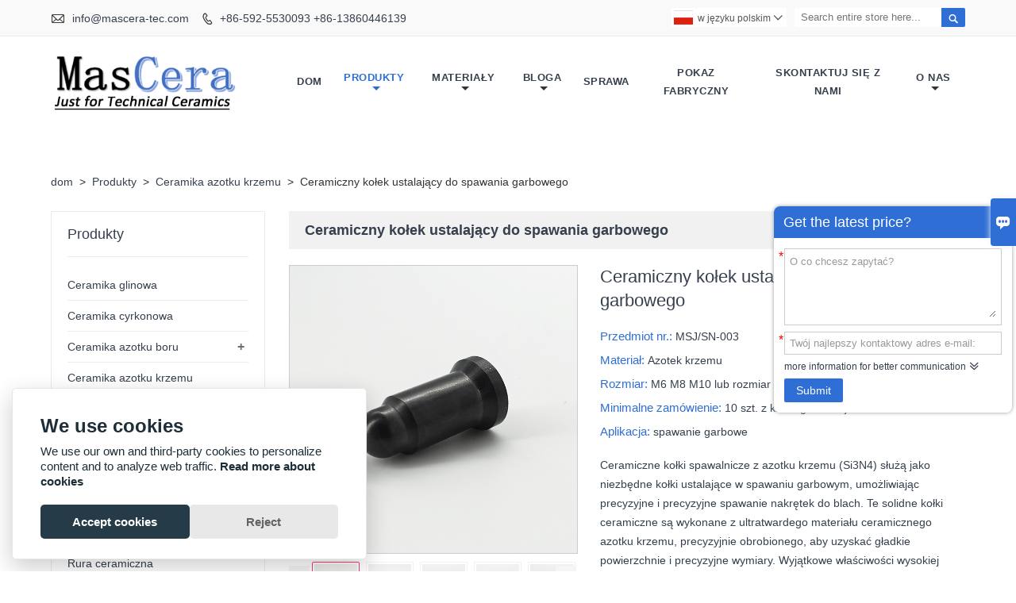

--- FILE ---
content_type: text/html; charset=UTF-8
request_url: https://pl.mascera-tec.com/product/ceramic-dowel-pin-for-projection-welding
body_size: 16025
content:
<!DOCTYPE html PUBLIC "-//W3C//DTD XHTML 1.0 Transitional//EN" "http://www.w3.org/TR/xhtml1/DTD/xhtml1-transitional.dtd">
<html xmlns="http://www.w3.org/1999/xhtml">
<head>
    <meta http-equiv="Content-Type" content="text/html; charset=utf-8" />
                <title>Ceramiczny kołek ustalający do spawania garbowego. Niska cena Ceramiczny kołek ustalający do spawania garbowego Zakup</title>
            <meta name="description" content="Tanie Sprzedaż Ceramiczny kołek ustalający do spawania garbowego Hurtownie. Rabat Ceramiczny kołek ustalający do spawania garbowego Gorące. Dostawy Ceramiczny kołek ustalający do spawania garbowego custom,wysoka jakość Ceramiczny kołek ustalający do spawania garbowego dostawca fabryki!">
    <meta name="keywords" content="Kup Ceramiczny kołek ustalający do spawania garbowego,Ceramiczny kołek ustalający do spawania garbowego Cena,Ceramiczny kołek ustalający do spawania garbowego marki,Ceramiczny kołek ustalający do spawania garbowego Producent,Ceramiczny kołek ustalający do spawania garbowego Cytaty,Ceramiczny kołek ustalający do spawania garbowego spółka,">
    <meta name="viewport" content="width=device-width, initial-scale=1, minimum-scale=1, user-scalable=no , maximum-scale=1" />
    <meta http-equiv="X-UA-Compatible" content="IE=edge,chrome=1,IE=10">
    <meta content="telephone=no" name="format-detection">
    <!-- Favicon -->
    <link rel="shortcut icon" href="https://img.waimaoniu.net/2272/2272-202305121950425935.ico">
    <!--样式图标-->
    <link rel="stylesheet" type="text/css" href="/template/iconfont/iconfont.css"/>
    <link rel="stylesheet" type="text/css" href="/template/nmoban58/css/style-mascera-tec.css"/>
    <script type="text/javascript" src="/template/nmoban58/js/jquery-1.12.3.min.js"></script>

        <meta  property="og:type" content="product"/>
    <meta  property="og:title" content="Ceramiczny kołek ustalający do spawania garbowego"/>
    <meta  property="og:description" content="Ceramiczne kołki spawalnicze z azotku krzemu (Si3N4) służą jako niezbędne kołki ustalające w spawaniu garbowym, umożliwiając precyzyjne i precyzyjne spawanie nakrętek do blach. Te solidne kołki ceramiczne są wykonane z ultratwardego materiału ceramicznego azotku krzemu, precyzyjnie obrobionego, aby uzyskać gładkie powierzchnie i precyzyjne wymiary. Wyjątkowe właściwości wysokiej twardości, wyjątkowej wytrzymałości i doskonałej odporności na zużycie sprawiają, że ceramika azotku krzemu jest najwytrzymalszym materiałem do produkcji ceramicznych kołków spawalniczych.

W przypadku pytań prosimy o kontakt mailowy pod adresem info@mascera-tec.com lub telefoniczny pod numerem +86 13860446139"/>
    <meta  property="og:url" content="https://pl.mascera-tec.comceramic-dowel-pin-for-projection-welding"/>
    <meta  property="og:image" content="https://img.waimaoniu.net/2272/2272-202306061527013931.jpg"/>
    <script type="application/ld+json">{"@context":"https:\/\/schema.org\/","@type":"product","name":"Ceramiczny kołek ustalający do spawania garbowego","description":"Ceramiczne kołki spawalnicze z azotku krzemu (Si3N4) służą jako niezbędne kołki ustalające w spawaniu garbowym, umożliwiając precyzyjne i precyzyjne spawanie nakrętek do blach. Te solidne kołki ceramiczne są wykonane z ultratwardego materiału ceramicznego azotku krzemu, precyzyjnie obrobionego, aby uzyskać gładkie powierzchnie i precyzyjne wymiary. Wyjątkowe właściwości wysokiej twardości, wyjątkowej wytrzymałości i doskonałej odporności na zużycie sprawiają, że ceramika azotku krzemu jest najwytrzymalszym materiałem do produkcji ceramicznych kołków spawalniczych.\r\n\r\nW przypadku pytań prosimy o kontakt mailowy pod adresem info@mascera-tec.com lub telefoniczny pod numerem +86 13860446139","image":["https:\/\/img.waimaoniu.net\/2272\/2272-202306061527013931.jpg","https:\/\/img.waimaoniu.net\/2272\/2272-202306061527070818.jpg","https:\/\/img.waimaoniu.net\/2272\/2272-202306061527105819.jpg","https:\/\/img.waimaoniu.net\/2272\/2272-202306061527159959.jpg","https:\/\/img.waimaoniu.net\/2272\/2272-202306061527181844.jpg"],"aggregateRating":{"@type":"AggregateRating","ratingValue":4.1,"reviewCount":88}}</script>
    <div class="im">
    <label class="im-l" for="select"><i class="iconfont">&#xe697;</i></label>
    <input type="checkbox" id="select">
    <div class="box">
        <ul>
                                        <li>
                    <a href="#inquiry_area">
                        <i class="iconfont img-envelope">&#xe758;</i>
                    </a>
                </li>
                                                            <li>
                        <a href="https://web.whatsapp.com/send?phone=8613860446139"  target="_blank" title="8613860446139" onclick="imstat(this,5,'/im_state')">
                            <i class="iconfont img-whatsapp">&#xe72c;</i>
                        </a>
                    </li>
                                                                                                                                    </ul>
    </div>
</div>    <div class="advisory-f">
    <div class="advisory-t">
        <span class="th1">Get the latest price?</span>
        <button type="button" class="advisory-but">Quick Enquiry</button>
    </div>
    <form class="left_form_check" method="post" id="messageform1" name="messageform1">
        <div class="advisory-box">
            <ul class="fold">
                <li class="in"><e>*</e><textarea value="O co chcesz zapytać?" onfocus="if(this.value=='O co chcesz zapytać?'){this.value=''};this.style.color='#333';" onblur="if(this.value==''||this.value=='O co chcesz zapytać?'){this.value='O co chcesz zapytać?';this.style.color='#999';}" name="message" id="message" class="form-full" required="">O co chcesz zapytać?</textarea></li>
                <li class="in"><e>*</e><label for="email" style="color:red"></label><input type="text" class="input-lg form-full" value="Twój najlepszy kontaktowy adres e-mail:" onfocus="if(this.value=='Twój najlepszy kontaktowy adres e-mail:'){this.value=''};this.style.color='#333';" onblur="if(this.value==''||this.value=='Twój najlepszy kontaktowy adres e-mail:'){this.value='Twój najlepszy kontaktowy adres e-mail:';this.style.color='#999';}" name="email" id="email" required="true"></li>
                <li class="in"><input type="text" class="input-lg form-full" value="" placeholder="Jak masz na imię?" name="name" id="name" required=""></li>
                <li class="in"><input type="text" class="input-lg form-full" value="" placeholder="Nazwa Twojej firmy:" name="company" id="company" required=""></li>
                <li class="in"><input type="text" class="input-lg form-full" value="" placeholder="Najlepszy numer kontaktowy:" name="phone" id="phone" required=""></li>
                <!--<li class="in"><input type="text" class="input-lg form-full" value="" placeholder="" name="phone" id="phone" required="" oninput="value=value.replace(/[^\d]/g,'')"></li>-->
                <li class="in" style="display: none"><input type="hidden" id="pid" name="pid" value="0"/></li>
                <a type="button" class="advisory-but2">more information for better communication</a>
                <li> <button class="btn-text">Submit</button></li>
            </ul>
        </div>
    </form>
</div></head>

    <body class="homepage">
    <div class="main">
        <!-- HEADER START -->
        <header class="header-box">
                <div class="header-top">
                    <div class="header-inner">
                        <div class="header-contact">
                            <ul>
                                <li class="website-mailbox">
                                    <i class="iconfont">&#xe624;</i>
                                    <a href="/contact#inquiry_area"  target="_blank" onclick="imstat(this,3,'/im_state')">info@mascera-tec.com </a>
                                </li>
                                <li class="website-phone"><i class="iconfont">&#xec76;</i>
                                    <a href="/contact#inquiry_area"  target="_blank" onclick="imstat(this,4,'/im_state')">+86-592-5530093  +86-13860446139</a>
                                </li>
                            </ul>
                        </div>
                        <div class="header-search">
                            <form onsubmit="search(this);return false;">
                                <div class="search-box" >
                                    <input class="input-text" placeholder="Search entire store here..." type="text" id="key" name="keys">
                                    <button class="search-btn"   type="submit"><i class="iconfont">&#xe6c9;</i></button>
                                </div>
                            </form>
                        </div>
                        <script>
                            function search(thatThis) {
                var searchStr=$(thatThis).find('#key').val();
                if (searchStr==''){return false}
                                location.href = '/product-search?key=' + $(thatThis).find('#key').val();
                            }
                        </script>
                        <div class="language">
                            <div class="cur"><e class="pl">w języku polskim<i class="iconfont">&#xe635;</i></e>
                                <ul class="language-list">
                                                                            <li>
                                            <a href="http://www.mascera-tec.com/product/ceramic-dowel-pin-for-projection-welding" title="English" class="en" >
                                                English</a>
                                        </li>
                                                                            <li>
                                            <a href="http://es.mascera-tec.com/product/ceramic-dowel-pin-for-projection-welding" title="Español" class="es" >
                                                Español</a>
                                        </li>
                                                                            <li>
                                            <a href="http://ru.mascera-tec.com/product/ceramic-dowel-pin-for-projection-welding" title="Pусский" class="ru" >
                                                Pусский</a>
                                        </li>
                                                                            <li>
                                            <a href="http://de.mascera-tec.com/product/ceramic-dowel-pin-for-projection-welding" title="Deutsch" class="de" >
                                                Deutsch</a>
                                        </li>
                                                                            <li>
                                            <a href="http://pt.mascera-tec.com/product/ceramic-dowel-pin-for-projection-welding" title="Português" class="pt" >
                                                Português</a>
                                        </li>
                                                                            <li>
                                            <a href="http://fr.mascera-tec.com/product/ceramic-dowel-pin-for-projection-welding" title="Français" class="fr" >
                                                Français</a>
                                        </li>
                                                                            <li>
                                            <a href="http://pl.mascera-tec.com/product/ceramic-dowel-pin-for-projection-welding" title="w języku polskim" class="pl" >
                                                w języku polskim</a>
                                        </li>
                                                                            <li>
                                            <a href="http://rom.mascera-tec.com/product/ceramic-dowel-pin-for-projection-welding" title="în limba română" class="rom" >
                                                în limba română</a>
                                        </li>
                                                                            <li>
                                            <a href="http://swe.mascera-tec.com/product/ceramic-dowel-pin-for-projection-welding" title="svenska" class="swe" >
                                                svenska</a>
                                        </li>
                                                                            <li>
                                            <a href="http://hu.mascera-tec.com/product/ceramic-dowel-pin-for-projection-welding" title="magyar" class="hu" >
                                                magyar</a>
                                        </li>
                                                                            <li>
                                            <a href="http://ms.mascera-tec.com/product/ceramic-dowel-pin-for-projection-welding" title="Melayu" class="ms" >
                                                Melayu</a>
                                        </li>
                                                                            <li>
                                            <a href="http://cn.mascera-tec.com/product/ceramic-dowel-pin-for-projection-welding" title="中文" class="cn" >
                                                中文</a>
                                        </li>
                                                                    </ul>
                            </div>
                        </div>
                        <div class="clear"></div>
                    </div>
                </div>
                <div class="header-middle" id="fixedMenu">
                    <div class="header-inner">
                        <div class="header-logo">
                            <div class="header-logo-box">
                                <a href="/"><img alt="XIAMEN MASCERA TECHNOLOGY CO.,LTD." src="https://img.waimaoniu.net/2272/2272-202103161104427154.png"></a>
                            </div>
                        </div>
                        <!--<div class="company-motto">
                            <div class="company-motto-p"><p>Guaranteeing the highest quality products has always been our pursuit</p></div>
                        </div>-->
                        <nav class="main-nav" role="navigation">
                            <!-- Mobile menu toggle button (hamburger/x icon) -->
                            <input id="main-menu-state" type="checkbox" />
                            <label class="main-menu-btn" for="main-menu-state">
                                <span class="main-menu-btn-icon"></span> Toggle main menu visibility
                            </label>
                            <!-- Sample menu definition -->
                            <ul id="main-menu" class="sm sm-blue">
                                                                    <li class="">
                                        <a href="/">
                                            Dom                                        </a>
                                                                            </li>
                                                                    <li class="current">
                                        <a href="/products">
                                            Produkty                                        </a>
                                                                                    <ul>
                                                                                                    <li>
                                                        <a href="/product-list/alumina-ceramic">
                                                            Ceramika glinowa                                                        </a>
                                                                                                            </li>
                                                                                                    <li>
                                                        <a href="/product-list/zirconia-ceramic">
                                                            Ceramika cyrkonowa                                                        </a>
                                                                                                            </li>
                                                                                                    <li>
                                                        <a href="/product-list/boron-nitride-ceramic">
                                                            Ceramika azotku boru                                                        </a>
                                                                                                                    <ul>
                                                                                                                                    <li>
                                                                        <a href="/product-list/hot-pressed-boron-nitride">Tłoczony na gorąco azotek boru</a>
                                                                    </li>
                                                                                                                                    <li>
                                                                        <a href="/product-list/pyrolytic-boron-nitride">Pirolityczny azotek boru</a>
                                                                    </li>
                                                                                                                            </ul>
                                                                                                            </li>
                                                                                                    <li>
                                                        <a href="/product-list/silicon-nitride-ceramic">
                                                            Ceramika azotku krzemu                                                        </a>
                                                                                                            </li>
                                                                                                    <li>
                                                        <a href="/product-list/silicon-carbide-ceramic">
                                                            Ceramika z węglika krzemu                                                        </a>
                                                                                                            </li>
                                                                                                    <li>
                                                        <a href="/product-list/aluminum-nitride-ceramic">
                                                            Ceramika azotku glinu                                                        </a>
                                                                                                            </li>
                                                                                                    <li>
                                                        <a href="/product-list/machinable-glass-ceramic">
                                                            Szklana ceramika obrabialna                                                        </a>
                                                                                                            </li>
                                                                                                    <li>
                                                        <a href="/product-list/ceramic-substrates">
                                                            Podłoża ceramiczne                                                        </a>
                                                                                                                    <ul>
                                                                                                                                    <li>
                                                                        <a href="/product-list/alumina-substrate">Podłoże glinowe</a>
                                                                    </li>
                                                                                                                                    <li>
                                                                        <a href="/product-list/aluminum-nitride-substrate">Podłoże z azotku glinu</a>
                                                                    </li>
                                                                                                                                    <li>
                                                                        <a href="/product-list/silicon-nitride-substrates">Podłoża azotku krzemu</a>
                                                                    </li>
                                                                                                                            </ul>
                                                                                                            </li>
                                                                                                    <li>
                                                        <a href="/product-list/ceramic-filling-pump">
                                                            Ceramiczna pompa napełniająca                                                        </a>
                                                                                                            </li>
                                                                                                    <li>
                                                        <a href="/product-list/high-temperature-ceramic-tube">
                                                            Rura ceramiczna wysokotemperaturowa                                                        </a>
                                                                                                            </li>
                                                                                                    <li>
                                                        <a href="/product-list/ceramic-blades">
                                                            Ostrza ceramiczne                                                        </a>
                                                                                                            </li>
                                                                                            </ul>
                                                                            </li>
                                                                    <li class="">
                                        <a href="/materials/aluminum-oxide-al2o3">
                                            Materiały                                        </a>
                                                                                    <ul>
                                                                                                    <li>
                                                        <a href="/materials/aluminum-oxide-al2o3">
                                                            Tlenek glinu (Al2O3)                                                        </a>
                                                                                                            </li>
                                                                                                    <li>
                                                        <a href="/materials/zirconium-oxidezro2">
                                                            Tlenek cyrkonu (ZrO2)                                                        </a>
                                                                                                            </li>
                                                                                                    <li>
                                                        <a href="/materials/hot-pressed-boron-nitride-hpbn">
                                                            Azotek boru prasowany na gorąco (HPBN)                                                        </a>
                                                                                                            </li>
                                                                                                    <li>
                                                        <a href="/materials/pyrolytic-boron-nitride-pbn">
                                                            Pirolityczny azotek boru (PBN)                                                        </a>
                                                                                                            </li>
                                                                                                    <li>
                                                        <a href="/materials/silicon-nitride-si3n4">
                                                            Azotek krzemu (Si3N4)                                                        </a>
                                                                                                            </li>
                                                                                                    <li>
                                                        <a href="/materials/silicon-carbide-sic">
                                                            Węglik krzemu (SIC)                                                        </a>
                                                                                                            </li>
                                                                                                    <li>
                                                        <a href="/materials/aluminum-nitride-aln">
                                                            Azotek glinu (AlN)                                                        </a>
                                                                                                            </li>
                                                                                            </ul>
                                                                            </li>
                                                                    <li class="">
                                        <a href="/news">
                                            Bloga                                        </a>
                                                                                    <ul>
                                                                                                    <li>
                                                        <a href="/news-list/blog">
                                                            Blog                                                        </a>
                                                                                                                    <ul>
                                                                                                                                    <li>
                                                                        <a href="/news-list/ceramic-materials">Materiały ceramiczne</a>
                                                                    </li>
                                                                                                                                    <li>
                                                                        <a href="/news-list/ceramic-properties">Właściwości ceramiczne</a>
                                                                    </li>
                                                                                                                                    <li>
                                                                        <a href="/news-list/ceramic-applications">Zastosowania ceramiczne</a>
                                                                    </li>
                                                                                                                                    <li>
                                                                        <a href="/news-list/manufacturing-process">Produkcja i proces</a>
                                                                    </li>
                                                                                                                                    <li>
                                                                        <a href="/news-list/ceramic-knowledge-faq">Wiedza o ceramice / FAQ</a>
                                                                    </li>
                                                                                                                            </ul>
                                                                                                            </li>
                                                                                                    <li>
                                                        <a href="/news-list/industry-news">
                                                            Wiadomości branżowe                                                        </a>
                                                                                                            </li>
                                                                                                    <li>
                                                        <a href="/news-list/company-news">
                                                            Wiadomości Firmowe                                                        </a>
                                                                                                            </li>
                                                                                            </ul>
                                                                            </li>
                                                                    <li class="">
                                        <a href="/case">
                                            Sprawa                                        </a>
                                                                            </li>
                                                                    <li class="">
                                        <a href="/factory/factory-show">
                                            Pokaz fabryczny                                        </a>
                                                                            </li>
                                                                    <li class="">
                                        <a href="/contact">
                                            Skontaktuj się z nami                                        </a>
                                                                            </li>
                                                                    <li class="">
                                        <a href="/aboutus">
                                            O nas                                        </a>
                                                                                    <ul>
                                                                                                    <li>
                                                        <a href="/cert">
                                                            świadectwa                                                        </a>
                                                                                                            </li>
                                                                                                    <li>
                                                        <a href="/team-service">
                                                            Obsługa zespołów                                                        </a>
                                                                                                            </li>
                                                                                                    <li>
                                                        <a href="/delivery">
                                                            Dostarczyć                                                        </a>
                                                                                                            </li>
                                                                                                    <li>
                                                        <a href="/faq">
                                                            Perguntas frequentes                                                        </a>
                                                                                                            </li>
                                                                                            </ul>
                                                                            </li>
                                                            </ul>
                        </nav>
                    </div>
                </div>
        </header>
        <!-- HEADER END -->
    <!--产品详情页视频样式-->
<link href="https://cdn.bootcss.com/video.js/7.5.4/alt/video-js-cdn.min.css" rel="stylesheet">
<link type="text/css" rel="stylesheet" href="/template/css/i1.css" media="screen"/>
<div class="inner-page-main">
    <div class="shop-banner">
            </div>
    <div class="bread-crumb">
        <ul><li><a href='/'>dom</a></li><li> > </li><li><a href='/products'>Produkty</a></li><li> > </li><li><a href='/product-list/silicon-nitride-ceramic'>Ceramika azotku krzemu</a></li><li> > </li><li class='active'>Ceramiczny kołek ustalający do spawania garbowego</li></ul>    </div>
    <div class="inner-page-middle">
        <div class="inner-page-content">
            <div class="inner-page-r">
                <div class="product-information-t">
                    <!--seo描述标题-->
                    <h1>Ceramiczny kołek ustalający do spawania garbowego</h1>
                </div>
                <div class="product-details">
                    <div class="panel panel-default">
                        <div>
                            <div class="tm-m-photos">
                                <div class="tm-m-photo-box">
                                    <div class="tm-m-photo-viewer">
                                        <img src="/template/images/loader.gif">
                                        <video id="vid1" class="video-js vjs-default-skin" style="display: none" controls="controls"></video>
                                    </div>
                                </div>
                                <div class="thumbnail">
                                    <ul class="tm-m-photos-thumb">
                                                                                    <li data-type="img" data-src="https://img.waimaoniu.net/2272/2272-202306061527013931.jpg">
                                                <span>
                                                    <img src="https://img.waimaoniu.net/2272/2272-202306061527013931.jpg" alt="Kup Ceramiczny kołek ustalający do spawania garbowego,Ceramiczny kołek ustalający do spawania garbowego Cena,Ceramiczny kołek ustalający do spawania garbowego marki,Ceramiczny kołek ustalający do spawania garbowego Producent,Ceramiczny kołek ustalający do spawania garbowego Cytaty,Ceramiczny kołek ustalający do spawania garbowego spółka,">
                                                </span>
                                            </li>
                                                                                    <li data-type="img" data-src="https://img.waimaoniu.net/2272/2272-202306061527070818.jpg">
                                                <span>
                                                    <img src="https://img.waimaoniu.net/2272/2272-202306061527070818.jpg" alt="Kup Ceramiczny kołek ustalający do spawania garbowego,Ceramiczny kołek ustalający do spawania garbowego Cena,Ceramiczny kołek ustalający do spawania garbowego marki,Ceramiczny kołek ustalający do spawania garbowego Producent,Ceramiczny kołek ustalający do spawania garbowego Cytaty,Ceramiczny kołek ustalający do spawania garbowego spółka,">
                                                </span>
                                            </li>
                                                                                    <li data-type="img" data-src="https://img.waimaoniu.net/2272/2272-202306061527105819.jpg">
                                                <span>
                                                    <img src="https://img.waimaoniu.net/2272/2272-202306061527105819.jpg" alt="Kup Ceramiczny kołek ustalający do spawania garbowego,Ceramiczny kołek ustalający do spawania garbowego Cena,Ceramiczny kołek ustalający do spawania garbowego marki,Ceramiczny kołek ustalający do spawania garbowego Producent,Ceramiczny kołek ustalający do spawania garbowego Cytaty,Ceramiczny kołek ustalający do spawania garbowego spółka,">
                                                </span>
                                            </li>
                                                                                    <li data-type="img" data-src="https://img.waimaoniu.net/2272/2272-202306061527159959.jpg">
                                                <span>
                                                    <img src="https://img.waimaoniu.net/2272/2272-202306061527159959.jpg" alt="Kup Ceramiczny kołek ustalający do spawania garbowego,Ceramiczny kołek ustalający do spawania garbowego Cena,Ceramiczny kołek ustalający do spawania garbowego marki,Ceramiczny kołek ustalający do spawania garbowego Producent,Ceramiczny kołek ustalający do spawania garbowego Cytaty,Ceramiczny kołek ustalający do spawania garbowego spółka,">
                                                </span>
                                            </li>
                                                                                    <li data-type="img" data-src="https://img.waimaoniu.net/2272/2272-202306061527181844.jpg">
                                                <span>
                                                    <img src="https://img.waimaoniu.net/2272/2272-202306061527181844.jpg" alt="Kup Ceramiczny kołek ustalający do spawania garbowego,Ceramiczny kołek ustalający do spawania garbowego Cena,Ceramiczny kołek ustalający do spawania garbowego marki,Ceramiczny kołek ustalający do spawania garbowego Producent,Ceramiczny kołek ustalający do spawania garbowego Cytaty,Ceramiczny kołek ustalający do spawania garbowego spółka,">
                                                </span>
                                            </li>
                                                                                                                    </ul>
                                    <span class="left"><i></i></span>
                                    <span class="right"><i></i></span>
                                </div>
                            </div>
                        </div>
                    </div>
                                        <div class="product-attributes">
                        <div class="product-attributes-box">
                            <div class="product-name">Ceramiczny kołek ustalający do spawania garbowego</div>
                            <div class="product-attributes-item">
                                <ul>
                                                                                                                    <li>
                                            <label>Przedmiot nr.: </label>
                                            <span class="info-deta">MSJ/SN-003</span>
                                        </li>
                                                                                                                    <li>
                                            <label>Materiał: </label>
                                            <span class="info-deta">Azotek krzemu</span>
                                        </li>
                                                                                                                    <li>
                                            <label>Rozmiar: </label>
                                            <span class="info-deta">M6 M8 M10 lub rozmiar niestandardowy</span>
                                        </li>
                                                                                                                    <li>
                                            <label>Minimalne zamówienie: </label>
                                            <span class="info-deta">10 szt. z każdego rodzaju</span>
                                        </li>
                                                                                                                    <li>
                                            <label>Aplikacja: </label>
                                            <span class="info-deta">spawanie garbowe</span>
                                        </li>
                                                                                                                                                                                            </ul>
                            </div>
                            <div class="product-overview"><p>Ceramiczne kołki spawalnicze z azotku krzemu (Si3N4) służą jako niezbędne kołki ustalające w spawaniu garbowym, umożliwiając precyzyjne i precyzyjne spawanie nakrętek do blach. Te solidne kołki ceramiczne są wykonane z ultratwardego materiału ceramicznego azotku krzemu, precyzyjnie obrobionego, aby uzyskać gładkie powierzchnie i precyzyjne wymiary. Wyjątkowe właściwości wysokiej twardości, wyjątkowej wytrzymałości i doskonałej odporności na zużycie sprawiają, że ceramika azotku krzemu jest najwytrzymalszym materiałem do produkcji ceramicznych kołków spawalniczych.<br/><br/>W przypadku pytań prosimy o kontakt mailowy pod adresem info@mascera-tec.com lub telefoniczny pod numerem +86 13860446139</p></div>
                            <div class="product-detail-annex">
                                <div class="pro-email-icon"><a href="ceramic-dowel-pin-for-projection-welding#inquiry_area" title="Email"><i class="iconfont">&#xe624;</i>Email</a></div>
                                                                <div class="addthis_inline_share_toolbox_vqkn"></div>
                            </div>
                        </div>
                    </div>
                </div>
                <div class="product-information">
                    <section class="product-information-content">
                        <div class="product-information-box">
                            <p><span style="font-size: 18px; color: rgb(84, 141, 212);"><strong>Szczegóły produktu</strong></span></p><p><span style="font-size: 18px; color: rgb(84, 141, 212);"><strong><img src="https://img.waimaoniu.net/2272/2272-202306060903255297.jpg" alt="ceramic pin"/></strong></span><span style="text-align: justify;">Ceramiczne kołki spawalnicze z azotku krzemu (Si3N4) zostały zaprojektowane specjalnie jako kołki ustalające do spawania garbowego, ułatwiając precyzyjne spawanie nakrętek do blach. Te solidne kołki ceramiczne wykonane są z ultratwardego materiału ceramicznego azotku krzemu, charakteryzującego się gładkimi powierzchniami i precyzyjnymi wymiarami. Wyjątkowe właściwości wysokiej twardości, wysokiej wytrzymałości i doskonałej odporności na zużycie sprawiają, że ceramika azotku krzemu jest najtwardszym materiałem do produkcji ceramicznych kołków spawalniczych.</span></p><p><br/></p><p style="text-align: justify;">Jedną z kluczowych zalet trzpieni spawalniczych z azotku krzemu jest ich izolacja elektryczna. Eliminuje ona niepożądane przepływy prądu i zapobiega iskrzeniu między trzpieniem ceramicznym a elementem spawanym. Dodatkowo zmniejsza to konieczność usuwania żużla podczas procesu spawania. Wyjątkowa odporność na zużycie i wysoka wytrzymałość na pękanie ceramiki azotku krzemu zapewniają długotrwałe i precyzyjne pozycjonowanie elementu spawanego. W rezultacie spawane elementy zachowują wyjątkową jakość i wysoką wydajność, zmniejszając częstotliwość wymiany trzpieni i zwiększając ogólną wydajność produkcji.</p><p style="text-align: justify;"><strong><br/></strong></p><p style="text-align: justify;"><span style="font-size: 18px; color: rgb(84, 141, 212);"><strong>Główne właściwości ceramicznych pinów z azotku krzemu</strong></span><br/></p><ul class=" list-paddingleft-2"><li><p>Wyższa odporność na zużycie</p></li><li><p>Wysoka wytrzymałość na zginanie i wytrzymałość</p></li><li><p><span>Nieprzewodzący elektryczności</span><br/></p></li><li><p><span>Niemagnetyczny</span><br/></p></li><li><p>Brak przylegania odprysków spawalniczych</p></li><li><p>Odporność na wysoką temperaturę</p></li><li><p>Doskonała odporność na szok termiczny<br/></p></li></ul><p><br/></p><p><br/></p><p><span style="font-size: 18px; color: rgb(84, 141, 212);"><strong>Karta charakterystyki materiału</strong></span></p><p><br/></p><div class="nei-table"><table align="center" style="margin: 0px; padding: 0px; box-sizing: inherit; border: 1px solid rgb(187, 187, 187); border-spacing: 0px; color: rgb(54, 63, 77); font-family: Arial, Helvetica, sans-serif; font-size: 14px; text-wrap-mode: wrap; background-color: rgb(255, 255, 255);"><tbody style="margin: 0px; padding: 0px; box-sizing: inherit; border: 0px;"><tr class="firstRow" style="margin: 0px; padding: 0px; box-sizing: inherit; border: 0px;"><td valign="middle" colspan="1" rowspan="1" width="224.33333333333334" align="center" style="margin: 0px; padding-top: 4px; padding-bottom: 4px; box-sizing: inherit; border-color: rgb(187, 187, 187); text-align: center;"><span style="margin: 0px; padding: 0px; box-sizing: inherit; border: 0px; font-family: arial, helvetica, sans-serif;"><strong style="margin: 0px; padding: 0px; box-sizing: inherit; border: 0px;"><span style="margin: 0px; padding: 0px; box-sizing: inherit; border: 0px; font-family: &quot;times new roman&quot;;">Przedmiot</span></strong><strong style="margin: 0px; padding: 0px; box-sizing: inherit; border: 0px;"><span style="margin: 0px; padding: 0px; box-sizing: inherit; border: 0px; font-family: &quot;times new roman&quot;;"></span></strong></span></td><td valign="middle" colspan="1" rowspan="1" width="139.33333333333331" align="center" style="margin: 0px; padding-top: 4px; padding-bottom: 4px; box-sizing: inherit; border-color: rgb(187, 187, 187); text-align: center;"><span style="margin: 0px; padding: 0px; box-sizing: inherit; border: 0px; font-family: arial, helvetica, sans-serif;"><strong style="margin: 0px; padding: 0px; box-sizing: inherit; border: 0px;">Jednostka</strong></span></td><td valign="middle" colspan="1" rowspan="1" width="149.33333333333334" align="center" style="margin: 0px; padding-top: 4px; padding-bottom: 4px; box-sizing: inherit; border-color: rgb(187, 187, 187); text-align: center;"><span style="margin: 0px; padding: 0px; box-sizing: inherit; border: 0px; font-family: arial, helvetica, sans-serif;"><strong style="margin: 0px; padding: 0px; box-sizing: inherit; border: 0px;"><span style="margin: 0px; padding: 0px; box-sizing: inherit; border: 0px; font-family: &quot;times new roman&quot;;">Parametry techniczne</span></strong><strong style="margin: 0px; padding: 0px; box-sizing: inherit; border: 0px;"><span style="margin: 0px; padding: 0px; box-sizing: inherit; border: 0px; font-family: &quot;times new roman&quot;;"></span></strong></span></td></tr><tr style="margin: 0px; padding: 0px; box-sizing: inherit; border: 0px;"><td valign="top" colspan="1" rowspan="1" width="224.33333333333334" style="margin: 0px; padding-top: 4px; padding-bottom: 4px; box-sizing: inherit; border-color: rgb(187, 187, 187);"><span style="margin: 0px; padding: 0px; box-sizing: inherit; border: 0px; font-family: arial, helvetica, sans-serif;">Czystość</span></td><td valign="middle" colspan="1" rowspan="1" width="139.33333333333331" align="center" style="margin: 0px; padding-top: 4px; padding-bottom: 4px; box-sizing: inherit; border-color: rgb(187, 187, 187); text-align: center;"><span style="margin: 0px; padding: 0px; box-sizing: inherit; border: 0px; font-family: arial, helvetica, sans-serif;">%</span></td><td valign="middle" colspan="1" rowspan="1" width="149.33333333333334" align="center" style="margin: 0px; padding-top: 4px; padding-bottom: 4px; box-sizing: inherit; border-color: rgb(187, 187, 187); text-align: center;"><span style="margin: 0px; padding: 0px; box-sizing: inherit; border: 0px; font-family: arial, helvetica, sans-serif;">95<br style="margin: 0px; padding: 0px; box-sizing: inherit;"/></span></td></tr><tr style="margin: 0px; padding: 0px; box-sizing: inherit; border: 0px;"><td valign="top" colspan="1" rowspan="1" width="204.33333333333334" style="margin: 0px; padding-top: 4px; padding-bottom: 4px; box-sizing: inherit; border-color: rgb(187, 187, 187);"><span style="margin: 0px; padding: 0px; box-sizing: inherit; border: 0px; font-family: arial, helvetica, sans-serif;">Kolor</span></td><td valign="middle" colspan="1" rowspan="1" width="119.33333333333333" align="center" style="margin: 0px; padding-top: 4px; padding-bottom: 4px; box-sizing: inherit; border-color: rgb(187, 187, 187); text-align: center;"><span style="margin: 0px; padding: 0px; box-sizing: inherit; border: 0px; font-family: arial, helvetica, sans-serif;">-</span></td><td valign="middle" colspan="1" rowspan="1" width="129.33333333333334" align="center" style="margin: 0px; padding-top: 4px; padding-bottom: 4px; box-sizing: inherit; border-color: rgb(187, 187, 187); text-align: center;"><span style="margin: 0px; padding: 0px; box-sizing: inherit; border: 0px; font-family: arial, helvetica, sans-serif;">Czarny</span></td></tr><tr style="margin: 0px; padding: 0px; box-sizing: inherit; border: 0px;"><td width="224.33333333333334" valign="top" style="margin: 0px; padding-top: 4px; padding-bottom: 4px; box-sizing: inherit; border-color: rgb(187, 187, 187);"><p style="box-sizing: inherit; border: 0px;"><span style="margin: 0px; padding: 0px; box-sizing: inherit; border: 0px; font-family: arial, helvetica, sans-serif;">Gęstość</span></p></td><td valign="middle" colspan="1" rowspan="1" width="139.33333333333331" align="center" style="margin: 0px; padding-top: 4px; padding-bottom: 4px; box-sizing: inherit; border-color: rgb(187, 187, 187); text-align: center;"><span style="margin: 0px; padding: 0px; box-sizing: inherit; border: 0px; font-family: arial, helvetica, sans-serif;">g/cm³</span></td><td width="149.33333333333334" valign="middle" align="center" style="margin: 0px; padding-top: 4px; padding-bottom: 4px; box-sizing: inherit; border-color: rgb(187, 187, 187);"><p style="box-sizing: inherit; border: 0px;"><span style="margin: 0px; padding: 0px; box-sizing: inherit; border: 0px; font-family: arial, helvetica, sans-serif;">≥3,2</span></p></td></tr><tr style="margin: 0px; padding: 0px; box-sizing: inherit; border: 0px;"><td valign="top" colspan="1" rowspan="1" width="224.33333333333334" style="margin: 0px; padding-top: 4px; padding-bottom: 4px; box-sizing: inherit; border-color: rgb(187, 187, 187);"><span style="margin: 0px; padding: 0px; box-sizing: inherit; border: 0px; font-family: arial, helvetica, sans-serif;">Twardość (HV)</span></td><td valign="middle" colspan="1" rowspan="1" width="139.33333333333331" align="center" style="margin: 0px; padding-top: 4px; padding-bottom: 4px; box-sizing: inherit; border-color: rgb(187, 187, 187); text-align: center;"><span style="margin: 0px; padding: 0px; box-sizing: inherit; border: 0px; font-family: arial, helvetica, sans-serif;">MPa</span></td><td valign="middle" colspan="1" rowspan="1" width="149.33333333333334" align="center" style="margin: 0px; padding-top: 4px; padding-bottom: 4px; box-sizing: inherit; border-color: rgb(187, 187, 187); text-align: center;"><span style="margin: 0px; padding: 0px; box-sizing: inherit; border: 0px; font-family: arial, helvetica, sans-serif;">1500</span></td></tr><tr style="margin: 0px; padding: 0px; box-sizing: inherit; border: 0px;"><td valign="top" colspan="1" rowspan="1" width="224.33333333333334" style="margin: 0px; padding-top: 4px; padding-bottom: 4px; box-sizing: inherit; border-color: rgb(187, 187, 187);"><span style="margin: 0px; padding: 0px; box-sizing: inherit; border: 0px; font-family: arial, helvetica, sans-serif;">Moduł Younga</span></td><td valign="middle" colspan="1" rowspan="1" width="139.33333333333331" align="center" style="margin: 0px; padding-top: 4px; padding-bottom: 4px; box-sizing: inherit; border-color: rgb(187, 187, 187); text-align: center;"><span style="margin: 0px; padding: 0px; box-sizing: inherit; border: 0px; font-family: arial, helvetica, sans-serif;">Średnia ocen</span></td><td valign="middle" colspan="1" rowspan="1" width="149.33333333333334" align="center" style="margin: 0px; padding-top: 4px; padding-bottom: 4px; box-sizing: inherit; border-color: rgb(187, 187, 187); text-align: center;"><span style="margin: 0px; padding: 0px; box-sizing: inherit; border: 0px; font-family: arial, helvetica, sans-serif;">300</span></td></tr><tr style="margin: 0px; padding: 0px; box-sizing: inherit; border: 0px;"><td width="224.33333333333334" valign="top" style="margin: 0px; padding-top: 4px; padding-bottom: 4px; box-sizing: inherit; border-color: rgb(187, 187, 187);"><p style="box-sizing: inherit; border: 0px;"><span style="margin: 0px; padding: 0px; box-sizing: inherit; border: 0px; font-family: arial, helvetica, sans-serif;">Wytrzymałość na pękanie </span></p></td><td valign="middle" colspan="1" rowspan="1" width="139.33333333333331" align="center" style="margin: 0px; padding-top: 4px; padding-bottom: 4px; box-sizing: inherit; border-color: rgb(187, 187, 187); text-align: center;"><span style="margin: 0px; padding: 0px; box-sizing: inherit; border: 0px; font-family: arial, helvetica, sans-serif;">Mpa.m1/2</span></td><td width="149.33333333333334" valign="middle" align="center" style="margin: 0px; padding-top: 4px; padding-bottom: 4px; box-sizing: inherit; border-color: rgb(187, 187, 187);"><p style="box-sizing: inherit; border: 0px;"><span style="margin: 0px; padding: 0px; box-sizing: inherit; border: 0px; font-family: arial, helvetica, sans-serif;">6.2</span></p></td></tr><tr style="margin: 0px; padding: 0px; box-sizing: inherit; border: 0px;"><td width="224.33333333333334" valign="top" style="margin: 0px; padding-top: 4px; padding-bottom: 4px; box-sizing: inherit; border-color: rgb(187, 187, 187);"><p style="box-sizing: inherit; border: 0px;"><span style="margin: 0px; padding: 0px; box-sizing: inherit; border: 0px; font-family: arial, helvetica, sans-serif;">Wytrzymałość na zginanie w temperaturze 25℃</span></p></td><td valign="middle" colspan="1" rowspan="1" width="139.33333333333331" align="center" style="margin: 0px; padding-top: 4px; padding-bottom: 4px; box-sizing: inherit; border-color: rgb(187, 187, 187); text-align: center;"><span style="margin: 0px; padding: 0px; box-sizing: inherit; border: 0px; font-family: arial, helvetica, sans-serif;">MPa</span></td><td width="149.33333333333334" valign="middle" align="center" style="margin: 0px; padding-top: 4px; padding-bottom: 4px; box-sizing: inherit; border-color: rgb(187, 187, 187);"><p style="box-sizing: inherit; border: 0px;"><span style="margin: 0px; padding: 0px; box-sizing: inherit; border: 0px; font-family: arial, helvetica, sans-serif;">＞720</span></p></td></tr><tr style="margin: 0px; padding: 0px; box-sizing: inherit; border: 0px;"><td width="224.33333333333334" valign="top" style="margin: 0px; padding-top: 4px; padding-bottom: 4px; box-sizing: inherit; border-color: rgb(187, 187, 187);"><p style="box-sizing: inherit; border: 0px;"><span style="margin: 0px; padding: 0px; box-sizing: inherit; border: 0px; font-family: arial, helvetica, sans-serif;">Wytrzymałość na ściskanie w temperaturze 25℃</span></p></td><td valign="middle" colspan="1" rowspan="1" width="139.33333333333331" align="center" style="margin: 0px; padding-top: 4px; padding-bottom: 4px; box-sizing: inherit; border-color: rgb(187, 187, 187); text-align: center;"><span style="margin: 0px; padding: 0px; box-sizing: inherit; border: 0px; font-family: arial, helvetica, sans-serif;">MPa</span></td><td width="149.33333333333334" valign="middle" align="center" style="margin: 0px; padding-top: 4px; padding-bottom: 4px; box-sizing: inherit; border-color: rgb(187, 187, 187);"><p style="box-sizing: inherit; border: 0px;"><span style="margin: 0px; padding: 0px; box-sizing: inherit; border: 0px; font-family: arial, helvetica, sans-serif;">2200</span></p></td></tr><tr style="margin: 0px; padding: 0px; box-sizing: inherit; border: 0px;"><td width="224.33333333333334" valign="top" style="margin: 0px; padding-top: 4px; padding-bottom: 4px; box-sizing: inherit; border-color: rgb(187, 187, 187);"><p style="box-sizing: inherit; border: 0px;"><span style="margin: 0px; padding: 0px; box-sizing: inherit; border: 0px; font-family: arial, helvetica, sans-serif;">Przewodność cieplna w temperaturze 25℃</span></p></td><td valign="middle" colspan="1" rowspan="1" width="139.33333333333331" align="center" style="margin: 0px; padding-top: 4px; padding-bottom: 4px; box-sizing: inherit; border-color: rgb(187, 187, 187); text-align: center;"><span style="margin: 0px; padding: 0px; box-sizing: inherit; border: 0px; font-family: arial, helvetica, sans-serif;">W/mk</span></td><td width="149.33333333333334" valign="middle" align="center" style="margin: 0px; padding-top: 4px; padding-bottom: 4px; box-sizing: inherit; border-color: rgb(187, 187, 187);"><p style="box-sizing: inherit; border: 0px;"><span style="margin: 0px; padding: 0px; box-sizing: inherit; border: 0px; font-family: arial, helvetica, sans-serif;">15-20</span></p></td></tr><tr style="margin: 0px; padding: 0px; box-sizing: inherit; border: 0px;"><td width="224.33333333333334" valign="top" style="margin: 0px; padding-top: 4px; padding-bottom: 4px; box-sizing: inherit; border-color: rgb(187, 187, 187);"><p style="box-sizing: inherit; border: 0px; line-height: 27px;"><span style="margin: 0px; padding: 0px; box-sizing: inherit; border: 0px; font-family: arial, helvetica, sans-serif;">Współczynnik termiczny</span></p><p style="box-sizing: inherit; border: 0px;"><span style="margin: 0px; padding: 0px; box-sizing: inherit; border: 0px; font-family: arial, helvetica, sans-serif;">Rozszerzalność (25-1000℃)</span></p></td><td valign="middle" colspan="1" rowspan="1" width="139.33333333333331" align="center" style="margin: 0px; padding-top: 4px; padding-bottom: 4px; box-sizing: inherit; border-color: rgb(187, 187, 187); text-align: center;"><span style="margin: 0px; padding: 0px; box-sizing: inherit; border: 0px; font-family: arial, helvetica, sans-serif;"><span style="margin: 0px; padding: 0px; box-sizing: inherit; border: 0px; font-family: Arial, Helvetica, sans-serif; text-align: justify;">10</span><sup style="margin: 0px; padding: 0px; box-sizing: inherit; border: 0px; font-family: Arial, Helvetica, sans-serif; text-align: justify;">-6</sup>/℃</span></td><td width="149.33333333333334" valign="middle" align="center" style="margin: 0px; padding-top: 4px; padding-bottom: 4px; box-sizing: inherit; border-color: rgb(187, 187, 187);"><p style="box-sizing: inherit; border: 0px;"><span style="margin: 0px; padding: 0px; box-sizing: inherit; border: 0px; font-family: arial, helvetica, sans-serif;">3.0-3.2</span></p></td></tr><tr style="margin: 0px; padding: 0px; box-sizing: inherit; border: 0px;"><td valign="top" colspan="1" rowspan="1" width="224.33333333333334" style="margin: 0px; padding-top: 4px; padding-bottom: 4px; box-sizing: inherit; border-color: rgb(187, 187, 187);"><span style="margin: 0px; padding: 0px; box-sizing: inherit; border: 0px; font-family: arial, helvetica, sans-serif;">Współczynnik Poissona</span></td><td valign="middle" colspan="1" rowspan="1" width="139.33333333333331" align="center" style="margin: 0px; padding-top: 4px; padding-bottom: 4px; box-sizing: inherit; border-color: rgb(187, 187, 187); text-align: center;"><span style="margin: 0px; padding: 0px; box-sizing: inherit; border: 0px; text-align: justify;">-</span></td><td valign="middle" colspan="1" rowspan="1" width="149.33333333333334" align="center" style="margin: 0px; padding-top: 4px; padding-bottom: 4px; box-sizing: inherit; border-color: rgb(187, 187, 187); text-align: center;"><span style="margin: 0px; padding: 0px; box-sizing: inherit; border: 0px; font-family: arial, helvetica, sans-serif;">0,26</span></td></tr><tr style="margin: 0px; padding: 0px; box-sizing: inherit; border: 0px;"><td valign="top" colspan="1" rowspan="1" width="224.33333333333334" style="margin: 0px; padding-top: 4px; padding-bottom: 4px; box-sizing: inherit; border-color: rgb(187, 187, 187);"><span style="margin: 0px; padding: 0px; box-sizing: inherit; border: 0px; font-family: arial, helvetica, sans-serif;">Maksymalna temperatura pracy</span></td><td valign="middle" colspan="1" rowspan="1" width="139.33333333333331" align="center" style="margin: 0px; padding-top: 4px; padding-bottom: 4px; box-sizing: inherit; border-color: rgb(187, 187, 187); text-align: center;"><span style="margin: 0px; padding: 0px; box-sizing: inherit; border: 0px; text-align: justify;">℃</span></td><td valign="middle" colspan="1" rowspan="1" width="149.33333333333334" align="center" style="margin: 0px; padding-top: 4px; padding-bottom: 4px; box-sizing: inherit; border-color: rgb(187, 187, 187); text-align: center;"><span style="margin: 0px; padding: 0px; box-sizing: inherit; border: 0px; font-family: arial, helvetica, sans-serif;">1200</span></td></tr><tr style="margin: 0px; padding: 0px; box-sizing: inherit; border: 0px;"><td valign="top" colspan="1" rowspan="1" width="224.33333333333334" style="margin: 0px; padding-top: 4px; padding-bottom: 4px; box-sizing: inherit; border-color: rgb(187, 187, 187);"><span style="margin: 0px; padding: 0px; box-sizing: inherit; border: 0px; font-family: arial, helvetica, sans-serif;">Wytrzymałość dielektryczna</span></td><td valign="middle" colspan="1" rowspan="1" width="139.33333333333331" align="center" style="margin: 0px; padding-top: 4px; padding-bottom: 4px; box-sizing: inherit; border-color: rgb(187, 187, 187); text-align: center;"><span style="margin: 0px; padding: 0px; box-sizing: inherit; border: 0px; text-align: justify;">Kv/mm</span></td><td valign="middle" colspan="1" rowspan="1" width="149.33333333333334" align="center" style="margin: 0px; padding-top: 4px; padding-bottom: 4px; box-sizing: inherit; border-color: rgb(187, 187, 187); text-align: center;"><span style="margin: 0px; padding: 0px; box-sizing: inherit; border: 0px; font-family: arial, helvetica, sans-serif;">16</span></td></tr><tr style="margin: 0px; padding: 0px; box-sizing: inherit; border: 0px;"><td width="204.33333333333334" valign="top" style="margin: 0px; padding-top: 4px; padding-bottom: 4px; box-sizing: inherit; border-color: rgb(187, 187, 187);"><p style="box-sizing: inherit; border: 0px;"><span style="margin: 0px; padding: 0px; box-sizing: inherit; border: 0px; font-family: arial, helvetica, sans-serif;">Oporność elektryczna w temperaturze 25℃</span></p></td><td valign="middle" colspan="1" rowspan="1" width="139.33333333333331" align="center" style="margin: 0px; padding-top: 4px; padding-bottom: 4px; box-sizing: inherit; border-color: rgb(187, 187, 187); text-align: center;"><span style="margin: 0px; padding: 0px; box-sizing: inherit; border: 0px; text-align: justify;">Ohm.cm</span></td><td width="149.33333333333334" valign="middle" align="center" style="margin: 0px; padding-top: 4px; padding-bottom: 4px; box-sizing: inherit; border-color: rgb(187, 187, 187);"><p style="box-sizing: inherit; border: 0px;"><span style="margin: 0px; padding: 0px; box-sizing: inherit; border: 0px; font-family: arial, helvetica, sans-serif;">&gt;10<sup style="margin: 0px; padding: 0px; box-sizing: inherit; border: 0px;">14</sup></span></p></td></tr><tr style="margin: 0px; padding: 0px; box-sizing: inherit; border: 0px;"><td width="224.33333333333334" valign="top" style="margin: 0px; padding-top: 4px; padding-bottom: 4px; box-sizing: inherit; border-color: rgb(187, 187, 187);"><p style="box-sizing: inherit; border: 0px;"><span style="margin: 0px; padding: 0px; box-sizing: inherit; border: 0px; font-family: arial, helvetica, sans-serif;"></span></p><p style="box-sizing: inherit; border: 0px; line-height: 27px;"><span style="margin: 0px; padding: 0px; box-sizing: inherit; border: 0px; font-family: arial, helvetica, sans-serif;">Stała dielektryczna</span></p><p style="box-sizing: inherit; border: 0px;"><span style="margin: 0px; padding: 0px; box-sizing: inherit; border: 0px; font-family: arial, helvetica, sans-serif;">(@1MHz, 25℃)</span></p></td><td valign="middle" colspan="1" rowspan="1" width="139.33333333333331" align="center" style="margin: 0px; padding-top: 4px; padding-bottom: 4px; box-sizing: inherit; border-color: rgb(187, 187, 187); text-align: center;"><span style="margin: 0px; padding: 0px; box-sizing: inherit; border: 0px; text-align: justify;">-</span></td><td width="149.33333333333334" valign="middle" align="center" style="margin: 0px; padding-top: 4px; padding-bottom: 4px; box-sizing: inherit; border-color: rgb(187, 187, 187);"><p style="box-sizing: inherit; border: 0px;"><span style="margin: 0px; padding: 0px; box-sizing: inherit; border: 0px; font-family: arial, helvetica, sans-serif;">8.2</span></p></td></tr><tr style="margin: 0px; padding: 0px; box-sizing: inherit; border: 0px;"><td width="204.33333333333334" valign="top" style="margin: 0px; padding-top: 4px; padding-bottom: 4px; box-sizing: inherit; border-color: rgb(187, 187, 187);"><p style="box-sizing: inherit; border: 0px;"><span style="margin: 0px; padding: 0px; box-sizing: inherit; border: 0px; font-family: arial, helvetica, sans-serif;"></span></p><p style="box-sizing: inherit; border: 0px; line-height: 27px;"><span style="margin: 0px; padding: 0px; box-sizing: inherit; border: 0px; font-family: arial, helvetica, sans-serif;">Strata dielektryczna (Tan Delta)</span></p><p style="box-sizing: inherit; border: 0px;"><span style="margin: 0px; padding: 0px; box-sizing: inherit; border: 0px; font-family: arial, helvetica, sans-serif;">(@1GHz, 25℃)</span></p></td><td valign="middle" colspan="1" rowspan="1" width="119.33333333333333" align="center" style="margin: 0px; padding-top: 4px; padding-bottom: 4px; box-sizing: inherit; border-color: rgb(187, 187, 187); text-align: center;"><span style="margin: 0px; padding: 0px; box-sizing: inherit; border: 0px; text-align: justify;">-</span></td><td width="149.33333333333334" valign="middle" align="center" style="margin: 0px; padding-top: 4px; padding-bottom: 4px; box-sizing: inherit; border-color: rgb(187, 187, 187);"><p style="box-sizing: inherit; border: 0px;"><span style="margin: 0px; padding: 0px; box-sizing: inherit; border: 0px; font-family: arial, helvetica, sans-serif;">0,004</span></p></td></tr></tbody></table></div><p><br/></p><p><span style="font-size: 18px; color: rgb(84, 141, 212);"><strong>Pakowanie i wysyłka</strong></span></p><div><div><div class="nei-table"><table width="650"><tbody><tr class="firstRow"><td valign="top" colspan="1" rowspan="1">Rodzaj pakietu</td><td valign="top" colspan="1" rowspan="1">pudełko kartonowe z zabezpieczeniem piankowym</td></tr><tr><td valign="middle" width="161" align="left">Warunki płatności</td><td valign="top" width="488"><p>TT / Western Union / Paypal</p><p>50% płatności z góry i 50% przed wysyłką</p></td></tr><tr><td valign="top" width="161">Port załadunkowy </td><td valign="top" width="488">Xiamen, Chiny</td></tr><tr><td valign="top" width="161">Sposób wysyłki</td><td valign="top" width="488">Drogą morską / lotniczą / ekspresową od drzwi do drzwi<br/></td></tr></tbody></table></div></div></div><p><img src="https://img.waimaoniu.net/2272/2272-202101141530128709.jpg" title="ceramic dowel pin" alt="ceramic dowel pin"/></p><p><img src="https://img.waimaoniu.net/2272/2272-202101141505071529.jpg" title="ceramic pin for projection welding" alt="ceramic pin for projection welding"/></p><p><br/></p><div class="article-append"><div class="article-append-t"><span><a  rel="nofollow" href="/faq">Perguntas frequentes</a></span></div>Czy jesteś producentem lub firmą handlową?<br>Jesteśmy profesjonalnym producentem ceramiki technicznej, zapewniamy produkcję na zamówienie w konkurencyjnej cenie.<a href="/faq" style="color:#06C">...more</a></div>                        </div>
                    </section>
                                        <style>
    .related-products {width:100%;margin-top:20px;}
    .related-products-t {margin-bottom:10px;position:relative;overflow:hidden;}
    .related-products-t::after {background-color:#eee;bottom:10px;content:"";height:1px;left:0;position:absolute;width:100%;}
    .related-products-t span,.related-products-t span {font-size:18px;line-height:30px;background-color:#fff;display:inline-block;padding-right:30px;position:relative;z-index:1;}
    .related-products ul {font-size:0;}
    .related-products ul li {font-size:14px;width:25%;display:inline-block;vertical-align:top;}
    .related-products ul li .item {padding:15px;}
    .related-products ul li .item img {width:100%;max-width:500px;}
    .related-products ul li .item .text {font-size:14px;line-height:20px;margin-top:5px;}
    @media screen and (max-width:768px){
        .related-products ul li {width: 50%;}
    }
</style>
<div class="related-products">
    <div class="related-products-c">
        <div class="related-products-t"><span></span></div>
        <ul>
                                                <li>
                        <div class="item">
                            <div class="image"><a href="/product/custom-silicon-nitride-si3n4-ceramic-parts"><img src="https://img.waimaoniu.net/2272/2272-202405091538158965.jpg" alt="Niestandardowe części ceramiczne z azotku krzemu Si3N4"></a></div>
                            <div class="item-name"><a href="/product/custom-silicon-nitride-si3n4-ceramic-parts"><div class="text">Niestandardowe części ceramiczne z azotku krzemu Si3N4</div></a></div>
                        </div>
                    </li>
                                    <li>
                        <div class="item">
                            <div class="image"><a href="/product/black-si3n4-silicon-nitride-ceramic-balls"><img src="https://img.waimaoniu.net/2272/2272-202305291530217793.jpg" alt="Czarne kulki ceramiczne z azotku krzemu Si3N4"></a></div>
                            <div class="item-name"><a href="/product/black-si3n4-silicon-nitride-ceramic-balls"><div class="text">Czarne kulki ceramiczne z azotku krzemu Si3N4</div></a></div>
                        </div>
                    </li>
                                    <li>
                        <div class="item">
                            <div class="image"><a href="/product/silicon-nitride-ceramic-plate-for-welding-positioning"><img src="https://img.waimaoniu.net/2272/2272-202306261434040214.jpg" alt="Płyta ceramiczna z azotku krzemu do pozycjonowania spawalniczego"></a></div>
                            <div class="item-name"><a href="/product/silicon-nitride-ceramic-plate-for-welding-positioning"><div class="text">Płyta ceramiczna z azotku krzemu do pozycjonowania spawalniczego</div></a></div>
                        </div>
                    </li>
                                    <li>
                        <div class="item">
                            <div class="image"><a href="/product/silicon-nitride-si3n4-ceramic-roller-guide-pulley"><img src="https://img.waimaoniu.net/2272/2272-202306060907158934.jpg" alt="Rolka prowadząca z azotku krzemu Si3N4 ceramiczna"></a></div>
                            <div class="item-name"><a href="/product/silicon-nitride-si3n4-ceramic-roller-guide-pulley"><div class="text">Rolka prowadząca z azotku krzemu Si3N4 ceramiczna</div></a></div>
                        </div>
                    </li>
                                    </ul>
    </div>
</div>                    <div class="product-tag">
                        <div class="product-tag-title"><span>znakowanie produktów: </span></div>
                        <div class="product-tag-item">
                                                            <a href="/product-tag/szpilka+ceramiczna">szpilka ceramiczna</a>
                                                            <a href="/product-tag/ko%c5%82ek+ceramiczny">kołek ceramiczny</a>
                                                            <a href="/product-tag/trzpie%c5%84+ceramiczny+do+spawania+garbowego">trzpień ceramiczny do spawania garbowego</a>
                                                            <a href="/product-tag/ceramiczny+trzpie%c5%84+spawalniczy">ceramiczny trzpień spawalniczy</a>
                                                                                </div>
                    </div>
                </div>
                <style>
    .error {  color: red;  }
    /*邮件锚点*/
    .mail-anchor{ width: 100%; position:relative;}
    .mail-anchor #inquiry_area{ position: absolute; top:-120px;}
    .inner-message-row .item button.submitting{ padding-left: 50px;background-image: url(/template/images/loading2.gif);
        background-repeat: no-repeat;    background-position: 10px center; background-color: #fff;
        color: #999; border: 1px solid #ccc;cursor: not-allowed!important;}
    .inner-message-row .item button.submitting:active{ background-color: #fff;  color: #999;  border: 1px solid #ccc;}
</style>
<div class="mail-anchor">
    <div id="inquiry_area"></div>
</div>
<div class="inner-message" style="background-color: #f6f6f6;padding: 20px;">
    <div class="th" style="margin-bottom: 16px;">Uzyskaj najnowszą cenę? Odpowiemy najszybciej jak to możliwe (w ciągu 12 godzin)</div>
    <div class="inner-message-row msg_bl">
        <form class="form_che" method="post" id="messageform1" name="messageform1">
            <!--普通跳转<form class="form_check" method="post" id="messageform1" name="messageform1">-->
            <input type="hidden" id="pid" name="pid" value="0"/>
                <input type="hidden" name="fromurl" value="">
                <script>
                    $(function(){
                        $('input[name="fromurl"]').val(window.location.href);
                    })
                </script>
            <!--<div class="item">
                <label for="subject"></label>
                <div class="inner-message-box">
                    <input type="text" class="input-lg form-full" value="" placeholder="*" name="subject" id="subject" required="true">
                </div>
            </div>-->
            <div class="item item-half n90-item-name" style="margin-bottom: 12px;">
                <div class="inner-message-half" style="background:#fff;">
                    <input type="text" class="input-lg form-full" value="" placeholder="Jak masz na imię?" name="name" id="name">
                </div>
            </div>
            <div class="item item-half n90-item-number" style="margin-bottom: 12px;">
                <label for="phone"></label>
                <div class="inner-message-box" style="background:#fff;">
                    <input type="text" class="input-lg form-full" value="" placeholder="Najlepszy numer kontaktowy:" name="phone" id="phone">
                </div>
            </div>
            <div class="item n90-item-email" style="margin-bottom: 12px;">
                <!--邮件出错提示语-->
                <label for="email"></label>
                <div class="inner-message-box" style="background:#fff;">
                    <input type="text" class="input-lg form-full" value="" placeholder="*Twój najlepszy kontaktowy adres e-mail:" id="email" name="email" required="true">
                </div>
            </div>
            <div class="item n90-item-company" style="margin-bottom: 12px;">
                <div class="inner-message-box" style="background:#fff;">
                    <input type="text" class="input-lg form-full" value="" placeholder="Nazwa Twojej firmy:" name="company" id="company">
                </div>
            </div>
            <div class="item n90-item-message" style="margin-bottom: 12px;">
                <div class="inner-message-box" style="background:#fff;">
                    <label for="message"></label>
                    <textarea placeholder="*O co chcesz zapytać?" name="message" id="message" class="form-full" required="true"></textarea>
                </div>
            </div>
            <div class="item n90-item-submit" style="margin-bottom: 12px;">
                <button class="btn-text t_submit" id="submit" style="display: inline-block">oferta</button>
                <div style="display: inline-block; margin-left: 40px;">
                    <input type="checkbox" name="category" value="1" style="width: auto; height: auto;" /><a href="/privacypolicy" target="_blank"><p style="text-decoration: underline;color: #999; display: inline-block;">Polityka prywatności</p></a>
                    <script>document.getElementsByName("category")[0].checked="checked";</script>
                </div>
            </div>
        </form>
    </div>
</div>            </div>
            <!--inner-page-l-->
            
<div class="inner-page-l">
    <div class="sidebar-block">
        <div class="sidebar-block-but"><span>więcej produktów</span><button type="button"><i class="iconfont"></i></button></div>
                        <div class="sidebar-box">
            <div class="sidebar-title">
                <span>produkty</span>
            </div>
            <div class="sidebar-contant sidebar-product">
                                    <dl>
                        <dt><a href="/product-list/alumina-ceramic" title="Ceramika glinowa"><i></i>Ceramika glinowa</a></dt>
                                            </dl>
                                    <dl>
                        <dt><a href="/product-list/zirconia-ceramic" title="Ceramika cyrkonowa"><i></i>Ceramika cyrkonowa</a></dt>
                                            </dl>
                                    <dl>
                        <dt><a href="/product-list/boron-nitride-ceramic" title="Ceramika azotku boru"><i></i>Ceramika azotku boru</a></dt>
                                                                                    <dd><a href="/product-list/hot-pressed-boron-nitride">Tłoczony na gorąco azotek boru</a></dd>
                                                            <dd><a href="/product-list/pyrolytic-boron-nitride">Pirolityczny azotek boru</a></dd>
                                                                        </dl>
                                    <dl>
                        <dt><a href="/product-list/silicon-nitride-ceramic" title="Ceramika azotku krzemu"><i></i>Ceramika azotku krzemu</a></dt>
                                            </dl>
                                    <dl>
                        <dt><a href="/product-list/silicon-carbide-ceramic" title="Ceramika z węglika krzemu"><i></i>Ceramika z węglika krzemu</a></dt>
                                            </dl>
                                    <dl>
                        <dt><a href="/product-list/aluminum-nitride-ceramic" title="Ceramika azotku glinu"><i></i>Ceramika azotku glinu</a></dt>
                                            </dl>
                                    <dl>
                        <dt><a href="/product-list/machinable-glass-ceramic" title="Szklana ceramika obrabialna"><i></i>Szklana ceramika obrabialna</a></dt>
                                            </dl>
                                    <dl>
                        <dt><a href="/product-list/ceramic-substrates" title="Podłoża ceramiczne"><i></i>Podłoża ceramiczne</a></dt>
                                                                                    <dd><a href="/product-list/alumina-substrate">Podłoże glinowe</a></dd>
                                                            <dd><a href="/product-list/aluminum-nitride-substrate">Podłoże z azotku glinu</a></dd>
                                                            <dd><a href="/product-list/silicon-nitride-substrates">Podłoża azotku krzemu</a></dd>
                                                                        </dl>
                                    <dl>
                        <dt><a href="/product-list/ceramic-filling-pump" title="Ceramiczna pompa napełniająca"><i></i>Ceramiczna pompa napełniająca</a></dt>
                                            </dl>
                                    <dl>
                        <dt><a href="/product-list/high-temperature-ceramic-tube" title="Rura ceramiczna wysokotemperaturowa"><i></i>Rura ceramiczna wysokotemperaturowa</a></dt>
                                            </dl>
                                    <dl>
                        <dt><a href="/product-list/ceramic-blades" title="Ostrza ceramiczne"><i></i>Ostrza ceramiczne</a></dt>
                                            </dl>
                            </div>
        </div>
        <div class="sidebar-box sidebar-featured">
            <div class="sidebar-title">
                <span>Polecane produkty</span>
            </div>
            <div class="sidebar-contant">
                <ul>
                                            <li>
                            <div class="item">
                                <div class="pro-media"><a href="/product/large-size-alumina-ceramic-plates-and-ceramic-discs"><img alt="Duże ceramiczne płytki i dyski z tlenku glinu" src="https://img.waimaoniu.net/2272/2272-202305091714589725_s.jpg"></a></div>
                                <div class="pro-detail-info">
                                    <div class="th"><a href="/product/large-size-alumina-ceramic-plates-and-ceramic-discs">Duże ceramiczne płytki i dyski z tlenku glinu</a></div>
                                    <span><a class="btn" href="/product/large-size-alumina-ceramic-plates-and-ceramic-discs">jeszcze</a></span>
                                </div>
                            </div>
                        </li>
                                            <li>
                            <div class="item">
                                <div class="pro-media"><a href="/product/mirror-polished-aln-aluminum-nitride-ceramic-plate"><img alt="Polerowana na lustro płytka ceramiczna z azotku glinu Aln" src="https://img.waimaoniu.net/2272/2272-202405091444021812_s.jpg"></a></div>
                                <div class="pro-detail-info">
                                    <div class="th"><a href="/product/mirror-polished-aln-aluminum-nitride-ceramic-plate">Polerowana na lustro płytka ceramiczna z azotku glinu Aln</a></div>
                                    <span><a class="btn" href="/product/mirror-polished-aln-aluminum-nitride-ceramic-plate">jeszcze</a></span>
                                </div>
                            </div>
                        </li>
                                            <li>
                            <div class="item">
                                <div class="pro-media"><a href="/product/pbn-pyrolytic-boron-nitride-crucible"><img alt="Tygiel pirolityczny z azotku boru PBN" src="https://img.waimaoniu.net/2272/2272-202306120906122248_s.jpg"></a></div>
                                <div class="pro-detail-info">
                                    <div class="th"><a href="/product/pbn-pyrolytic-boron-nitride-crucible">Tygiel pirolityczny z azotku boru PBN</a></div>
                                    <span><a class="btn" href="/product/pbn-pyrolytic-boron-nitride-crucible">jeszcze</a></span>
                                </div>
                            </div>
                        </li>
                                            <li>
                            <div class="item">
                                <div class="pro-media"><a href="/product/ceramic-dowel-pin-for-projection-welding"><img alt="Ceramiczny kołek ustalający do spawania garbowego" src="https://img.waimaoniu.net/2272/2272-202306061527013931_s.jpg"></a></div>
                                <div class="pro-detail-info">
                                    <div class="th"><a href="/product/ceramic-dowel-pin-for-projection-welding">Ceramiczny kołek ustalający do spawania garbowego</a></div>
                                    <span><a class="btn" href="/product/ceramic-dowel-pin-for-projection-welding">jeszcze</a></span>
                                </div>
                            </div>
                        </li>
                                    </ul>
            </div>
        </div>
        <div class="sidebar-box sidebar-contact">
    <div class="sidebar-title">
        <span>dane kontaktowe</span>
    </div>
    <div class="sidebar-contant">
                                <div class="mb-20"><div class="inner-title"><i class="iconfont">&#xec76;</i></div><tr><th></th><td><a href="/contact#inquiry_area">+86-592-5530093</a></td></tr></div>
                                        <div class="mb-20"><div class="inner-title"><i class="iconfont">&#xe624;</i></div><tr><th></th><td><a href="/contact#inquiry_area">info@mascera-tec.com</a></td></tr></div>                        <div class="mb-20">
            <div class="inner-title"><i class="iconfont">&#xe606;</i></div>
            <ul>
                <tr><th></th><td><a href="/contact#inquiry_area">+86-592-5530093</a></td></tr>            </ul>
        </div>
                <!--二维码-->
            </div>
</div>    </div>
</div>
<script type="text/javascript" src="/template/nmoban58/js/sidebar-product.js"></script>
<script type="text/javascript">
    $(function () {
        initSidebarClicker('span', '+', '-')
    })
</script>        </div>
    </div>
</div>
<div class="pictureBox">
    <div class="box1"></div>
    <div class="box2">
        <img src="" id="img" alt="">
        <span class="close">
            <img src="/template/images/guanbiwps.jpg" alt="close">
        </span>
        <span class="prev">
            <img src="/template/images/zuo.png" alt="left">
        </span>
        <span class="next">
            <img src="/template/images/you.png" alt="right">
        </span>
    </div>
</div>
<!--产品详情页图片展示-->
<script type="text/javascript" src="/template/js/i1.js"></script>
<script type="text/javascript">
    $(".tm-m-photos").commentImg({
        activeClass: 'tm-current', //缩略图当前状态class,默认'current'
        nextButton: '.tm-m-photo-viewer-navright', //向后翻页按钮，默认'.next'
        prevButton: '.tm-m-photo-viewer-navleft', //向前翻页按钮，默认'.prev'
        imgNavBox: '.tm-m-photos-thumb', //缩略图容器，默认'.photos-thumb'
        imgViewBox: '.tm-m-photo-viewer' //浏览图容器，默认'.photo-viewer'
    });
    $('.tm-m-photos-thumb').find('li').eq(0).click()
</script>
<script type="text/javascript" src="//s7.addthis.com/js/300/addthis_widget.js#pubid=ra-5864b30374d2e3d7"></script>        <!--FOOTER -->
        <footer class="footer-middle">
            <div class="footer-content">
                <div class="footer-content-but"><span>więcej usług</span><button type="button"><i class="iconfont"></i></button></div>
                <div class="footer-main">
                    <div class="item footer-contactus">
                        <div class="footer-static-block">
                            <div class="th"><a href="/contact">zadzwoń do</a></div>
                            <ul class="footer-block-contant">
                                <li>XIAMEN MASCERA TECHNOLOGY CO.,LTD.</li>
                                <li><label>adres:</label> <a href="/contact#inquiry_area">Jednostka M, 4/F Budynek Beirongxin, No.8 Xinfeng 2nd Road, Torch Park, Torch High-tech Zone, Xiamen, Fujian, Chiny</a></li>
                                <li><label>e - mail:</label> <a href="/contact#inquiry_area">info@mascera-tec.com</a> </li>
                                <li><label>telefon:</label> <a href="/contact#inquiry_area">+86-592-5530093</a></li>
                                                                    <li><label>faks:</label> <a href="/contact#inquiry_area">+86-592-5530093</a> </li>
                                                                <li><label>telefon:</label> +86-13860446139</li>
                            </ul>
                        </div>
                    </div>
                    <div class="item key-words">
                        <div class="footer-static-block">
                            <div class="th"><span>Informacja</span></div>
                            <ul class="footer-block-contant">
                                <li><i></i><a href="/delivery">Dostarczyć</a></li>
                                <li><i></i><a href="/team-service">Obsługa zespołów</a></li>
                                <li><i></i><a href="/news">wiadomości</a></li>
                                <li><i></i><a href="/cert">świadectwa</a></li>
                                <li><i></i><a href="/sitemap">mapie</a></li>
                            </ul>
                        </div>
                    </div>
                                            <div class="item key-words">
                            <div class="footer-static-block">
                                <div class="th"><span>O nas</span></div>
                                <ul class="footer-block-contant">
                                                                            <li><i></i><a href="/aboutus">Informacje o firmie</a></li>
                                                                            <li><i></i><a href="/company-style">Styl firmy</a></li>
                                                                            <li><i></i><a href="">Pokazy fabryczne</a></li>
                                                                            <li><i></i><a href="/case">Walizka</a></li>
                                                                            <li><i></i><a href="/privacypolicy">Polityka prywatności</a></li>
                                                                    </ul>
                            </div>
                        </div>
                                                                <div class="item key-words">
                            <div class="footer-static-block">
                                <div class="th"><span>Linki</span></div>
                                <ul class="footer-block-contant">
                                                                            <li><i></i>
                                            <a href="/product-list/ceramic-substrates">
                                                Podłoża ceramiczne                                            </a>
                                        </li>
                                                                            <li><i></i>
                                            <a href="/product-list/ceramic-blades">
                                                Ostrza ceramiczne                                            </a>
                                        </li>
                                                                            <li><i></i>
                                            <a href="/product-list/high-temperature-ceramic-tube">
                                                Rura ceramiczna                                            </a>
                                        </li>
                                                                            <li><i></i>
                                            <a href="/product-list/alumina-ceramic">
                                                Ceramika z tlenku glinu                                            </a>
                                        </li>
                                                                            <li><i></i>
                                            <a href="/product-list/zirconia-ceramic">
                                                Ceramika cyrkonowa                                            </a>
                                        </li>
                                                                                                        </ul>
                            </div>
                        </div>
                                    </div>
            </div>
            <div class="footer-secondary">
                <div class="footer-secondary-box">
                    <div class="social-link">
    <!-- Facebook、YouTube、Twitter、LinkedIn、Instagram、Pinterest -->
                        <a href="https://www.youtube.com/channel/UCas0IBKgMnC4_jWZ8Zlisqw" class="youTube" target="_blank" rel="nofollow">
                                    <i class="iconfont fa-youTube">
                        &#xe65d;                    </i>
                            </a>
                                <a href="https://twitter.com/guodanting1990" class="twitter" target="_blank" rel="nofollow">
                                    <i class="iconfont fa-twitter">
                        &#xe609;                    </i>
                            </a>
                                <a href="https://www.facebook.com/masceratec" class="facebook" target="_blank" rel="nofollow">
                                    <i class="iconfont fa-facebook">
                        &#xe616;                    </i>
                            </a>
                                <a href="https://www.linkedin.com/" class="linkedin" target="_blank" rel="nofollow">
                                    <i class="iconfont fa-linkedin">
                        &#xe615;                    </i>
                            </a>
                                <a href="https://www.pinterest.com/" class="pinterest" target="_blank" rel="nofollow">
                                    <i class="iconfont fa-pinterest">
                        &#xe63a;                    </i>
                            </a>
                                <a href="https://www.instagram.com/masceratec?igsh=MTlxdmw1bWpuNmkxNg%3D%3D&utm_source=qr" class="instagram" target="_blank" rel="nofollow">
                                    <i class="iconfont fa-instagram">
                        &#xe7d3;                    </i>
                            </a>
                <!-- WhatsApp,Skype-->
                                                    <a href="https://web.whatsapp.com/send?phone=8613860446139" class="whatsapp" target="_blank" rel="nofollow" onclick="imstat(this,5,'/im_state')">
                <i class="iconfont img-whatsapp">&#xe72c;</i>
            </a>
                        </div>                    <p>Prawa autorskie © XIAMEN MASCERA TECHNOLOGY CO.,LTD.</p>
                </div>
            </div>
        </footer>
        <!-- END FOOTER -->
    </div>
<script type="text/javascript" src="/assets/plugins/jquery-validate/jquery.validate.min.js"></script>
<script src="/assets/plugins/fancybox3/jquery.fancybox.min.js"></script>
<!--
    <script type="text/javascript"
            src="/assets/plugins/jquery-validate/localization/messages_.js"></script>
--><script type="text/javascript" src="/assets/js/common_functions.js"></script>
<script type="text/javascript" src="/assets/js/custom_functions.js?t=10"></script>
<script type="text/javascript">
    $(function(){
        initSideFloatingMenu(true)
    })
</script>
    <script type="text/javascript" src='https://estat6.waimaoniu.com/js.php?id=2272'></script>


<script type="text/javascript" src="https://im.waimaoniu.com/lib/gdimWsv.js" defer="true"></script>


    <link type="text/css" rel="stylesheet" href="/assets/css/productinfo-table/iframe.css">
    <script>
        function loadScript(src, onloadFunc) {
            if (typeof src != 'string' && src.length < 1) return;
            var nowTs = Date.now(),
                src = src + '?_=' + nowTs,
                e;

            if (src.indexOf('.js') > src.indexOf('.css')) {
                e = document.createElement('script');
                e.type = "text/javascript";
                e.src = src;
            } else {
                e = document.createElement('link');
                e.type = 'text/css';
                e.rel = 'stylesheet';
                e.href = src;
            }

            var rtFunc = function () { if (typeof onloadFunc === 'function') { onloadFunc(); } };
            e.onload = rtFunc;
            e.onerror = function () { writeLog('load fail', src); };
            document.body.appendChild(e);
        }

         function onloadFunc() {
            var wp = $(window).width();
            var tables = $('.nei-table table.zoom');
            var tableHn = tables.height();
            tables.each(function( index, table) {
                var scale = wp / ($(table).width()  + 150) ;
                $(table).attr('scale', scale)
                if (wp < 960) {
                    var tableH = tables.height() * scale;
                    $(table).css({
                        transform: 'scale(' + scale + ')'
                    });
                    $(table).parent().css("height",tableH);
                }
                $(table).on('click', function () {
                    if (wp < 960) {
                        if($(table).css('transform') === 'none'){
                            $(table).css({
                                transform: 'scale(' + $(table).attr('scale') + ')',
                            });
                            $(table).parent().css("height",tableH);
                            tables.parent().removeClass('table-wrapper');
                        }else{
                            $(table).css({
                                transform: ''
                            });
                            $(table).parent().css("height", tableHn);
                            tables.parent().addClass('table-wrapper');
                        }
                    }
                })
            })
        }

        if (typeof window.jQuery === 'undefined') {
            loadScript("/assets/plugins/jquery/jquery.min.js", onloadFunc)
        } else {
            onloadFunc()
        }
    </script>
    <link rel="stylesheet" href="/assets/plugins/glowCookies/glowCookies.min.css">
    <script src="/assets/plugins/glowCookies/glowCookies.min.js"></script>
    <script>
        glowCookies.start('pl', {
            style: 2,
            analytics: '',
            facebookPixel: '',
            policyLink: '/privacypolicy',
            hideAfterClick: true,
            position: 'left',
        });
    </script>
<div class="scroll" id="scroll" style="display:none;right: 90px;bottom: 5px;">
    <i class="iconfont">&#xe637;</i>
</div>
<script type="text/javascript">
    $(function () {
        showScroll();
        function showScroll() {
            $(window).scroll(function () {
                var scrollValue = $(window).scrollTop();
                scrollValue > 100 ? $('div[class=scroll]').fadeIn() : $('div[class=scroll]').fadeOut();
            });
            $('#scroll').click(function () {
                $("html,body").animate({scrollTop: 0}, 200);
            });
        }
    })
</script></body>
<!-- Global site tag (gtag.js) - Google Analytics -->
<script async src="https://www.googletagmanager.com/gtag/js?id=G-XGZE98YBNV"></script>
<script>
  window.dataLayer = window.dataLayer || [];
  function gtag(){dataLayer.push(arguments);}
  gtag('js', new Date());

  gtag('config', 'G-XGZE98YBNV');
</script>

<script>
window.addEventListener('load', function(event){

  if(window.location.href.includes('inq_success.php')){
    gtag('event', 'form_submit');
  };

  setTimeout(function (){
    gtag('event', 'visit_more_than_30_seconds');
  }, 30000);

  var page_counts = 3;
  var total_page_counts = localStorage.getItem("total_page_counts");

  total_page_counts++;

  if(total_page_counts == page_counts){
    gtag('event', 'visit_more_than_' + page_counts + '_pages');
  };

  localStorage.setItem("total_page_counts", total_page_counts);

});
</script>

<!-- Google tag (gtag.js) -->
<script async src="https://www.googletagmanager.com/gtag/js?id=AW-11253504799"></script>
<script>
  window.dataLayer = window.dataLayer || [];
  function gtag(){dataLayer.push(arguments);}
  gtag('js', new Date());

  gtag('config', 'AW-11253504799');
</script>

<!-- Event snippet for 2272-X3 conversion page -->
  <script>
    window.addEventListener("load", function (e) {
        document.querySelectorAll("button[id='submit']").forEach(function (e) {
            e.addEventListener("click", function () {

                var email = document.querySelector('[name="email"]').value;
                var msg = document.querySelector('[name="message"]').value;
                var mailformat = /^\w+([\.-]?\w+)*@\w+([\.-]?\w+)*(\.\w{2,3})+$/;

                if (email != "" && msg != "" && email.match(mailformat)) {
                    gtag('set', 'user_data', {
                        'email': email
                    })
                     gtag('event', 'conversion', {'send_to': 'AW-11253504799/5Z4ICPah2twYEJ-2i_Yp'});
                }
            });
        });
    });
</script><!--菜单栏js-->
<!-- SmartMenus jQuery plugin -->
<script type="text/javascript" src="/template/nmoban58/js/jquery.smartmenus.js"></script>
<!-- SmartMenus jQuery init -->
<script type="text/javascript">
    // SmartMenus init
    $(function() {
        $('#main-menu').smartmenus({
            subMenusSubOffsetX: 1,
            subMenusSubOffsetY: -8
        });
    });

    // SmartMenus mobile menu toggle button
    $(function() {
        var $mainMenuState = $('#main-menu-state');
        if ($mainMenuState.length) {
            // animate mobile menu
            $mainMenuState.change(function(e) {
                var $menu = $('#main-menu');
                if (this.checked) {
                    $menu.hide().slideDown(250, function() { $menu.css('display', ''); });
                } else {
                    $menu.show().slideUp(250, function() { $menu.css('display', ''); });
                }
            });
            // hide mobile menu beforeunload
            $(window).bind('beforeunload unload', function() {
                if ($mainMenuState[0].checked) {
                    $mainMenuState[0].click();
                }
            });
        }
    });
</script>
<!--导航栏置顶固定-->
<script>
    $(function() {
        var ie6 = document.all;
        var dv = $('#fixedMenu'),
            st;
        dv.attr('otop', dv.offset().top); //存储原来的距离顶部的距离
        $(window).scroll(function() {
            st = Math.max(document.body.scrollTop || document.documentElement.scrollTop);
            if (st > parseInt(dv.attr('otop'))) {
                if (ie6) { //IE6不支持fixed属性，所以只能靠设置position为absolute和top实现此效果
                    dv.css({
                        position: 'absolute',
                        top: st
                    });
                } else if (dv.css('position') != 'fixed') dv.css({
                    'position': 'fixed',
                    top: 0
                });
                dv.addClass("top-fixed")
            } else if (dv.css('position') != 'static'){
                dv.css({
                    'position': 'static'
                });
                dv.removeClass("top-fixed")
            }
        });
    });
</script>

<script>
    $('.sidebar-block-but').on("click",function(){
        $(".sidebar-box").toggleClass("expand");
        $(this).toggleClass("expand");
    })
    $('.footer-content-but').on("click",function(){
        $(".footer-main").toggleClass("expand");
        $(this).toggleClass("expand");
    })
    $('.advisory-but').on("click",function(){
        $(".advisory-f").toggleClass("expand");
        $(this).toggleClass("expand");
    })
    $('.advisory-but2').on("click",function(){
        $(".fold").toggleClass("expand");
        $(this).toggleClass("expand");
    })
    $('.sns-but').on("click",function(){
        $(".sns-f").toggleClass("expand");
        $(this).toggleClass("expand");
    })
</script>
</html>

--- FILE ---
content_type: text/css
request_url: https://pl.mascera-tec.com/template/nmoban58/css/style-mascera-tec.css
body_size: 20710
content:
@charset "utf-8";

/*整体布局样式*/
html,
body {
	font-family: Arial, Helvetica, sans-serif;
	background: white;
	text-align: left;
	color: #363f4d;
}

* {
	margin: 0;
	padding: 0;
}

html,
body,
div,
span,
applet,
object,
iframe,
h1,
h2,
h3,
h4,
h5,
h6,
p,
blockquote,
pre,
a,
abbr,
acronym,
address,
big,
cite,
code,
del,
dfn,
em,
img,
ins,
kbd,
q,
s,
samp,
small,
strike,
strong,
sub,
sup,
tt,
var,
b,
u,
i,
center,
dl,
dt,
dd,
ol,
ul,
li,
fieldset,
form,
label,
legend,
table,
caption,
tbody,
tfoot,
thead,
tr,
th,
td,
article,
aside,
canvas,
details,
embed,
figure,
figcaption,
footer,
header,
hgroup,
menu,
nav,
output,
ruby,
section,
summary,
time,
mark,
audio,
video {
	margin: 0;
	padding: 0;
	border: 0;
}

ul,
li,
ol {
	list-style: none outside
}

a {
	text-decoration: none;
	color: #363f4d;
}

img {
	border: none;
}

input,
button,
select,
textarea {
	outline: none;
}

input,
textarea {
	background: none
}

*,
::after,
::before {
	-webkit-box-sizing: inherit;
	box-sizing: inherit;
}

article,
aside,
footer,
header,
nav,
section {
	display: block;
}

/*清除苹果按钮格式*/
input[type="text"],
input[type="button"],
input[type="submit"],
input[type="reset"] {
	-webkit-appearance: none;
	border-radius: 0;
}

/*整体布局样式结束*/

.main {
	background-color: #fff;
}


/*网页头部开始*/
header {
	position: relative;
	z-index: 3;
}

.header-box {
	width: 100%;
}

.header-top {
	align-items: center;
	padding-top: 10px;
	background-color: #f9f9f9;
	border-bottom: 1px solid #ebebeb;
}

.header-inner {
	width: 90%;
	margin: auto;
	max-width: 1170px;
	position: relative;
}

/*清除浮动*/
.clear {
	clear: both
}

/*顶部联系方式*/
.header-contact {
	float: left;
}

.header-contact ul {
	overflow: hidden;
}

.header-contact ul li {
	display: inline-block;
	vertical-align: top;
	font-size: 14px;
	color: #333;
	margin: 0 12px 10px 0;
	line-height: 24px;
}

.header-contact ul li a {
	display: inline-block;
	vertical-align: middle;
}

.header-contact ul li a:hover {
	color: #2e6ed5;
}

.header-contact ul li i {
	display: inline-block;
	margin-right: 5px;
	vertical-align: middle;
}

.header-contact ul li.website-mailbox i {
	font-size: 18px;
	margin-top: -2px;
}

.header-contact ul li.website-phone i {
	font-size: 14px;
	font-weight: bold;
}

/*顶部社交*/
.social-link {
	float: right;
}

.social-link a {
	color: #fff;
	margin-left: 5px;
	float: left;
	display: inline-block;
	width: 42px;
	height: 42px;
	line-height: 42px;
	background-color: #105fa5;
	text-align: center;
	border-radius: 4px;
}

.social-link a i {
	font-size: 18px;
	color: #fff;
}

/*.social-link a.facebook i{ color: #4267b2;}
.social-link a.twitter i{ color: #02b0e8;}
.social-link a.google-plus i{ color: #f2623b;}
.social-link a.linkedin i{ color: #0094d3;}
.social-link a.skype i{ color: #00aff0;}
.social-link a.youTube i{ color: #ff011d;}
.social-link a.pinterest i{ color: #ce2125;}
.social-link a.instagram i{ color: #cc3893;}
.social-link a:hover{ background-color: #2e6ed5;}*/
.social-link a:hover {
	background-color: #2e6ed5;
}

/*语言选择开始*/
.language {
	float: right;
	margin-bottom: 8px;
}

.language .cur {
	cursor: pointer;
	position: relative;
	padding: 3px 5px 1px 3px;
	background-color: #fff;
	margin-right: 10px;
}

.language .cur e {
	color: #555;
	font-size: 12px;
	line-height: 20px;
	background-image: url(../images/lang/flag.png);
	background-repeat: no-repeat;
	padding-left: 30px;
	height: 20px;
	display: block;
}

.language .cur e i {
	font-weight: bold;
	font-size: 12px;
	margin-left: 3px;
}

.language .cur:hover e {
	color: #ff3b23;
}

.language ul.language-list {
	max-height: 400px;
	overflow: auto;
	position: absolute;
	z-index: 2;
	top: 24px;
	right: 0;
	list-style-type: none;
	background-color: #fff;
	font-size: 12px;
	height: 0;
	transition: all 0.4s ease-in-out;
	-webkit-transition: all 0.4s ease-in-out;
	-moz-transition: all 0.4s ease-in-out;
	-o-transition: all 0.4s ease-in-out;
	opacity: 0;
}

.language .cur:hover .language-list {
	opacity: 1;
	height: auto;
	padding: 2px 5px;
	-webkit-box-shadow: 0 0 5px #ccc;
	-moz-box-shadow: 0 0 5px #ccc;
	box-shadow: 0 0 5px #ccc;
}

.language ul.language-list li {
	padding: 4px 4px 2px 4px;
	overflow: hidden;
	border-bottom: 1px solid #ececec;
	margin: 3px 0 2px 0;
}

.language ul.language-list li a {
	color: #1b1b1b;
	font-size: 12px;
	line-height: 20px;
	background-image: url(../images/lang/flag.png);
	background-repeat: no-repeat;
	background-position: 0 0;
	padding: 0 0 0 30px;
	float: left;
	width: 100%;
	white-space: nowrap;
}

.language ul.language-list li:hover {
	background-color: #2e6ed5;
}

.language ul.language-list li:hover a {
	color: #fff;
}

.language e.cn,
.language ul.language-list li a.cn {
	background-position: 0 0;
}

.language e.en,
.language ul.language-list li a.en {
	background-position: 0 -22px;
}

.language e.es,
.language ul.language-list li a.es {
	background-position: 0 -44px;
}

.language e.nl,
.language ul.language-list li a.nl {
	background-position: 0 -66px;
}

.language e.ar,
.language ul.language-list li a.ar {
	background-position: 0 -88px;
}

.language e.ru,
.language ul.language-list li a.ru {
	background-position: 0 -110px;
}

.language e.de,
.language ul.language-list li a.de {
	background-position: 0 -132px;
}

.language e.ja,
.language ul.language-list li a.ja {
	background-position: 0 -154px;
}

.language e.pt,
.language ul.language-list li a.pt {
	background-position: 0 -176px;
}

.language e.fr,
.language ul.language-list li a.fr {
	background-position: 0 -198px;
}

.language e.it,
.language ul.language-list li a.it {
	background-position: 0 -220px;
}

.language e.ko,
.language ul.language-list li a.ko {
	background-position: 0 -242px;
}

.language e.th,
.language ul.language-list li a.th {
	background-position: 0 -264px;
}

.language e.el,
.language ul.language-list li a.el {
	background-position: 0 -286px;
}

.language e.pl,
.language ul.language-list li a.pl {
	background-position: 0 -308px;
}

.language e.bul,
.language ul.language-list li a.bul {
	background-position: 0 -330px;
}

.language e.est,
.language ul.language-list li a.est {
	background-position: 0 -352px;
}

.language e.dan,
.language ul.language-list li a.dan {
	background-position: 0 -374px;
}

.language e.fin,
.language ul.language-list li a.fin {
	background-position: 0 -396px;
}

.language e.cs,
.language ul.language-list li a.cs {
	background-position: 0 -418px;
}

.language e.rom,
.language ul.language-list li a.rom {
	background-position: 0 -440px;
}

.language e.slo,
.language ul.language-list li a.slo {
	background-position: 0 -462px;
}

.language e.swe,
.language ul.language-list li a.swe {
	background-position: 0 -484px;
}

.language e.hu,
.language ul.language-list li a.hu {
	background-position: 0 -506px;
}

.language e.hi,
.language ul.language-list li a.hi {
	background-position: 0 -528px;
}

.language e.tr,
.language ul.language-list li a.tr {
	background-position: 0 -550px;
}

.language e.vi,
.language ul.language-list li a.vi {
	background-position: 0 -572px;
}

.language e.fa,
.language ul.language-list li a.fa {
	background-position: 0 -594px;
}

.language e.he,
.language ul.language-list li a.he {
	background-position: 0 -616px;
}

.language e.sk,
.language ul.language-list li a.sk {
	background-position: 0 -638px;
}

.language e.id,
.language ul.language-list li a.id {
	background-position: 0 -660px;
}

.language e.lt,
.language ul.language-list li a.lt {
	background-position: 0 -682px;
}

.language e.lv,
.language ul.language-list li a.lv {
	background-position: 0 -704px;
}

.language e.ms,
.language ul.language-list li a.ms {
	background-position: 0 -726px;
}

.language e.no,
.language ul.language-list li a.no {
	background-position: 0 -748px;
}

.language e.uk,
.language ul.language-list li a.uk {
	background-position: 0 -770px;
}

.language e.ur,
.language ul.language-list li a.ur {
	background-position: 0 -792px;
}

.language e.hr,
.language ul.language-list li a.hr {
	background-position: 0 -814px;
}

.language e.tw,
.language ul.language-list li a.tw {
	background-position: 0 0;
}

.language e.bn,
.language ul.language-list li a.bn {
	background-position: 0 -836px;
}

.language e.te,
.language ul.language-list li a.te {
	background-position: 0 -859px;
}

.language e.ta,
.language ul.language-list li a.ta {
	background-position: 0 -880px;
}

.language e.sr,
.language ul.language-list li a.sr {
	background-position: 0 -902px;
}

.language e.tl,
.language ul.language-list li a.tl {
	background-position: 0 -924px;
}

.language e.is,
.language ul.language-list li a.is {
	background-position: 0 -946px;
}

.language e.ca,
.language ul.language-list li a.ca {
	background-position: 0 -968px;
}

/*语言选择结束*/
/*导航栏*/
.sm {
	box-sizing: border-box;
	position: relative;
	z-index: 1;
	-webkit-tap-highlight-color: rgba(0, 0, 0, 0)
}

.sm,
.sm ul,
.sm li {
	list-style: none;
	margin: 0;
	padding: 0;
	line-height: normal;
	direction: ltr;
	text-align: left
}

.sm-rtl,
.sm-rtl ul,
.sm-rtl li {
	direction: rtl;
	text-align: right
}

.sm>li>h1,
.sm>li>h2,
.sm>li>h3,
.sm>li>h4,
.sm>li>h5,
.sm>li>h6 {
	margin: 0;
	padding: 0
}

.sm ul {
	display: none
}

.sm li,
.sm a {
	position: relative
}

.sm a {
	display: block
}

.sm a.disabled {
	cursor: default
}

.sm::after {
	content: "";
	display: block;
	height: 0;
	font: 0/0 serif;
	clear: both;
	overflow: hidden
}

.sm *,
.sm *::before,
.sm *::after {
	box-sizing: inherit
}

.main-nav {
	padding: 0 10px;
	background-color: #2e6ed5
}

.main-nav:after {
	clear: both;
	content: "\00a0";
	display: block;
	height: 0;
	font: 0/0 serif;
	overflow: hidden
}

.nav-brand {
	float: left;
	margin: 0
}

.nav-brand a {
	display: block;
	padding: 10px 10px 10px 20px;
	color: #fff;
	font-size: 22px;
	font-weight: normal;
	line-height: 29px;
	text-decoration: none
}

#main-menu {
	clear: both;
	-webkit-box-shadow: none;
	-moz-box-shadow: none;
	box-shadow: none
}

#main-menu:before {
	content: '';
	display: block;
	height: 1px;
	overflow: hidden;
	background: #fff
}

@media(min-width:768px) {
	#main-menu:before {
		display: none
	}
}

.main-menu-btn {
	float: right;
	margin: 10px;
	position: relative;
	display: inline-block;
	width: 29px;
	height: 29px;
	text-indent: 29px;
	white-space: nowrap;
	overflow: hidden;
	cursor: pointer;
	-webkit-tap-highlight-color: rgba(0, 0, 0, 0)
}

.main-menu-btn-icon,
.main-menu-btn-icon:before,
.main-menu-btn-icon:after {
	position: absolute;
	top: 50%;
	left: 2px;
	height: 2px;
	width: 24px;
	background: #fff;
	-webkit-transition: all .25s;
	transition: all .25s
}

.main-menu-btn-icon:before {
	content: '';
	top: -7px;
	left: 0
}

.main-menu-btn-icon:after {
	content: '';
	top: 7px;
	left: 0
}

#main-menu-state:checked~.main-menu-btn .main-menu-btn-icon {
	height: 0;
	background: transparent
}

#main-menu-state:checked~.main-menu-btn .main-menu-btn-icon:before {
	top: 0;
	-webkit-transform: rotate(-45deg);
	transform: rotate(-45deg)
}

#main-menu-state:checked~.main-menu-btn .main-menu-btn-icon:after {
	top: 0;
	-webkit-transform: rotate(45deg);
	transform: rotate(45deg)
}

#main-menu-state {
	position: absolute;
	width: 1px;
	height: 1px;
	margin: -1px;
	border: 0;
	padding: 0;
	overflow: hidden;
	clip: rect(1px, 1px, 1px, 1px)
}

#main-menu-state:not(:checked)~#main-menu {
	display: none
}

#main-menu-state:checked~#main-menu {
	display: block
}

@media(min-width:768px) {
	.main-menu-btn {
		position: absolute;
		top: -99999px
	}

	#main-menu-state:not(:checked)~#main-menu {
		overflow: inherit;
		display: table;
		width: 100%;
		max-width: 1200px;
		margin: 0 auto
	}
}

.demo-text {
	margin: 3em 22px
}

.demo-text p {
	margin-bottom: 1em
}

.demo-text a {
	color: #999
}

.sm-blue {
	max-height: 400px;
	background: transparent;
	overflow: auto
}

.sm-blue li a {
	padding: 10px
}

.sm-blue a,
.sm-blue a:hover,
.sm-blue a:focus,
.sm-blue a:active {
	color: #fff;
	font-size: 13px;
	line-height: 23px;
	text-decoration: none
}

.sm-blue a.disabled {
	color: #a1d1e8
}

.sm-blue a .sub-arrow {
	position: absolute;
	top: 50%;
	margin-top: -17px;
	left: auto;
	right: 4px;
	width: 34px;
	height: 34px;
	overflow: hidden;
	font: bold 16px/34px monospace !important;
	text-align: center;
	text-shadow: none;
	background: rgba(0, 0, 0, 0.1);
	border-radius: 4px
}

.sm-blue a .sub-arrow::before {
	content: '+'
}

.sm-blue a.highlighted .sub-arrow::before {
	content: '-'
}

.sm-blue>li:last-child>a.highlighted,
.sm-blue>li:last-child>*:not(ul) a.highlighted,
.sm-blue>li:last-child>ul>li:last-child>a.highlighted,
.sm-blue>li:last-child>ul>li:last-child>*:not(ul) a.highlighted,
.sm-blue>li:last-child>ul>li:last-child>ul>li:last-child>a.highlighted,
.sm-blue>li:last-child>ul>li:last-child>ul>li:last-child>*:not(ul) a.highlighted,
.sm-blue>li:last-child>ul>li:last-child>ul>li:last-child>ul>li:last-child>a.highlighted,
.sm-blue>li:last-child>ul>li:last-child>ul>li:last-child>ul>li:last-child>*:not(ul) a.highlighted,
.sm-blue>li:last-child>ul>li:last-child>ul>li:last-child>ul>li:last-child>ul>li:last-child>a.highlighted,
.sm-blue>li:last-child>ul>li:last-child>ul>li:last-child>ul>li:last-child>ul>li:last-child>*:not(ul) a.highlighted {
	border-radius: 0
}

.sm-blue ul {
	background: #fff
}

.sm-blue ul ul {
	background: rgba(102, 102, 102, 0.1)
}

.sm-blue ul a,
.sm-blue ul a:hover,
.sm-blue ul a:focus,
.sm-blue ul a:active {
	background: transparent;
	color: #2b82ac;
	font-size: 13px;
	text-shadow: none;
	border-left: 8px solid transparent
}

.sm-blue ul a.current {
	background: #006892;
	background-image: linear-gradient(to bottom, #006188, #006f9c);
	color: #fff
}

.sm-blue ul a.disabled {
	color: #b3b3b3
}

.sm-blue ul ul a,
.sm-blue ul ul a:hover,
.sm-blue ul ul a:focus,
.sm-blue ul ul a:active {
	border-left: 16px solid transparent
}

.sm-blue ul ul ul a,
.sm-blue ul ul ul a:hover,
.sm-blue ul ul ul a:focus,
.sm-blue ul ul ul a:active {
	border-left: 24px solid transparent
}

.sm-blue ul ul ul ul a,
.sm-blue ul ul ul ul a:hover,
.sm-blue ul ul ul ul a:focus,
.sm-blue ul ul ul ul a:active {
	border-left: 32px solid transparent
}

.sm-blue ul ul ul ul ul a,
.sm-blue ul ul ul ul ul a:hover,
.sm-blue ul ul ul ul ul a:focus,
.sm-blue ul ul ul ul ul a:active {
	border-left: 40px solid transparent
}

.sm-blue ul li {
	border-top: 1px solid rgba(0, 0, 0, 0.05)
}

.sm-blue ul li:first-child {
	border-top: 0
}

@media(min-width:768px) {
	.main-nav {
		float: right;
		width: 74%;
		margin: 7px 0;
		background-color: #fff;
		padding: 0
	}

	.sm-blue ul {
		top: 64px;
		position: absolute;
		width: 12em
	}

	.sm-blue>li {
		display: table-cell;
		height: 64px;
		vertical-align: middle;
		padding: 0 10px;
		text-align: center
	}

	.sm-blue>li>a {
		padding: 0;
		position: relative;
		text-transform: uppercase;
		font-weight: 600;
		letter-spacing: .5px
	}

	.sm-blue.sm-rtl li {
		float: right
	}

	.sm-blue ul li,
	.sm-blue.sm-rtl ul li,
	.sm-blue.sm-vertical li {
		float: none
	}

	.sm-blue ul a,
	.sm-blue.sm-vertical a {
		white-space: normal
	}

	.sm-blue .sm-nowrap>li>a,
	.sm-blue .sm-nowrap>li>:not(ul) a {
		white-space: nowrap;
		font-size: 14px
	}

	.sm-blue a {
		color: #363f4d
	}

	.sm-blue a:hover,
	.sm-blue a:focus,
	.sm-blue a:active,
	.sm-blue a.highlighted {
		color: #2e6ed5
	}

	.sm-blue>li.current>a {
		color: #2e6ed5
	}

	.sm-blue a.disabled {
		color: #000
	}

	.sm-blue a:hover .sub-arrow,
	.sm-blue .highlighted .sub-arrow,
	.sm-blue>.current>a .sub-arrow {
		border-color: #2e6ed5 transparent transparent transparent
	}

	.sm-blue ul a:hover .sub-arrow,
	.sm-blue ul .highlighted .sub-arrow {
		border-color: transparent transparent transparent #2e6ed5
	}

	.sm-blue a .sub-arrow {
		position: static;
		width: 0;
		height: 0;
		margin-top: 0;
		border-width: 5px;
		border-style: solid dashed dashed dashed;
		border-color: #333 transparent transparent transparent;
		background: transparent;
		border-radius: 0;
		display: inline-block;
		margin-left: 5px
	}

	.sm-blue a .sub-arrow::before {
		display: none
	}

	.sm-blue>li:first-child {
		border-left: 0
	}

	.sm-blue ul {
		padding: 7px 0;
		background: #fff;
		border-radius: 0 0 4px 4px !important;
		box-shadow: 0 5px 12px rgba(0, 0, 0, 0.2)
	}

	.sm-blue ul ul {
		border-radius: 4px !important;
		background: #fff
	}

	.sm-blue ul a,
	.sm-blue ul a:hover,
	.sm-blue ul a:focus,
	.sm-blue ul a:active,
	.sm-blue ul a.highlighted {
		border: 0 !important;
		padding: 9px 23px;
		background: transparent;
		color: #666;
		border-radius: 0 !important
	}

	.sm-blue ul a:hover,
	.sm-blue ul a:focus,
	.sm-blue ul a:active,
	.sm-blue ul a.highlighted {
		color: #2e6ed5
	}

	.sm-blue ul a.current {
		color: #2e6ed5
	}

	.sm-blue ul a.disabled {
		background: #fff;
		color: #b3b3b3
	}

	.sm-blue ul a .sub-arrow {
		top: 50%;
		margin-top: -5px;
		bottom: auto;
		left: auto;
		margin-left: 10;
		right: 10px;
		border-style: dashed dashed dashed solid;
		border-color: transparent transparent transparent #666
	}

	.sm-blue ul li {
		border: 0
	}

	.sm-blue .scroll-up,
	.sm-blue .scroll-down {
		position: absolute;
		display: none;
		visibility: hidden;
		overflow: hidden;
		background: #fff;
		height: 20px
	}

	.sm-blue .scroll-up-arrow,
	.sm-blue .scroll-down-arrow {
		position: absolute;
		top: -2px;
		left: 50%;
		margin-left: -8px;
		width: 0;
		height: 0;
		overflow: hidden;
		border-width: 8px;
		border-style: dashed dashed solid dashed;
		border-color: transparent transparent #2b82ac transparent
	}

	.sm-blue .scroll-down-arrow {
		top: 6px;
		border-style: solid dashed dashed dashed;
		border-color: #2b82ac transparent transparent transparent
	}

	.sm-blue.sm-rtl.sm-vertical a .sub-arrow {
		right: auto;
		left: 10px;
		border-style: dashed solid dashed dashed;
		border-color: transparent #a1d1e8 transparent transparent
	}

	.sm-blue.sm-rtl>li:first-child>a,
	.sm-blue.sm-rtl>li:first-child>:not(ul) a {
		border-radius: 0 8px 8px 0
	}

	.sm-blue.sm-rtl>li:last-child>a,
	.sm-blue.sm-rtl>li:last-child>:not(ul) a {
		border-radius: 8px 0 0 8px !important
	}

	.sm-blue.sm-rtl>li:first-child {
		border-left: 1px solid #2b82ac
	}

	.sm-blue.sm-rtl>li:last-child {
		border-left: 0
	}

	.sm-blue.sm-rtl ul a .sub-arrow {
		right: auto;
		left: 10px;
		border-style: dashed solid dashed dashed;
		border-color: transparent #a1d1e8 transparent transparent
	}

	.sm-blue.sm-vertical {
		box-shadow: 0 1px 4px rgba(0, 0, 0, 0.2)
	}

	.sm-blue.sm-vertical a {
		padding: 9px 23px
	}

	.sm-blue.sm-vertical a .sub-arrow {
		top: 50%;
		margin-top: -5px;
		bottom: auto;
		left: auto;
		margin-left: 0;
		right: 10px;
		border-style: dashed dashed dashed solid;
		border-color: transparent transparent transparent #a1d1e8
	}

	.sm-blue.sm-vertical>li:first-child>a,
	.sm-blue.sm-vertical>li:first-child>:not(ul) a {
		border-radius: 8px 8px 0 0
	}

	.sm-blue.sm-vertical>li:last-child>a,
	.sm-blue.sm-vertical>li:last-child>:not(ul) a {
		border-radius: 0 0 8px 8px !important
	}

	.sm-blue.sm-vertical>li {
		border-left: 0 !important
	}

	.sm-blue.sm-vertical ul {
		border-radius: 4px !important
	}

	.sm-blue.sm-vertical ul a {
		padding: 9px 23px
	}
}

/*导航栏置顶固定*/
#fixedMenu {
	width: 100%;
}

.header-middle.top-fixed {
	position: fixed;
	padding: 5px 0;
	box-shadow: 0 1px 3px rgba(0, 0, 0, 0.11);
}

.top-fixed.header-middle .header-logo {
	height: 60px;
}

.top-fixed.header-middle .header-logo-box a img {
	max-height: 60px;
}

.header-middle.top-fixed .main-nav {
	margin: 0
}

.header-middle .header-logo,
.main-nav,
.header-logo-box a img {
	transition: all 0.4s ease-in-out;
	-webkit-transition: all 0.4s ease-in-out;
	-moz-transition: all 0.4s ease-in-out;
	-o-transition: all 0.4s ease-in-out;
	transform: translate3d(0, 0, 0);
}

/*banner*/
.banner_sy {
	background-color: #fff
}

.slides {
	text-align: center;
	overflow: hidden;
	display: block
}

.flex-container a:active,
.flexslider a:active {
	outline: 0
}

.slides,
.flex-control-nav,
.flex-direction-nav {
	margin: 0;
	padding: 0;
	list-style: none;
	z-index: 2
}

.flexslider {
	width: 100%;
	overflow: hidden;
	position: relative;
	zoom: 1;
	z-index: 2
}

.flexslider .slides>li {
	display: none
}

.flexslider .slides img {
	width: 100%;
	display: block;
	text-align: center;
	overflow: hidden;
	margin-right: auto;
	margin-left: auto
}

.slides:after {
	content: ".";
	display: block;
	clear: both;
	visibility: hidden;
	line-height: 0;
	height: 0
}

html[xmlns] .slides {
	display: block
}

* html .slides {
	height: 1%
}

.no-js .slides>li:first-child {
	display: block
}

.flexslider .slides {
	zoom: 1
}

.flexslider .slides>li {
	position: relative
}

.flex-container {
	zoom: 1;
	position: relative
}

.flex-caption {
	background: 0;
	-ms-filter: progid:DXImageTransform.Microsoft.gradient(startColorstr=#4C000000, endColorstr=#4C000000);
	filter: progid:DXImageTransform.Microsoft.gradient(startColorstr=#4C000000, endColorstr=#4C000000);
	zoom: 1
}

.flex-caption {
	width: 96%;
	padding: 2%;
	position: absolute;
	left: 0;
	bottom: 0;
	background: rgba(0, 0, 0, .3);
	color: #fff;
	text-shadow: 0 -1px 0 rgba(0, 0, 0, .3);
	font-size: 14px;
	line-height: 18px
}

.flex-direction-nav {
	width: 100%
}

.flex-direction-nav li {
	position: absolute;
	bottom: 45%
}

.flex-direction-nav li:nth-child(1) {
	left: 15px
}

.flex-direction-nav li:nth-child(2) {
	right: 15px
}

.flex-direction-nav li a {
	width: 45px;
	height: 45px;
	margin: -13px 0 0;
	display: block;
	border-radius: 50%;
	overflow: hidden;
	cursor: pointer;
	background-position: 0 0;
	z-index: 1;
	font-size: 0;
	text-align: center;
	background-color: #e1e1e1
}

.flexslider:hover a.next,
.flexslider:hover a.prev {
	filter: alpha(opacity=100);
	-moz-opacity: 1;
	opacity: 1
}

.flex-direction-nav li a.next:before,
.flex-direction-nav li a.prev:before {
	font-family: "iconfont" !important;
	content: "\e61a";
	font-style: normal;
	font-weight: bold;
	speak: none;
	-webkit-font-smoothing: antialiased;
	text-transform: none;
	font-size: 16px;
	color: #fff;
	line-height: 45px
}

.flex-direction-nav li a.prev {
	transform: rotateY(180deg)
}

.flex-direction-nav li a:hover {
	background-color: #2e6ed5
}

.flex-control-nav {
	width: 100%;
	position: absolute;
	bottom: 2%;
	text-align: center;
	overflow: hidden;
	height: 20px
}

.flex-control-nav li {
	display: inline-block;
	zoom: 1;
	*display: inline;
	margin: 0 5px 0 5px;
	vertical-align: middle
}

.flex-control-nav li a {
	width: 8px;
	height: 8px;
	display: block;
	cursor: pointer;
	text-indent: -9999px;
	background-color: #ececec;
	border: 2px solid #FFF;
	border-radius: 50%
}

.flex-control-nav li a:hover {
	background-color: #CCC
}

.flex-control-nav li a.active {
	width: 14px;
	height: 14px;
	cursor: default;
	background-color: #2e6ed5
}

.banner-text {
	width: 100%;
	height: 100%;
	position: absolute;
	top: 0;
	left: 0
}

.banner-text-c {
	width: 90%;
	height: 100%;
	max-width: 1170px;
	margin: auto;
	position: relative
}

.banner-text-c .itme {
	position: absolute;
	top: 30%;
	left: 0;
	width: 50%;
	text-align: left
}

.banner-text-c .itme .th {
	font-size: 38px;
	color: #363f4d;
	font-weight: 400;
	margin-bottom: 10px
}

.banner-text-c .itme p {
	color: #363f4d;
	font-size: 14px;
	line-height: 24px;
	margin-bottom: 20px;
	display: -webkit-box;
	-webkit-box-orient: vertical;
	-webkit-line-clamp: 2;
	overflow: hidden;
	max-height: 48px
}

.banner-text-c .itme span a {
	-webkit-transition: all 300ms ease-in;
	-moz-transition: all 300ms ease-in;
	-ms-transition: all 300ms ease-in;
	-o-transition: all 300ms ease-in;
	transition: all 300ms ease-in;
	position: relative;
	font-size: 10px;
	color: #2e6ed5;
	line-height: 30px;
	text-transform: uppercase;
	padding: 0 30px;
	border-radius: 4px;
	background: transparent;
	display: inline-block;
	border: 2px solid #2e6ed5
}

.banner-text-c .itme span a:hover {
	border-color: #2e6ed5;
	background: #2e6ed5;
	color: #fff;
	-webkit-transition: all 300ms ease-in;
	-moz-transition: all 300ms ease-in;
	-ms-transition: all 300ms ease-in;
	-o-transition: all 300ms ease-in;
	transition: all 300ms ease-in
}

@media screen and (max-width:1044px) {
	.banner-text-c .itme .th {
		font-size: 30px
	}

	.banner-text-c .itme p {
		font-size: 16px;
		line-height: 24px;
		margin-bottom: 20px;
		display: -webkit-box;
		-webkit-box-orient: vertical;
		-webkit-line-clamp: 2;
		overflow: hidden;
		max-height: 48px
	}
}

@media screen and (max-width:768px) {
	.banner-text-c .itme {
		top: 20%
	}

	.banner-text-c .itme .th {
		font-size: 18px
	}

	.banner-text-c .itme p {
		display: none
	}

	.banner-text-c .itme span a {
		font-size: 14px;
		line-height: 28px;
		padding: 0 10px
	}

	.flex-direction-nav li {
		position: absolute;
		bottom: 35%
	}

	.flex-direction-nav li:nth-child(1) {
		left: 5px
	}

	.flex-direction-nav li:nth-child(2) {
		right: 5px
	}

	.flex-direction-nav li a {
		width: 30px;
		height: 30px;
		opacity: .5
	}

	.flex-direction-nav li a.next:before {
		font-size: 13px;
		line-height: 30px
	}

	.flex-direction-nav li a.prev:before {
		font-size: 12px;
		line-height: 32px
	}
}

@media screen and (max-width:480px) {
	.banner-text-c .itme .th {
		font-size: 16px;
		font-weight: normal
	}

	.banner-text-c .itme span a {
		line-height: 22px;
		padding: 0 10px;
		font-weight: normal
	}
}

/*头部中间*/
.header-middle {
	width: 100%;
	background-color: #fff;
	display: inline-block;
	padding: 18px 0;
	transition: ease all 0.4s;
	-webkit-transition: ease all 0.4s;
	-moz-transition: ease all 0.4s;
	-o-transition: ease all 0.4s;
}

.header-middle .header-logo {
	float: left;
	height: 80px;
	max-width: 24%;
}

.header-logo-box {
	height: 100%;
	float: left;
	display: table;
}

.header-logo-box a {
	display: table-cell;
	vertical-align: middle;
}

.header-logo-box a img {
	display: inline-block;
	max-height: 80px;
	max-width: 100%;
}

/*头部格言*/
.header-middle .company-motto {
	margin: 15px 0;
	height: 70px;
	padding-right: 260px;
}

.company-motto-p {
	display: table;
	height: 70px;
}

.company-motto-p p {
	display: table-cell;
	line-height: 20px;
	font-size: 18px;
	vertical-align: middle;
}

/*头部搜索*/
.header-search {
	float: right;
	margin-bottom: 10px;
}

.header-search .search-box input.input-text {
	padding: 2px 8px;
	line-height: 20px;
	float: left;
	height: 20px;
	height: 24px\0;
	background-color: #fff;
	border: 0;
	border-radius: 2px 0 0 2px;

}

.search-box button.search-btn {
	color: #fff;
	cursor: pointer;
	height: 24px;
	width: 30px;
	border: none;
	float: left;
	background-color: #2e6ed5;
	border-radius: 0 2px 2px 0;
}

/*首页部分*/
/*焦点*/
.focus {
	padding: 40px 0;
	overflow: hidden;
	background-color: #f6f6f6;
}

.focus-center {
	width: 90%;
	margin: auto;
	max-width: 900px;
	text-align: center;
}

.focus-center h1 {
	font-size: 22px;
	line-height: 30px;
	padding-bottom: 10px;
}

.focus-center p {
	font-size: 14px;
	line-height: 28px;
}

/*快速链接,派生词*/
.quick-links {
	padding: 40px 0;
	overflow: hidden;
}

.quick-links-center,
.derivative-center {
	width: 90%;
	margin: auto;
	max-width: 1170px;
}

.quick-links-t,
.derivative-t {
	margin-bottom: 10px;
	position: relative;
	text-align: center;
}

.quick-links-t::after,
.derivative-t::after {
	background-color: #eee;
	bottom: 25px;
	content: "";
	height: 1px;
	left: 0;
	position: absolute;
	width: 100%;
}

.quick-links-t span,
.derivative-t span {
	font-size: 20px;
	color: #2e6ed5;
	font-weight: bold;
	line-height: 50px;
	display: inline-block;
	padding: 0 30px;
	background-color: #fff;
	position: relative;
	text-transform: capitalize;
	z-index: 1;
}

.quick-links-box ul,
.derivative-box ul {
	font-size: 0;
	text-align: center;
}

.quick-links-box ul li {
	font-size: 14px;
	display: inline-block;
	vertical-align: top;
	margin: 4px 8px;
	line-height: 20px;
}

.quick-links-box ul li h4 {
	font-size: 14px;
	font-weight: normal;
}

.derivative {
	padding: 20px 0;
	overflow: hidden;
	border-top: 1px solid #ececec;
}

.derivative-box ul li {
	font-size: 12px;
	display: inline-block;
	vertical-align: top;
	margin: 5px 8px;
	line-height: 20px;
}

.derivative-box ul li h5 {
	font-size: 12px;
	font-weight: normal;
}

.quick-links-box ul li a:hover,
.derivative-box ul li a:hover {
	color: #2e6ed5;
}

/*首页中部*/
.mian-contain {
	width: 100%;
	overflow: hidden;
}

.subblock {
	padding: 50px 0 40px 0;
}

.subblock .category {
	width: 90%;
	max-width: 1170px;
	margin: auto;
}

.subblock .category ul {
	text-align: center;
	font-size: 0;
	margin: -15px;
}

.subblock .category ul li {
	width: 33.33333%;
	display: inline-block;
	vertical-align: top
}

.subblock .category ul li:hover img {
	transform: scale(1.1);
}

.category-box {
	position: relative;
	background-color: #fff;
	overflow: hidden;
	margin: 15px;
	transition: ease all 0.4s;
	-webkit-transition: ease all 0.4s;
	-moz-transition: ease all 0.4s;
	-o-transition: ease all 0.4s;
}

.category-box-zoom {
	overflow: hidden;
	border: 1px solid #ebebeb;
	display: block;
}

.category-box a img {
	overflow: hidden;
	width: 100%;
	display: block;
	transition: ease all 0.4s;
	-webkit-transition: ease all 0.4s;
	-moz-transition: ease all 0.4s;
	-o-transition: ease all 0.4s;

}

.category-box-detail {
	color: #2e6ed5;
	text-align: center;
	margin-top: 10px;
}

.category-box-type {
	margin-bottom: 17px;
}

.category-box-type h2 {
	color: #2e6ed5;
	font-size: 18px;
	font-weight: 400;
}

.category-box-type h2 a {
	color: #2e6ed5;
}

.category-box-type h2:hover {
	color: #333;
}

.category-box-detail a.btn {
	background-color: #2e6ed5;
	font-size: 14px;
	color: #fff;
	line-height: 30px;
	padding: 2px 15px;
	display: inline-block;
	transition: ease all 0.4s;
	-webkit-transition: ease all 0.4s;
	-moz-transition: ease all 0.4s;
	-o-transition: ease all 0.4s;
	border-radius: 4px;
}

.category-box-detail a.btn:hover {
	background-color: #444;
}

/*精选产品*/
.featured-products {
	width: 100%;
	overflow: hidden;
	padding-bottom: 50px;
	position: relative;
}

.featured-products-center {
	width: 90%;
	margin: auto;
	max-width: 1170px;
}

.featured-products-t {
	margin-bottom: 20px;
}

.featured-products-t span {
	font-size: 16px;
	color: #2e6ed5;
	font-weight: bold;
	line-height: 25px;
	position: relative;
	text-transform: uppercase;
}

.featured-products .item {
	background-color: #fff;
	text-align: center;
	border: 1px solid #ebebeb;
	border-radius: 5px;
	overflow: hidden;
	margin: 0 15px;
}

.featured-products .item img {
	width: 100%;
	transition: ease all 0.4s;
	-webkit-transition: ease all 0.4s;
	-moz-transition: ease all 0.4s;
	-o-transition: ease all 0.4s;
}

.featured-products .item:hover img {
	opacity: 0.5;
}

.featured-products-box {
	margin: 15px;
}

.featured-products-box-t {
	height: 40px;
	margin: 18px 0 10px 0;
	display: table;
	width: 100%;
	text-align: center;
	overflow: hidden;
}

.featured-products-box-t a {
	display: table-cell;
	vertical-align: middle;
	padding: 0 10px;
}

.featured-products-box-t h3 {
	font-size: 16px;
	font-weight: normal;
	line-height: 20px;
}

.featured-products-box-t:hover h3 {
	color: #2e6ed5;
}

.featured-products .owl-buttons {
	position: absolute;
	top: -40px;
	right: 15px;
}

.featured-products .owl-controls .owl-prev,
.featured-products .owl-controls .owl-next {
	font-size: 0;
	color: #b2b2b2;
	width: 20px;
	height: 16px;
	display: inline-block;
	vertical-align: middle;
	text-align: center;
	transition: ease all 0.4s;
	-webkit-transition: ease all 0.4s;
	-moz-transition: ease all 0.4s;
	-o-transition: ease all 0.4s;
}

.featured-products .owl-controls .owl-prev:hover,
.featured-products .owl-controls .owl-next:hover {
	color: #2e6ed5;
}

.featured-products .owl-controls .owl-prev {
	padding-right: 8px;
}

.featured-products .owl-controls .owl-next {
	padding-right: 8px;
	border-right: 1px solid #ccc !important;
	transform: rotateY(180deg);
}

.featured-products .owl-controls .owl-prev:before,
.featured-products .owl-controls .owl-next:before {
	font-family: "iconfont" !important;
	font-style: normal;
	font-weight: bold;
	speak: none;
	-webkit-font-smoothing: antialiased;
	text-transform: none;
	font-size: 14px;
	content: "\e7d1";
}

/*首页关于我们*/
.index-about {
	padding: 40px 0;
	overflow: hidden;
	background-color: #f6f6f6 !important;
}

.index-about-t {
	margin-bottom: 30px;
	text-align: center;
}

.index-about-t span {
	font-size: 34px;
	color: #2e6ed5;
	line-height: 50px;
	position: relative;
	text-transform: capitalize;
}

.index-about-center {
	width: 90%;
	margin: 30px auto;
	max-width: 900px;
	overflow: hidden;
}

.index-about-box {
	overflow: hidden;
	position: relative;
}

.index-about-l {
	float: left;
	width: 52%;
}

.index-about-l-frame {
	padding: 8px;
	background-color: #fff;
}

.index-about-l img {
	max-width: 100%;
}

.index-about-r {
	text-align: center;
}

.index-about-r .th {
	font-size: 30px;
	font-weight: normal;
	margin-bottom: 20px;
	line-height: 40px;
}

.index-about-r .th a {
	color: #2e6ed5;
	transition: ease all 0.4s;
	-webkit-transition: ease all 0.4s;
	-moz-transition: ease all 0.4s;
	-o-transition: ease all 0.4s;
}

.index-about-r .th a:hover {
	color: #333e48;
}

.index-about-r p {
	font-size: 14px;
	line-height: 28px;
	display: -webkit-box;
	-webkit-box-orient: vertical;
	-webkit-line-clamp: 4;
	overflow: hidden;
	margin-bottom: 30px;
}

.index-about-r span {
	display: block;
}

.index-about-r span a {
	background-color: #2e6ed5;
	font-size: 14px;
	color: #fff;
	line-height: 30px;
	padding: 2px 15px;
	display: inline-block;
	transition: ease all 0.4s;
	-webkit-transition: ease all 0.4s;
	-moz-transition: ease all 0.4s;
	-o-transition: ease all 0.4s;
	border-radius: 4px;
}

.index-about-r span a:hover {
	background-color: #444;
	color: #fff;
}



/*热门产品*/
.hot-products {
	padding: 40px 0;
	overflow: hidden;
	background-color: #f6f6f6 !important;
}

.hot-products-center {
	width: 90%;
	margin: 0 auto;
	max-width: 1170px;
}

.hot-products-t {
	margin-bottom: 20px;
}

.hot-products-t span {
	font-size: 16px;
	color: #2e6ed5;
	font-weight: bold;
	line-height: 25px;
	position: relative;
	text-transform: uppercase;
}

.hot-products .item {
	background-color: #fff;
	text-align: center;
	border: 1px solid #ebebeb;
	border-radius: 5px;
	overflow: hidden;
	margin: 0 15px;
}

.hot-products .item img {
	width: 100%;
	transition: ease all 0.4s;
	-webkit-transition: ease all 0.4s;
	-moz-transition: ease all 0.4s;
	-o-transition: ease all 0.4s;
}

.hot-products .item:hover img {
	opacity: 0.5;
}

.hot-products-box {
	margin: 15px;
}

.hot-products-box-t {
	height: 40px;
	margin: 18px 0 10px 0;
	display: table;
	width: 100%;
	text-align: center;
	overflow: hidden;
}

.hot-products-box-t a {
	display: table-cell;
	vertical-align: middle;
	padding: 0 10px;
}

.hot-products-box-t h3 {
	font-size: 16px;
	font-weight: normal;
	line-height: 20px;
}

.hot-products-box-t:hover h3 {
	color: #2e6ed5;
}

.hot-products .owl-buttons {
	position: absolute;
	top: -40px;
	right: 15px;
}

.hot-products .owl-controls .owl-prev,
.hot-products .owl-controls .owl-next {
	font-size: 0;
	color: #b2b2b2;
	width: 20px;
	height: 16px;
	display: inline-block;
	vertical-align: middle;
	text-align: center;
	transition: ease all 0.4s;
	-webkit-transition: ease all 0.4s;
	-moz-transition: ease all 0.4s;
	-o-transition: ease all 0.4s;
}

.hot-products .owl-controls .owl-prev:hover,
.hot-products .owl-controls .owl-next:hover {
	color: #2e6ed5;
}

.hot-products .owl-controls .owl-prev {
	padding-right: 8px;
}

.hot-products .owl-controls .owl-next {
	padding-right: 8px;
	border-right: 1px solid #ccc !important;
	transform: rotateY(180deg);
}

.hot-products .owl-controls .owl-prev:before,
.hot-products .owl-controls .owl-next:before {
	font-family: "iconfont" !important;
	font-style: normal;
	font-weight: bold;
	speak: none;
	-webkit-font-smoothing: antialiased;
	text-transform: none;
	font-size: 14px;
	content: "\e7d1";
}

/*首页新闻*/
.index-news {
	padding: 40px 0;
	overflow: hidden;
}

.index-news-center {
	width: 90%;
	margin: 0 auto;
	max-width: 1170px;
}

.index-news-t {
	margin-bottom: 20px;
}

.index-news-t span {
	font-size: 16px;
	color: #2e6ed5;
	font-weight: bold;
	line-height: 25px;
	position: relative;
	text-transform: uppercase;
}

.index-news-box ul {
	font-size: 0;
	margin: 0 -20px;
}

.index-news-box ul li {
	width: 25%;
	display: inline-block;
	vertical-align: top;
	margin-bottom: 20px;
	font-size: 14px;
	position: relative;
}

.index-news-box ul li::after {
	content: " ";
	position: absolute;
	width: 1px;
	height: 100%;
	top: 0;
	right: 0;
	background-color: #ebebeb;
}

.index-news-box ul li:nth-child(4)::after {
	width: 0;
}

.index-news-box ul li .item {
	position: relative;
	overflow: hidden;
	max-width: 500px;
	background-color: #fff;
	margin: 0 20px;
}

.index-news-box ul li .item a {
	overflow: hidden;
}

.index-news-box-frame {
	overflow: hidden;
	border: 1px solid #ebebeb;
}

.index-news-box ul li .item img {
	width: 100%;
	transition: ease all 0.4s;
	-webkit-transition: ease all 0.4s;
	-moz-transition: ease all 0.4s;
	-o-transition: ease all 0.4s;
}

.index-news-box ul li .item img:hover {
	transform: scale(1.1);
}

.index-news-text {
	margin-top: 18px;
}

.index-news-box ul li .item .th {
	font-size: 18px;
	line-height: 24px;
	font-weight: normal;
	position: relative;
	z-index: 1;
	margin-bottom: 12px;
}

.index-news-box ul li .item .th a {}

.index-news-box ul li .item .th a:hover {
	color: #2e6ed5;
}

.index-news-box ul li .item p {
	color: #7a7a7a;
	font-size: 14px;
	line-height: 20px;
	margin-bottom: 12px;
	overflow: hidden;
}

.index-news-text span {
	font-size: 14px;
	color: #7a7a7a;
	display: inline-block;
}

/*首页案例*/
.index-case {
	padding-bottom: 50px;
	overflow: hidden;
}

.index-case-center {
	width: 90%;
	max-width: 1170px;
	margin: auto;
	z-index: 1;
}

.index-case-t {
	margin-bottom: 30px;
	text-align: center;
}

.index-case-t span {
	font-size: 34px;
	color: #2e6ed5;
	line-height: 50px;
	position: relative;
	text-transform: capitalize;
}

.index-case-box ul {
	overflow: hidden;
	font-size: 0;
	margin: 0 -15px;
}

.index-case-box ul li {
	width: 50%;
	display: inline-block;
	vertical-align: top;
	font-size: 14px;
}

.index-case-box ul li:nth-child(3n+3) {
	margin-right: 0;
}

.index-case-box ul li .item {
	background-color: #fff;
	overflow: hidden;
	border: 1px solid #ebebeb;
	margin: 0 15px;
}

.index-case-box-frame {
	width: 100%;
	overflow: hidden;
}

.index-case-box-frame img {
	max-width: 100%;
	display: block;
	transition: ease all 0.4s;
	-webkit-transition: ease all 0.4s;
	-moz-transition: ease all 0.4s;
	-o-transition: ease all 0.4s;
}

.index-case-box-frame img:hover {
	transform: scale(1.1);
}

.index-case-box-text {
	overflow: hidden;
	padding: 25px;
	background-color: #ebebeb;
}

.index-case-box ul li .item .th {
	font-size: 18px;
	line-height: 20px;
	font-weight: normal;
	margin-bottom: 10px;
}

.index-case-box ul li .item .th a:hover {
	color: #2e6ed5;
}

.index-case-box ul li .item p {
	font-size: 14px;
	line-height: 20px;
	max-height: 60px;
	display: -webkit-box;
	-webkit-box-orient: vertical;
	-webkit-line-clamp: 2;
	overflow: hidden;
	margin-bottom: 20px;
}

.index-case-box ul li .item span {
	display: block;
}

.index-case-box ul li .item span a {
	background-color: #2e6ed5;
	font-size: 14px;
	color: #fff;
	line-height: 30px;
	padding: 2px 15px;
	display: inline-block;
	transition: ease all 0.4s;
	-webkit-transition: ease all 0.4s;
	-moz-transition: ease all 0.4s;
	-o-transition: ease all 0.4s;
}

.index-case-box ul li .item span a:hover {
	background-color: #2e6ed5;
}

/*友情链接*/
.index-links {
	overflow: hidden;
	padding: 40px 0;
}

.index-links-center {
	width: 90%;
	max-width: 1170px;
	margin: auto;
	z-index: 1;
}

.index-links-center .owl-carousel {
	margin: 0 -24px;
}

.index-links-box {
	text-align: center;
	margin: 0 10px;
}

.index-links .owl-controls .owl-prev,
.index-links .owl-controls .owl-next {
	position: absolute;
	top: 25%;
	width: 30px;
	height: 30px;
	line-height: 30px;
	font-size: 0;
	color: #b2b2b2;
	border: 1px solid #ebebeb;
	background-color: #fff;
	display: inline-block;
	border-radius: 4px;
	overflow: hidden;
	text-align: center;
	transition: ease all 0.4s;
	-webkit-transition: ease all 0.4s;
	-moz-transition: ease all 0.4s;
	-o-transition: ease all 0.4s;
}

.index-links .owl-controls .owl-prev:hover,
.index-links .owl-controls .owl-next:hover {
	background-color: #2e6ed5;
	border: 1px solid #2e6ed5;
	color: #fff;
}

.index-links .owl-controls .owl-prev {
	left: 0;
}

.index-links .owl-controls .owl-next {
	right: 0;
}

.index-links .owl-controls .owl-prev:before,
.index-links .owl-controls .owl-next:before {
	font-family: "iconfont" !important;
	font-style: normal;
	font-weight: bold;
	speak: none;
	-webkit-font-smoothing: antialiased;
	text-transform: none;
	font-size: 14px;
}

.index-links .owl-controls .owl-prev:before {
	content: "\e7d1";
	font-size: 13px;
	line-height: 30px;
}

.index-links .owl-controls .owl-next:before {
	content: "\e61a";
	line-height: 28px;
}

/*首页部分结束*/

/*内页部分*/
.inner-page-main {
	width: 100%;
}

.inner-page-middle {
	width: 90%;
	margin: 0 auto;
	max-width: 1170px;
}

/*内页广告图*/
.shop-banner {
	overflow: hidden;
	padding: 20px 0;
}

.shop-banner-box {
	width: 90%;
	max-width: 1170px;
	margin: auto;
}

.shop-banner-box img {
	width: 100%;
	display: block;
}

/*面包屑导航*/
.bread-crumb {
	width: 100%;
	padding: 15px 0;
	overflow: hidden;
}

.bread-crumb ul {
	width: 90%;
	max-width: 1170px;
	margin: auto;
	color: #333;
}

.bread-crumb ul li {
	font-size: 14px;
	line-height: 24px;
	display: inline-block;
	vertical-align: middle;
	margin-right: 8px;
}

.bread-crumb ul li span {
	color: #2e6ed5;
}

.bread-crumb ul li a:hover {
	color: #2e6ed5;
}

.inner-page-content {
	width: 100%;
	padding: 10px 0;
	display: flex;
	flex-direction: row-reverse;
	align-items: flex-start;
}

@media screen and (max-width:768px) {
	.bread-crumb {
		display: none;
	}

	.inner-page-content {
		display: block;
	}

	.inner-page-middle {
		display: flex;
	}
}

/*分页符*/
.pagination-bar {
	border: 1px solid #ebebeb;
	padding: 17px 25px;
	text-align: left;
	margin: 20px 0;
	overflow: hidden;
}

.pagination-bar ul {
	display: block;
}

.pagination-bar ul li {
	margin: 5px;
	display: inline-block;
	vertical-align: top;
}

.pagination-bar ul li a {
	background: #f1f1f1;
	height: 28px;
	width: 28px;
	display: inline-block;
	line-height: 28px;
	text-align: center;
	transition: ease all 0.4s;
	-webkit-transition: ease all 0.4s;
	-moz-transition: ease all 0.4s;
	-o-transition: ease all 0.4s;
	border-radius: 4px;
}

.pagination-bar ul li.pageinfo {
	background: #f1f1f1;
	line-height: 28px;
	text-align: center;
	padding: 0 15px;
	border-radius: 4px;
}

.pagination-bar ul li.active {
	background: #2e6ed5;
	color: #fff;
	height: 28px;
	width: 28px;
	line-height: 28px;
	text-align: center;
	border-radius: 4px;
}

.pagination-bar ul li a i {
	vertical-align: middle;
	font-weight: bold;
}

.pagination-bar ul li a:hover {
	color: #fff;
	background: #2e6ed5;
}

/*左边*/
.inner-page-l {
	width: 26%;
	float: left;
	margin-bottom: 40px;
}

.inner-page-r {
	width: 74%;
	float: right;
	margin-bottom: 40px;
}

/*侧边*/
.sidebar-block {
	margin-right: 30px;
	overflow: hidden;
}

.sidebar-box {
	overflow: hidden;
	margin-bottom: 40px;
	background-color: #fff;
	padding: 16px 20px;
	border: 1px solid #ebebeb;
}

.sidebar-title {
	overflow: hidden;
	padding-bottom: 16px;
	margin-bottom: 16px;
	border-bottom: 1px solid #ebebeb;
}

.sidebar-title span {
	font-size: 18px;
	line-height: 24px;
	text-transform: capitalize;
}

.sidebar-contant {
	overflow: hidden;
}

.sidebar-featured ul {
	overflow: hidden;
}

.sidebar-featured ul li {
	width: 100%;
	overflow: hidden;
	margin: 8px 0;
	float: left;
}

.sidebar-featured ul li .item {
	overflow: hidden;
}

.sidebar-featured ul li .item .pro-media {
	float: left;
	width: 45%;
	overflow: hidden;
}

.sidebar-featured ul li .item .pro-media img {
	max-width: 100%;
	display: block;
}

.sidebar-featured ul li .item .pro-detail-info {
	float: right;
	width: 55%;
}

.sidebar-featured ul li .item .pro-detail-info .th {
	margin-left: 15px;
	font-size: 14px;
	line-height: 18px;
	margin-bottom: 12px;
	font-weight: normal;
	max-height: 54px;
	display: -webkit-box;
	-webkit-box-orient: vertical;
	-webkit-line-clamp: 3;
	overflow: hidden;
}

.sidebar-featured ul li .item .pro-detail-info .th a {
	display: block;
}

.sidebar-featured ul li .item .pro-detail-info .th a:hover {
	color: #2e6ed5;
}

.sidebar-featured ul li .item .pro-detail-info span {
	margin-left: 15px;
	display: block;
}

.sidebar-featured ul li .item .pro-detail-info span a {
	background-color: #2e6ed5;
	font-size: 14px;
	color: #fff;
	line-height: 30px;
	padding: 0 15px;
	display: inline-block;
	border-radius: 4px;
	transition: ease all 0.4s;
	-webkit-transition: ease all 0.4s;
	-moz-transition: ease all 0.4s;
	-o-transition: ease all 0.4s;
}

.sidebar-featured ul li .item .pro-detail-info span a:hover {
	background-color: #363f4d;
}

/*侧边联系方式*/
.sidebar-contact .mb-20 {
	font-size: 14px;
	line-height: 30px;
	margin-bottom: 15px;
	padding-left: 45px;
	position: relative;
}

.sidebar-contact .mb-20:nth-last-child(1) {
	margin-bottom: 0;
}

.sidebar-contact .mb-20:nth-child(1) .inner-title i {
	font-size: 16px;
}

.sidebar-contact .inner-title {
	color: #2e6ed5;
	font-weight: bold;
	position: absolute;
	left: 0;
	top: 0;
	background: #f1f1f1;
	border-radius: 4px;
	float: left;
	font-size: 20px;
	height: 35px;
	line-height: 35px;
	text-align: center;
	width: 35px;
}

.sidebar-contact .inner-title i {
	font-size: 17px;
	color: #2e6ed5;
}

.sidebar-contact ul li a {
	word-break: break-all;
	display: inline-block;
}

.sidebar-contact ul li a:hover {
	color: #2e6ed5;
}

.sidebar-contact ul {
	overflow: hidden;
}

.sidebar-contact ul li {
	font-size: 14px;
	line-height: 20px;
	margin: 8px 0;
	float: left;
}

/*侧边新闻列表*/

/*产品页*/
.product-key {
	margin-bottom: 20px;
	background-color: #fff;
	border: 1px solid #ebebeb;
}

.product-key-box {
	padding: 14px 20px;
}

.product-key h1 {
	font-size: 20px;
	line-height: 24px;
	display: block;
}

.product-key p {
	font-size: 14px;
	line-height: 24px;
	margin-top: 10px;
}

.product-listing-t {
	position: relative;
	margin: 20px 0;
	overflow: hidden;
}

.product-listing-t h2 {
	font-size: 18px;
	color: #404042;
	line-height: 30px;
	display: inline-block;
	padding-right: 30px;
	background-color: #fff;
	position: relative;
	text-transform: capitalize;
	z-index: 1;
}

.product-listing-t span {
	font-size: 14px;
	color: #404042;
	display: inline-block;
	padding-left: 20px;
	background-color: #fff;
	z-index: 1;
	position: relative;
	float: right;
	margin-top: 5px;
}

.product-listing-t span a {
	padding: 2px 8px;
	background-color: #f9f9f9;
	display: inline-block;
}

.product-listing-t span a:hover {
	color: #fff;
	background-color: #2e6ed5;
}

.product-listing-t::after {
	background-color: #eee;
	bottom: 14px;
	content: "";
	height: 1px;
	left: 0;
	position: absolute;
	width: 100%;
}

.product-listing ul {
	font-size: 0;
	overflow: hidden;
	margin: -10px;
}

.product-listing ul li {
	width: 33.33333%;
	font-size: 14px;
	display: inline-block;
	vertical-align: top;
}

.product-listing .product-item {
	margin: 10px;
	background-color: #fff;
	position: relative;
	transition: ease all 0.4s;
	-webkit-transition: ease all 0.4s;
	-moz-transition: ease all 0.4s;
	-o-transition: ease all 0.4s;
	border: 1px solid #ebebeb;

}

.product-listing .product-item .sale-label {
	position: absolute;
	top: 10px;
	left: 0;
}

.product-listing .product-item .sale-label span {
	font-size: 14px;
	color: #fff;
	background-color: #C30;
	display: inline-block;
	padding: 4px 10px;
}

.product-listing .product-image {
	overflow: hidden;
}

.product-listing .product-image img {
	max-width: 100%;
}

.product-listing .product-item-name {
	height: 40px;
	overflow: hidden;
	margin: 10px 0;
	display: table;
	width: 100%;
	text-align: center;
}

.product-listing .product-item-name a {
	display: table-cell;
	vertical-align: middle;
	padding: 0 10px;
}

.product-listing .product-item-name h3 {
	font-size: 16px;
	font-weight: normal;
	line-height: 20px;
}

.product-listing .product-item-name h3:hover {
	color: #2e6ed5;
}

/*产品类别*/
.product-category {}

.product-category li {
	width: 100%;
	margin-bottom: 30px;
}

.product-category .product-item {
	text-align: left;
	font-size: 0;
	position: relative;
	padding: 20px;
	background-color: #fff;
	border: 1px solid #ebebeb;
}

.product-category .product-item .sale-label {
	position: absolute;
	top: 10px;
	left: 0;
}

.product-category .product-item .sale-label span {
	font-size: 14px;
	color: #fff;
	background-color: #2e6ed5;
	display: inline-block;
	padding: 4px 10px;
}

.product-category li .product-image {
	width: 30%;
	display: inline-block;
	vertical-align: middle;
}

.product-category li .product-image img {
	width: 100%;
	max-width: 500px;
}

.product-item-text {
	font-size: 14px;
	width: 70%;
	display: inline-block;
	vertical-align: middle;
}

.product-item-text-b {
	margin-left: 30px;
}

.product-item-text h2 {
	font-size: 18px;
	line-height: 24px;
	margin-bottom: 12px;
}

.product-item-text p {
	font-size: 14px;
	line-height: 24px;
}

.product-item-text .tag {
	font-size: 12px;
	width: 100%;
	margin: 10px -5px
}

.product-item-text .tag a {
	padding: 4px 8px;
	background-color: #eef0f1;
	display: inline-block;
	margin: 5px;
	border-radius: 4px;
}

.product-item-text .tag a:hover {
	color: #fff;
	background-color: #2e6ed5;
}

.product-item-text span a {
	line-height: 24px;
	color: #fff;
	background-color: #2e6ed5;
	padding: 8px 15px;
	display: inline-block;
	transition: ease all 0.4s;
	-webkit-transition: ease all 0.4s;
	-moz-transition: ease all 0.4s;
	-o-transition: ease all 0.4s;
	border-radius: 4px;
}

.product-item-text span a i {
	font-size: 20px;
	line-height: 18px;
	margin-right: 5px;
}

.product-item-text span a.more {
	color: #242424;
	background-color: #f0f0f0;
	margin-left: 10px;
}

.product-item-text span a:hover {
	color: #fff;
	background-color: #666;
}

/*产品详情*/
.product-details {
	overflow: hidden;
}

.product-page-plan {
	width: 46%;
	float: left;
}

.product-attributes {
	width: 54%;
	float: right;
}

.product-attributes .product-name {
	font-size: 22px;
	line-height: 30px;
	margin-bottom: 20px;
}

.product-attributes-item {
	margin-bottom: 20px;
}

.product-attributes-item ul li {
	font-size: 14px;
	line-height: 20px;
	margin-bottom: 10px;
}

.product-attributes-item ul li label {
	color: #2e6ed5;
	font-size: 15px;
	margin: 0 0 5px 0;
}

.product-overview {
	margin-bottom: 20px;
}

.product-overview p {
	font-size: 14px;
	line-height: 24px;
}

.product-detail-annex {
	margin-bottom: 10px;
	overflow: hidden;
}

.product-detail-annex .pro-email-icon {
	display: inline-block;
	margin-right: 10px;
	margin-bottom: 10px;
}

.product-detail-annex .pro-email-icon a {
	line-height: 20px;
	color: #fff;
	background-color: #2e6ed5;
	padding: 8px 15px;
	display: block;
}

.product-detail-annex .pro-email-icon a i {
	font-size: 22px;
	margin-right: 5px;
}

.product-detail-annex .pro-annex-icon {
	display: inline-block;
	margin-bottom: 10px;
}

.product-detail-annex .pro-annex-icon a {
	line-height: 20px;
	background: #f0f0f0;
	padding: 8px 15px;
	display: block;
}

.product-detail-annex .pro-annex-icon a i {
	margin-right: 5px;
}

.product-detail-annex a:hover {
	color: #fff;
	background-color: #666;
}

.product-information {
	margin: 30px 0;
	overflow: hidden;
}

.product-information-content {
	border-bottom: 1px solid #ececec;
	overflow: hidden;
	padding: 0;
	line-height: 28px;
	font-size: 16px;
	padding-bottom: 20px;
}

.product-information-t {
	background: #f1f1f1;
	margin-bottom: 20px;
	padding: 12px 20px;
}

.product-information-t h1 {
	font-size: 18px;
	line-height: 24px;
}

.product-information-box h2 {
	font-size: 16px;
	line-height: 28px;
}

.product-information-content img {
	display: inline-block;
	max-width: 100%;
}

/*表格手机端滑动*/
.nei-table {
	width: 100%;
	overflow: auto;
}

.nei-table table {
	border-collapse: collapse;
	border-spacing: 0;
}

.nei-table table,
.nei-table table th,
.nei-table table td {
	border: 1px solid #bbb;
}

.nei-table table th,
.nei-table table td {
	padding: 4px 10px;
}

/*详情页标签*/
.product-tag {
	display: flex;
	margin-top: 20px;
	padding: 20px 0;
	border-top: 1px solid #ececec;
}

.product-tag-title {
	display: inline-block;
}

.product-tag span {
	font-size: 16px;
	padding: 5px 0;
	float: left;
	white-space: nowrap;
}

.product-tag-item {
	vertical-align: top;
}

.product-tag-item a {
	margin: 5px 12px;
	line-height: 20px;
	font-size: 14px;
	display: inline-block;
}

.product-tag-item a:hover {
	color: #2e6ed5;
}

/*附件下载*/
.product-annex {
	display: flex;
	margin-top: 20px;
	padding-bottom: 10px;
	border-bottom: 1px solid #ececec;
}

.product-annex span {
	font-size: 16px;
	margin-bottom: 10px;
}

.product-annex ul li {
	font-size: 14px;
	line-height: 20px;
	margin: 0 12px 10px 12px;
}

.product-annex ul li i {
	margin-right: 5px;
}

.product-annex ul li a:hover {
	color: #2e6ed5;
}

/*相关产品*/
.related-products {
	width: 100%;
	margin-top: 20px;
}

.related-products-t {
	margin-bottom: 10px;
	position: relative;
	overflow: hidden;
}

.related-products-t::after {
	background-color: #eee;
	bottom: 10px;
	content: "";
	height: 1px;
	left: 0;
	position: absolute;
	width: 100%;
}

.related-products-t span,
.related-products-t span {
	font-size: 18px;
	line-height: 30px;
	background-color: #fff;
	display: inline-block;
	padding-right: 30px;
	position: relative;
	z-index: 1;
}

.related-products ul {
	font-size: 0;
}

.related-products ul li {
	font-size: 14px;
	width: 25%;
	display: inline-block;
	vertical-align: top;
}

.related-products ul li .item {
	padding: 15px;
}

.related-products ul li .item img {
	width: 100%;
	max-width: 500px;
}

.related-products ul li .item .text {
	font-size: 14px;
	line-height: 20px;
	margin-top: 5px;
}

/*产品折叠菜单*/
.sidebar-product dl {
	width: 100%;
	overflow: hidden;
	margin-bottom: 0;
}

.sidebar-product dl dt {
	font-size: 14px;
	line-height: 18px;
	font-weight: normal;
	padding: 10px 15px 10px 0;
	border-bottom: 1px solid #ebebeb;
	position: relative;
	margin-bottom: 0;
}

.sidebar-product dl:last-child dt {
	border-bottom: 0;
}

.sidebar-product dl dt a {
	font-size: 14px;
}

.sidebar-product dl dt i {
	width: 0;
	height: 0;
	background-color: #6d6d6d;
	overflow: hidden;
	position: absolute;
	left: 5px;
	top: 15px;
}

.sidebar-product dl dt a:hover {
	color: #2e6ed5;
}

.sidebar-product dl span {
	overflow: hidden;
	font-size: 16px;
	font-weight: bold;
	color: #6d6d6d;
	height: 38px;
	display: block;
	line-height: 38px;
	float: right;
	cursor: pointer;
	padding: 0 5px;
	position: relative;
	z-index: 1;
}

.sidebar-product dl span.clicker_active {
	font-size: 26px;
	font-weight: normal;
}

.sidebar-product dl span:hover {
	background-position: 10px 20px;
	text-decoration: none;
	color: #2e6ed5;
}

.sidebar-product dl dd {
	overflow: hidden;
	line-height: 18px;
	font-size: 14px;
	margin: 8px 0 8px 15px;
}

.sidebar-product dl dd a {
	font-size: 12px;
	color: #6d6d6d;
	width: 100%;
	display: block;
	padding-bottom: 8px;
	border-bottom: 1px dashed #ebebeb;
}

.sidebar-product dd a:hover {
	text-decoration: none;
	color: #2e6ed5;
}


/*侧边新闻*/
.sidebar-news ul {
	overflow: hidden;
}

.sidebar-news ul li {
	line-height: 20px;
	font-size: 16px;
	padding: 10px 20px;
	position: relative;
	display: block;
	overflow: hidden;
	transition: ease all 0.4s;
	-webkit-transition: ease all 0.4s;
	-moz-transition: ease all 0.4s;
	-o-transition: ease all 0.4s;
}

.sidebar-news ul li:hover {
	padding: 10px 10px 10px 30px;
}

.sidebar-news ul li a {
	display: block;
}

.sidebar-news ul li i {
	font-size: 8px;
	position: absolute;
	top: 10px;
	left: 0;
	transition: ease all 0.4s;
	-webkit-transition: ease all 0.4s;
	-moz-transition: ease all 0.4s;
	-o-transition: ease all 0.4s;
}

.sidebar-news ul li:hover i {
	left: 10px;
}

.sidebar-news ul li a:hover {
	color: #2e6ed5;
}

/*侧边关于我们*/
.sidebar-about ul {
	overflow: hidden;
}

.sidebar-about ul li {
	line-height: 20px;
	font-size: 16px;
	padding: 10px 20px;
	position: relative;
	display: block;
	overflow: hidden;
	transition: ease all 0.4s;
	-webkit-transition: ease all 0.4s;
	-moz-transition: ease all 0.4s;
	-o-transition: ease all 0.4s;
}

.sidebar-about ul li:hover {
	padding: 10px 10px 10px 30px;
}

.sidebar-about ul li a {
	display: block;
}

.sidebar-about ul li i {
	font-size: 8px;
	position: absolute;
	top: 10px;
	left: 0;
	transition: ease all 0.4s;
	-webkit-transition: ease all 0.4s;
	-moz-transition: ease all 0.4s;
	-o-transition: ease all 0.4s;
}

.sidebar-about ul li:hover i {
	left: 10px;
}

.sidebar-about ul li a:hover {
	color: #2e6ed5;
}

/*新闻列表*/
/*推荐新闻*/
.news-list-top {
	overflow: hidden;
}

.news-list-top-box {
	width: 100%;
	display: inline-block;
	vertical-align: top;
	margin-bottom: 40px;
	font-size: 14px;
}

.news-list-top-box .item {
	position: relative;
	overflow: hidden;
}

.news-list-top-box .item a {
	overflow: hidden;
	display: block;
}

.news-list-top-box-frame {
	overflow: hidden;
	float: left;
	width: 40%;
}

.news-list-top-box .item img {
	height: auto;
	display: block;
	font-size: 0;
	overflow: hidden;
	width: 100%;
	transition: ease all 0.4s;
	-webkit-transition: ease all 0.4s;
	-moz-transition: ease all 0.4s;
	-o-transition: ease all 0.4s;
}

.news-list-top-box .item img:hover {
	transform: scale(1.1);
}

.news-list-top-box .item h2,
.news-list-top-box .item h3 {
	font-size: 18px;
	line-height: 30px;
	margin-left: 25px;
	margin-bottom: 8px;
}

.news-list-top-box .item h2:hover,
.news-list-top-box .item h3:hover {
	color: #2e6ed5;
}

.news-list-top-box .item p {
	font-size: 14px;
	line-height: 20px;
	max-height: 80px;
	display: -webkit-box;
	-webkit-box-orient: vertical;
	-webkit-line-clamp: 4;
	overflow: hidden;
	margin-left: 25px;
	margin-bottom: 8px;
}

.news-list-top-box-text {
	display: inline-block;
	width: 60%;
	float: left;
	vertical-align: top;
}

.news-list-top-box-text span {
	font-size: 14px;
	color: #2e6ed5;
	margin-left: 25px;

}

/*新闻列表*/
.news-listing {
	overflow: hidden;
	margin-bottom: 40px;
}

.news-listing-t {
	margin-bottom: 15px;
	overflow: hidden;
	padding: 12px 20px;
	background-color: #f1f1f1;
}

.news-listing-t .th {
	float: left;
	font-size: 18px;
	line-height: 24px;
	text-transform: capitalize;
}

.news-listing-t .th a:hover {
	color: #2e6ed5;
}

.news-listing-t span {
	float: right;
	font-size: 14px;
	line-height: 24px;
}

.news-listing-t span a {
	float: right;
	font-size: 14px;
	line-height: 24px;
}

.news-listing-t span a:hover {
	color: #2e6ed5;
}

.news-listing ul {
	overflow: hidden;
	padding: 5px 20px;
}

.news-listing ul li {
	margin-bottom: 20px;
}

.news-listing ul li .news-listing-box {
	overflow: hidden;
	position: relative;
	padding-right: 100px;
	transition: ease all 0.4s;
	-webkit-transition: ease all 0.4s;
	-moz-transition: ease all 0.4s;
	-o-transition: ease all 0.4s;
}

.news-listing ul li .news-listing-box:hover {
	padding-right: 75px;
	padding-left: 25px;
}

.news-listing ul li h2,
.news-listing ul li h3 {
	font-size: 16px;
	line-height: 20px;
	margin-bottom: 8px;
}

.news-listing ul li h2:hover,
.news-listing ul li h3:hover {
	color: #2e6ed5
}

.news-listing ul li p {
	font-size: 14px;
	line-height: 24px;
	margin-bottom: 6px;
}

.news-listing ul li span {
	font-size: 14px;
	color: #2e6ed5;
	position: absolute;
	top: 2px;
	right: 0;
}

/*新闻详情*/
.news-details {
	border-bottom: 1px solid #ececec;
	overflow: hidden;
	padding: 0;
	line-height: 28px;
	font-size: 16px;
	padding-bottom: 20px;
}

.news-details-t {
	background: #f1f1f1;
	padding: 12px 20px;
	margin-bottom: 20px;
}

.news-details-t h1 {
	font-size: 18px;
	line-height: 24px;
}

.news-details-box {
	overflow: hidden;
}

.news-details-time {
	width: 100%;
	display: inline-block;
	margin-bottom: 20px;
}

.news-details-time e {
	font-size: 14px;
	background: #f0f0f0;
	padding: 8px 10px;
}

/*案例列表*/
.case-listing {}

.case-listing ul {
	overflow: hidden;
	font-size: 0;
}

.case-listing ul li {
	width: 48%;
	margin-right: 4%;
	display: inline-block;
	vertical-align: top;
	font-size: 14px;
}

.case-listing ul li:nth-child(2n+2) {
	margin-right: 0;
}

.case-listing ul li .item {
	margin: 0 0 30px 0;
	overflow: hidden;
}

.case-listing-frame {
	width: 100%;
	overflow: hidden;
}

.case-listing-frame img {
	max-width: 100%;
	display: block;
	transition: ease all 0.4s;
	-webkit-transition: ease all 0.4s;
	-moz-transition: ease all 0.4s;
	-o-transition: ease all 0.4s;
}

.case-listing-frame img:hover {
	transform: scale(1.1);
}

.case-listing ul li .item h2,
.case-listing ul li .item h3 {
	font-size: 18px;
	line-height: 20px;
	font-weight: normal;
	margin: 10px 0;
}

.case-listing ul li .item h2:hover,
.case-listing ul li .item h3:hover {
	color: #2e6ed5;
}

.case-listing ul li .item p {
	font-size: 14px;
	line-height: 20px;
	max-height: 60px;
	display: -webkit-box;
	-webkit-box-orient: vertical;
	-webkit-line-clamp: 2;
	overflow: hidden;
	margin-bottom: 20px;
}

.case-listing ul li .item span {
	display: block;
}

.case-listing ul li .item span a {
	color: #fff;
	font-size: 16px;
	background-color: #2e6ed5;
	display: inline-block;
	height: 40px;
	line-height: 40px;
	padding: 0 20px;
	border-radius: 4px;
	transition: ease all 0.4s;
	-webkit-transition: ease all 0.4s;
	-moz-transition: ease all 0.4s;
	-o-transition: ease all 0.4s;
}

.case-listing ul li .item span a:hover {
	background-color: #363f4d;
}

/*证书展示*/
.certificate-listing ul {
	font-size: 0;
	overflow: hidden;
}

.certificate-listing ul li {
	width: 32%;
	font-size: 14px;
	display: inline-block;
	margin-right: 2%;
	vertical-align: top;
	margin-bottom: 20px;
}

.certificate-listing ul li:nth-child(3n+3) {
	margin-right: 0;
}

.certificate-listing .item {
	background-color: #f1f1f1;
	padding: 15px;
	position: relative;
	transition: ease all 0.4s;
	-webkit-transition: ease all 0.4s;
	-moz-transition: ease all 0.4s;
	-o-transition: ease all 0.4s;
}

.certificate-listing .item:hover {
	background-color: #2e6ed5;
}

.certificate-listing-frame {
	overflow: hidden;
	height: 280px;
	text-align: center;
	display: table;
	width: 100%;
}

.certificate-listing-frame a {
	display: table;
	display: table-cell;
	width: 100%;
	vertical-align: middle;
}

.certificate-listing-frame img {
	max-height: 280px;
	max-width: 100%;
}

.certificate-listing .item span {
	font-size: 16px;
	font-weight: normal;
	display: table;
	margin: 8px 0;
	width: 100%;
	text-align: center;
	line-height: 20px;
	height: 40px;
	overflow: hidden;
}

.certificate-listing .item span a {
	display: table-cell;
	vertical-align: middle;
	color: #333;
	transition: ease all 0.4s;
	-webkit-transition: ease all 0.4s;
	-moz-transition: ease all 0.4s;
	-o-transition: ease all 0.4s;
}

.certificate-listing .item:hover span a {
	color: #fff;
}

/*site-map网站地图*/
.site-map {
	border: 1px solid #ebebeb;
}

.site-map-t {
	color: #666;
	font-size: 18px;
	line-height: 30px;
	background: #fff;
	padding: 12px 30px;
	margin-bottom: 15px;
	border-bottom: 1px solid #ebebeb;
	text-transform: capitalize;
}

.site-map-th {
	color: #6d6d6d;
	font-size: 16px;
	line-height: 30px;
	background: #fff;
	border-bottom: 1px dashed #f1f1f1;
	padding: 8px 30px;
}

.site-map-th h2 {
	font-size: 16px;
	font-weight: normal;
}

.site-map ul {
	font-size: 0;
	overflow: hidden;
	margin: 20px 0 30px 0;
	border-bottom: 1px solid #f1f1f1;
	padding: 10px 30px 0 30px;
	background-color: #fff;
}

.site-map ul li {
	font-size: 14px;
	margin-bottom: 12px;
	display: inline-block;
	vertical-align: top;
	line-height: 20px;
	width: 33.3%;
}

.site-map ul li h3 {
	font-size: 14px;
	font-weight: normal;
}

.site-map ul.site-map-l1 li {
	width: 25%;
}

.site-map ul.site-map-l2 li {
	width: 50%;
}

.site-map a:hover {
	color: #2e6ed5
}

/*案例详情,工厂展示,关于我们*/
.case-details,
.factory-details,
.about-details {
	overflow: hidden;
	padding: 0;
	line-height: 28px;
	font-size: 14px;
}

.case-details-t,
.factory-details-t,
.about-details-t {
	padding: 12px 20px;
	background-color: #f1f1f1;
	margin-bottom: 20px;
}

.case-details-t h1,
.factory-details-t h1,
.about-details h1 {
	font-size: 18px;
	line-height: 24px;
}

.case-details-box,
.factory-details-box,
.about-details-box {
	overflow: hidden;
	border-bottom: 1px solid #ececec;
	padding-bottom: 20px;
}

.case-details-box img,
.factory-details-box img,
.about-details-box img,
.news-details-box img {
	max-width: 100%;
}

.product-information-box embed,
.case-details-box embed,
.factory-details-box embed,
.about-details-box embed {
	max-width: 100% !important;
}

.product-information-box a,
.case-details-box a,
.factory-details-box a,
.about-details-box a {
	text-decoration: underline;
	color: #06C;
}

.product-information-box ul,
.product-information-box ol,
.product-information-box li,
.case-details-box ul,
.case-details-box ol,
.case-details-box li,
.factory-details-box ul,
.factory-details-box ol,
.factory-details-box li,
.about-details-box ul,
.about-details-box ol,
.about-details-box li {
	list-style: unset;
	margin-left: 20px;
}

/*关于我们图片切换*/
.pb {
	display: inline-block;
	position: relative;
	height: auto;
	width: 100%;
	margin-bottom: 10px;
	z-index: 1;
}

.pb .banners {
	width: 100%;
	overflow: hidden;
	padding: 0px;
	margin: 0px;
}

.pb .banners li.current {
	display: block;
}

.pb .banners li {
	display: none;
	padding: 0;
	margin: 0;
}

.C_top_R1IMG2 {
	width: 100%;
	height: auto;
}

.C_top_R1IMG2 a img {
	width: 100%;
	display: block;
}

.switcher_2 {
	position: absolute;
	right: 5px;
	bottom: 5px;
}

.pb .points_2 li {
	width: 22px;
	height: 22px;
	text-align: center;
	cursor: pointer;
	float: left;
	background-color: #999;
	line-height: 22px;
	color: #FFF;
	border-top-width: 0px;
	border-right-width: 0px;
	border-bottom-width: 0px;
	border-left-width: 0px;
	list-style-position: outside;
	list-style-image: none;
	list-style-type: none;
	padding: 0px;
	margin: 0px 5px 0px 0px;
	border: 1px solid #FFF;
}

.pb .points_2 li.current {
	color: #FFF;
	margin-right: 5px;
	height: 22px;
	width: 22px;
	border: 1px solid #FFF;
	background-color: #C00;
}

/*关于我们头部表格*/
.about_pc_tab {
	overflow: hidden;
	margin-bottom: 20px;
}

.about_pc_tab table {
	background-color: #ececec;
	width: 100%;
}

.about_pc_tab table tr {
	background-color: #fff;
	line-height: 20px;
}

.about_pc_tab table tr th,
.about_pc_tab table tr td {
	padding: 8px 15px;
}

.about_pc_tab table tr th {
	width: 24%;
}

/*联系我们表格*/
.contact-table-box {
	overflow: hidden;
	margin-bottom: 30px;
}

.contact-name {
	background: #ebebeb;
	padding: 12px 20px;
	margin-bottom: 15px;
}

.contact-name h5 {
	font-size: 16px;
	line-height: 24px;
}

.contact-info {}

.contact-info table {
	width: 100%;
	border-collapse: collapse;
}

.contact-info tr {
	background-color: #fff;
	word-break: break-all;
}

.contact-info tr:hover {
	background-color: #faf9f9;
}

.contact-info tr th,
.contact-info tr td {
	font-size: 14px;
}

.contact-info tr th:first-child,
.contact-info tr td:first-child {
	width: 28%;
}

.contact-info td a {
	color: #fff;
	padding: 13px;
}

.contact-info td {
	padding: 15px 10px;
	border: 1px solid #ebebeb;
	vertical-align: middle;
}

.contact-info td i {
	font-size: 18px;
	margin-right: 10px;
}

.contact-info td.name,
.contact-info td.description {
	vertical-align: top;
}

.contact-info td:first-child {
	padding: 15px 10px;
	text-transform: uppercase;
	font-weight: bold;
	vertical-align: middle;
}

/*邮件*/
.inner-message {
	margin-bottom: 30px;
	overflow: hidden;
}

.inner-message-t {
	background: #f0f0f0;
	padding: 10px 16px;
	margin-bottom: 20px;
}

.inner-message-t h5 {
	font-size: 18px;
	line-height: 24px;
}

.inner-message .th {
	font-size: 20px;
	margin-bottom: 30px;
	position: relative;
	padding: 12px 20px;
	background-color: #f1f1f1;
}

.inner-message .inner-message-centered {
	font-size: 16px;
}

.inner-message .inner-message-centered span {
	color: #F60;
}

.inner-message-row {
	margin-top: 20px;
	overflow: hidden;
}

.inner-message-row .item {
	width: 100%;
	float: left;
	margin-bottom: 20px;
}

.inner-message-row .item input {
	color: #999;
	width: 100%;
	line-height: 30px;
	border: 0;
	height: 30px;
}

.inner-message-row .item textarea {
	color: #999;
	width: 100%;
	line-height: 30px;
	border: 0;
	font-family: Arial, Helvetica, sans-serif;
	min-height: 110px;
}

.inner-message-row .item button {
	color: #fff;
	font-size: 14px;
	background-color: #333;
	display: block;
	line-height: 30px;
	padding: 8px 20px;
	transition: ease all 0.4s;
	-webkit-transition: ease all 0.4s;
	-moz-transition: ease all 0.4s;
	-o-transition: ease all 0.4s;
	cursor: pointer;
	border: 0;
	border-radius: 4px;
}

.inner-message-row .item button:hover {
	background-color: #2e6ed5;
}

.inner-message-row .item button:active {
	background-color: #F60;
}

.inner-message-row .item.item-half {
	width: 50%;
}

.inner-message-half {
	padding: 8px;
	margin-right: 20px;
	background-color: #fff;
	border: 1px solid #ebebeb;
}

.inner-message-box {
	padding: 8px;
	background-color: #fff;
	border: 1px solid #ebebeb;
}

/*空位符*/
.air-h30 {
	width: 100%;
	height: 30px;
	display: block;
}

/*上下篇*/
.other-upper-next {
	border-bottom: 1px solid #ececec;
	overflow: hidden;
	line-height: 28px;
	font-size: 14px;
	padding: 20px 0;
	margin-bottom: 30px;
}

.other-upper-next-box {
	overflow: hidden;
}

.other-upper-next .other-upper {
	float: left;
}

.other-upper-next .other-next {
	float: right;
}

.other-upper-next .other-upper i {
	font-size: 13px;
	display: inline-block;
	vertical-align: middle;
	margin-right: 5px;
}

.other-upper-next .other-next i {
	float: right;
	font-size: 14px;
	display: inline-block;
	vertical-align: middle;
	margin-left: 5px;
}

.other-upper-next span a:hover {
	color: #2e6ed5;
}

/*底部*/
.footer-middle {
	padding-top: 40px;
	background: url("../images/footerBg_2272.png") no-repeat;
	width: 100%;
}

.footer-content {
	width: 90%;
	margin: 0 auto;
	max-width: 1170px;
	overflow: hidden;
	font-size: 0;
}

.footer-main {
	margin: 20px 0;
}

.footer-content .item {
	width: 22%;
	display: inline-block;
	font-size: 14px;
	vertical-align: top;
	margin-bottom: 30px;
}

.footer-content .item.footer-contactus {
	width: 34%;
}

.footer-content .item.footer-contactus li {
	position: relative;
	display: flex;
}

.footer-content .item.footer-contactus li label {
	display: inline-block;
	vertical-align: top;
}

.footer-content .item:nth-last-child(1) .footer-static-block {
	margin-right: 0;
}

.footer-static-block {
	margin-right: 30px;
}

.footer-content .item:nth-child(4) .footer-static-block {
	margin-right: 0;
}

.footer-static-block .th {
	font-size: 15px;
	line-height: 20px;
	margin-bottom: 30px;
	color: #fff;
	position: relative;
	text-transform: uppercase;
}

.footer-static-block .th a {
	color: #fff;
}

.footer-static-block .th a:hover {
	color: #699ecd;
}

.footer-block-contant li {
	font-size: 14px;
	line-height: 20px;
	margin-bottom: 18px;
	color: #fff;
}

.footer-block-contant li b {
	font-size: 16px;
}

.footer-block-contant li label {
	white-space: nowrap;
	margin-right: 5px;
}

.footer-block-contant li span {
	display: inline-block;
}

.key-words li {
	height: 20px;
	overflow: hidden;
	text-overflow: ellipsis;
	white-space: nowrap;
	position: relative;
	padding-left: 20px;
}

.key-words li i {
	width: 6px;
	height: 6px;
	width: 10px\0;
	height: 10px\0;
	display: inline-block;
	border: 2px solid #fff;
	border-radius: 50%;
	position: absolute;
	left: 0;
	top: 5px;
}

.footer-block-contant li a {
	color: #fff;
}

.footer-block-contant li a:hover {
	color: #699ecd;
}

.footer-secondary {
	width: 100%;
	padding: 30px 0;
	display: inline-block;
}

.footer-secondary-box {
	width: 90%;
	max-width: 1170px;
	margin: auto;
}

.footer-secondary p {
	color: #fff;
	font-size: 13px;
	text-align: left;
	line-height: 18px;
	padding: 14px 240px 15px 0;
}


/*右侧漂浮替换样式*/
.im {
	position: fixed;
	right: 2px;
	top: auto;
	bottom: 40px;
	z-index: 11
}

.im-l {
	color: #fff;
	width: 32px;
	height: 60px;
	cursor: pointer;
	background-color: #2e6ed5;
	box-shadow: 0 0 8px #eaf0f6;
	border-radius: 4px 0 0 4px;
	display: block;
	text-align: center;
	line-height: 60px;
	float: left
}

.im-l i {
	font-size: 20px
}

#select {
	display: none
}

.im .box {
	float: right;
	width: 60px;
	background-color: #2e6ed5;
	border-radius: 0 4px 4px 4px;
	display: none
}

.im .box ul {
	background-color: #fff;
	list-style-type: none;
	margin: 5px
}

.im .box ul li {
	height: 50px;
	width: 50px;
	overflow: hidden;
	text-align: center;
	line-height: 50px
}

.im .box ul li a {
	text-decoration: none;
	display: block
}

.im .box ul li i {
	font-size: 24px;
	color: #f39d22
}

.im .box ul li i.img-skype {
	color: #00aff0
}

.im .box ul li i.img-whatsapp {
	color: #00d51b
}

.im .box ul li i.img-user {
	color: #F66
}

.im .box ul li i.img-skype,
.im .box ul li i.img-envelope {
	font-size: 28px
}

.im .box ul li a:hover i {
	color: #343537
}

#select:checked+.box {
	display: block
}

#cus_ser1 .msn {
	background-repeat: no-repeat;
	height: 50px;
	width: 50px
}

.im .skype {
	background-repeat: no-repeat;
	background-position: -47px 0;
	height: 50px;
	width: 47px
}

.im .mail {
	background-repeat: no-repeat;
	background-position: -94px 0;
	height: 50px;
	width: 47px
}

.im .kefu_01 {
	background-repeat: no-repeat;
	background-position: center center;
	height: 50px;
	width: 50px;
	overflow: hidden;
	background-color: #FFF
}

.im .whatsapp {
	background-repeat: no-repeat;
	background-position: center center;
	height: 50px;
	width: 50px;
	overflow: hidden;
	background-color: #FFF
}

@media screen and (min-width:768px) {
	.im {
		width: 92px;
		position: fixed;
		right: -60px;
		top: 250px;
		transition: right .5s;
		bottom: auto;
		z-index: 11
	}

	.im:hover {
		right: 0
	}

	.im .box {
		position: absolute;
		display: block;
		width: 60px;
		right: 0;
		top: 0
	}
}

/*返回顶部*/
.scroll {
	width: 40px;
	height: 40px;
	color: #fff;
	line-height: 42px;
	text-align: center;
	position: fixed;
	right: 34px;
	bottom: 74px;
	cursor: pointer;
	background-color: rgba(0, 0, 0, 0.5);
	border-radius: 4px;
	z-index: 10;
}

.scroll i {
	font-size: 28px;
}

@media screen and (max-width: 1220px) {
	.inner-page-l {
		width: 32%;
	}

	.inner-page-r {
		width: 68%;
	}
}

@media screen and (max-width: 1044px) {

	.footer-content .item,
	.footer-content .item.footer-contactus {
		width: 50%;
	}

	.subblock .category ul li,
	.product-listing ul li {
		width: 50%;
	}

	.index-about {
		background-size: auto 100%;
	}

	/*首页产品分类*/
	.category-box-type h2 {
		font-size: 18px;
	}

	.index-about-l {
		float: none;
	}

	.index-about-r {
		position: relative;
		right: 0;
		top: 0;
		width: 100%;
	}

	.category-box-detail a.btn {
		padding: 5px 25px;
	}

	.hot-products-box ul li .item span a {
		padding: 0 20px;
	}


	.sidebar-featured ul li .item .pro-media {
		width: 100%;
	}

	.sidebar-featured ul li .item .pro-detail-info {
		width: 100%;
		margin-top: 10px;
	}

	.sidebar-featured ul li .item .pro-detail-info .th {
		margin-left: 0;
		line-height: 20px;
	}

	.sidebar-featured ul li .item .pro-detail-info span {
		margin-left: 0;
		display: block;
	}

	/*产品详情展示*/
	.product-page-plan,
	.product-attributes {
		width: 100%;
	}

	/*证书展示*/
	.certificate-listing ul li {
		width: 48%;
		margin-right: 4%;
	}

	.certificate-listing ul li:nth-child(3n+3) {
		margin-right: 4%;
	}

	.certificate-listing ul li:nth-child(2n+2) {
		margin-right: 0;
	}
}

@media screen and (max-width:768px) {
	.language {
		float: left;
	}

	.social-link {
		float: none;
		width: 100%;
		overflow: hidden;
	}

	.social-link a {
		margin-left: 0;
		margin-right: 5px;
	}

	.header-middle {
		padding: 0;
	}

	.header-middle .header-logo {
		width: 100%;
		max-width: none;
		margin: 10px 0;
		float: none;
		text-align: center;
		height: 60px;
	}

	.header-logo-box {
		height: 100%;
		margin-right: 0;
		float: none;
		margin: auto;
	}

	.header-logo-box a img {
		max-height: 60px;
		margin: auto;
	}

	.top-fixed.header-middle .header-logo {
		margin: 5px 0;
		height: 40px;
	}

	.top-fixed.header-middle .header-logo-box a img {
		max-height: 40px;
	}

	.header-middle .company-motto {
		width: 100%;
		margin: 10px 0;
		height: auto;
		padding: 0;
		float: left;
	}

	.company-motto-p {
		display: block;
		height: auto;
	}

	.header-search {
		float: none;
		display: inline-block;
	}

	.index-about-l .th {
		font-size: 20px;
		margin-right: 0;
		line-height: 30px;
	}



	.featured-products-t span,
	.hot-products-t span,
	.index-news-t span,
	.index-case-t span {
		font-size: 24px;
	}

	.index-about-l,
	.index-about-r,
	.subblock .category ul li {
		width: 100%;
	}

	.hot-products-box ul li {
		width: 50%;
		margin-right: 0;
	}

	.hot-products-box ul li .item span a {
		font-size: 12px;
		line-height: 20px;
		padding: 0 15px;
		border-radius: 20px;
	}

	.hot-products-box ul li .item {
		margin: 0 5px;
	}

	.hot-products-box ul li .item h3 {
		font-size: 14px;
	}

	.index-news-box ul li {
		width: 100%;
		margin: 0 0 20px 0;
	}

	.index-news-box ul li::after {
		display: none;
	}

	.footer-content .item,
	.footer-content .item.footer-contactus {
		width: 100%;
	}

	.hot-products-box-t {
		padding: 5px 5px 15px 5px;
	}

	.featured-products-box .item {
		margin: 10px;
	}

	.featured-products-box-t {
		margin: 10px;
		overflow: hidden;
	}

	.index-case-box ul li {
		width: 100%;
		margin-right: 0;
	}

	.index-case-box ul li .item {
		max-width: 500px;
		margin: 15px auto;
	}

	.index-case-box ul li .item p,
	.index-case-box ul li .item span {
		display: none;
	}

	.index-case-box-text {
		margin: 10px;
	}

	.index-case-box ul li .item .th {
		font-size: 14px;
		line-height: 18px;
	}

	/*联系我们表格*/
	.contact-info {
		border: 8px solid #ebebeb;
	}

	.contact-info tr th,
	.contact-info tr td {
		font-size: 12px;
	}

	/*返回顶部*/
	.scroll {
		width: 32px;
		height: 32px;
		line-height: 34px;
		right: 2px;
		bottom: 8px;
	}

	.scroll i {
		font-size: 22px;
	}

	/*侧边*/
	.inner-page-content,
	.inner-page-l,
	.inner-page-r {
		width: 100%;
		margin-bottom: 0;
		display: block;
	}

	.sidebar-block {
		margin-right: 0;
	}

	.product-listing .product-item-name h3 {
		font-size: 14px;
	}

	/*侧边联系方式*/
	.sidebar-contact {
		display: none;
	}

	/*案例列表*/
	.case-listing-frame {
		width: 100%;
		margin: 0 0 20px 0;
		float: none;
		max-width: 500px;
	}

	.news-list-top-box-frame,
	.news-list-top-box-text {
		width: 100%;
		margin-bottom: 10px;
	}

	.news-list-top-box .item h2,
	.news-list-top-box .item h3,
	.news-list-top-box .item p,
	.news-list-top-box-text span {
		margin-left: 0;
	}

	/*证书*/
	.certificate-listing-frame {
		height: 180px;
	}

	.certificate-listing-frame img {
		max-height: 180px;
	}

	.site-map ul li,
	.site-map ul li,
	.site-map ul.site-map-l1 li,
	.site-map ul.site-map-l2 li {
		width: 100%;
	}

	.product-category li .product-image,
	.product-item-text,
	.product-item-text-b {
		margin: 0;
		width: 100%;
	}

	.related-products ul li {
		width: 50%;
	}

	.footer-secondary p {
		width: 100%;
		padding: 10px 0;
	}
}

/*在线咨询*/
.advisory-box li input::-webkit-input-placeholder {
	color: #ccc;
}

.advisory-box li input:-moz-placeholder {
	color: #ccc;
}

.advisory-box li input::-moz-placeholder {
	color: #ccc;
}

.advisory-box li input:-ms-input-placeholder {
	color: #ccc;
}

.advisory-box li textarea::-webkit-input-placeholder {
	color: #ccc;
}

.advisory-box li textarea:-moz-placeholder {
	color: #ccc;
}

.advisory-box li textarea::-moz-placeholder {
	color: #ccc;
}

.advisory-box li textarea:-ms-input-placeholder {
	color: #ccc;
}

.advisory-f {
	position: fixed;
	right: 5px;
	transition: right 0.5s;
	bottom: 200px;
	z-index: 10;
	box-shadow: 0 0 5px #999;
	border-radius: 8px;
}

.advisory-t {
	position: static;
	background-color: #2e6ed5;
	padding: 8px 52px 8px 12px;
	transform: rotateZ(0);
	box-shadow: none;
	border-radius: 8px 8px 0 0;
}

.advisory-f.expand {
	border-radius: 4px;
}

.advisory-f.expand .advisory-t {
	padding: 0;
	border-radius: 4px;
	overflow: hidden;
}

.advisory-f.expand .advisory-t button {
	font-size: 12px;
	top: 0;
	left: 0;
	width: 50px;
	height: auto;
	padding: 44px 10px 12px 10px;
	position: relative;
}

.advisory-f.expand .advisory-t button::after {
	font-family: "iconfont" !important;
	position: absolute;
	content: "\e624 ";
	font-size: 40px;
	top: 0;
	left: 0;
	right: 0;
}

.advisory-t span {
	font-size: 18px;
	color: #fff;
	line-height: 24px;
}

.advisory-f .advisory-t span.th1 {
	display: block;
}

.advisory-f.expand .advisory-t span.th1 {
	display: none;
}

.advisory-t button {
	font-size: 0;
	position: absolute;
	top: 8px;
	right: 8px;
	width: 24px;
	height: 24px;
	border: 0;
	color: #fff;
	display: inline-block;
	border-radius: 0;
	background: none;
	cursor: pointer;
	background-color: #2e6ed5;
}

.advisory-t button::after {
	font-family: "iconfont" !important;
	position: absolute;
	content: "\e683 ";
	font-size: 14px;
	top: 4px;
	left: 5px;
}

.advisory-box {
	display: block;
	padding: 5px;
	background-color: #fff;
	border-radius: 0 0 8px 8px;
}

.advisory-f.expand .advisory-box {
	display: none;
}

.advisory-box li {
	margin: 8px;
	width: 260px;
	font-size: 12px;
	padding: 0;
	position: relative;
}

.advisory-box li e {
	position: absolute;
	top: 0;
	left: -8px;
	font-size: 16px;
	color: #F00
}

.advisory-box li.in {
	padding: 6px;
	border: 1px solid #ccc;
}

.advisory-box li input.input-lg {
	color: #999;
	width: 100%;
	border: 0;
}

.advisory-box li textarea {
	color: #999;
	line-height: 20px;
	width: 100%;
	border: 0;
	min-height: 80px;
	font-family: Arial, Helvetica, sans-serif;
}

.advisory-box li button {
	color: #fff;
	font-size: 14px;
	background-color: #2e6ed5;
	display: block;
	line-height: 20px;
	padding: 5px 15px;
	transition: ease all 0.4s;
	-webkit-transition: ease all 0.4s;
	-moz-transition: ease all 0.4s;
	-o-transition: ease all 0.4s;
	cursor: pointer;
	border: 0;
	border-radius: 2px;
}

.advisory-box li button:hover {
	background-color: #666;
}

.advisory-box li button:active {
	background-color: #F60;
}

.advisory-box li i {
	padding-right: 5px;
}

.advisory-box .fold li:nth-child(1n+3) {
	display: none;
}

.advisory-box .fold li:nth-last-child(1) {
	display: block;
}

.advisory-box .fold.expand li:nth-child(1n+3) {
	display: block;
}

.advisory-but2 {
	font-size: 12px;
	padding: 3px 16px 3px 8px;
	position: relative;
}

.advisory-but2::after {
	font-family: "iconfont" !important;
	position: absolute;
	content: "\e660";
	right: 0;
	top: 2;
	cursor: pointer
}

.advisory-but2.expand::after {
	transform: rotateZ(180deg);
}

@media screen and (max-width: 768px) {
	.advisory-f {
		position: fixed;
		right: 0;
		bottom: 120px;
		transition: right 0.5s;
		z-index: 10;
		box-shadow: 0 5px 15px rgba(0, 0, 0, 0.1);
	}

	.advisory-t {
		padding: 0;
		border-radius: 4px;
		box-shadow: 0 0 8px #999;
		overflow: hidden;
	}

	.advisory-f .advisory-t button {
		font-size: 12px;
		top: 0;
		left: 0;
		width: 40px;
		height: auto;
		padding: 44px 10px 12px 10px;
		position: relative;
	}

	.advisory-f .advisory-t button::after {
		content: "\e624 ";
		font-size: 40px;
		top: 0;
		left: 0;
		right: 0;
	}

	.advisory-f.expand .advisory-t {
		position: relative;
		right: 0;
		bottom: 0;
		box-shadow: none;
		padding: 6px 52px 6px 12px;
		border-radius: 4px 4px 0 0;
	}

	.advisory-f.expand .advisory-t button {
		font-size: 0;
		padding: 0;
		position: absolute;
		left: auto;
		top: 5px;
		right: 5px;
		width: 24px;
		height: 24px;
		border: 0;
		color: #fff;
		display: inline-block;
		border-radius: 0;
		background: none;
		cursor: pointer;
		background-color: #2e6ed5;
	}

	.advisory-f.expand .advisory-t button::after {
		content: "\e683 ";
		font-size: 14px;
		top: 4px;
		left: 5px;
	}

	.advisory-f .advisory-t span.th1 {
		display: none;
	}

	.advisory-t span {
		font-size: 18px;
		color: #fff;
		line-height: 24px;
	}

	.advisory-t span.th2 {
		display: block;
		white-space: nowrap;
	}

	.advisory-f.expand .advisory-t span.th1 {
		display: block;
		white-space: nowrap;
		text-transform: capitalize;
	}

	.advisory-box {
		display: none;
		background-color: #fff;
	}

	.advisory-f.expand .advisory-box {
		display: block;
		padding: 5px;
	}

	.advisory-box li {
		font-size: 14px;
		padding: 10px;
	}

	.advisory-box li {
		margin: 8px;
		font-size: 12px;
		padding: 0;
	}

	.advisory-box li.in {
		padding: 6px;
		border: 1px solid #ccc;
	}

	.advisory-box li e {
		position: absolute;
		top: 0;
		left: -8px;
		font-size: 16px;
		color: #F00
	}

	.advisory-box li input.input-lg {
		color: #999;
		width: 100%;
		border: 0;
	}

	.advisory-box li textarea {
		color: #999;
		line-height: 20px;
		width: 100%;
		border: 0;
		min-height: 80px;
		font-family: Arial, Helvetica, sans-serif;
	}

	.advisory-box li button {
		color: #fff;
		font-size: 14px;
		background-color: #2e6ed5;
		display: block;
		line-height: 20px;
		padding: 5px 15px;
		transition: ease all 0.4s;
		-webkit-transition: ease all 0.4s;
		-moz-transition: ease all 0.4s;
		-o-transition: ease all 0.4s;
		cursor: pointer;
		border: 0;
	}

	.advisory-box li button:hover {
		background-color: #666;
	}

	.advisory-box li button:active {
		background-color: #F60;
	}

	.advisory-box li i {
		padding-right: 5px;
	}
}

/*轮播图*/
.owl-carousel .owl-wrapper:after {
	content: ".";
	display: block;
	clear: both;
	visibility: hidden;
	line-height: 0;
	height: 0
}

.owl-carousel {
	display: none;
	position: relative;
	width: 100%;
	-ms-touch-action: pan-y
}

.owl-carousel .owl-wrapper {
	display: none;
	position: relative;
	-webkit-transform: translate3d(0px, 0px, 0px)
}

.owl-carousel .owl-wrapper-outer {
	overflow: hidden;
	position: relative;
	width: 100%
}

.owl-carousel .owl-wrapper-outer.autoHeight {
	-webkit-transition: height 500ms ease-in-out;
	-moz-transition: height 500ms ease-in-out;
	-ms-transition: height 500ms ease-in-out;
	-o-transition: height 500ms ease-in-out;
	transition: height 500ms ease-in-out
}

.owl-carousel .owl-item {
	float: left
}

.owl-controls .owl-page,
.owl-controls .owl-buttons div {
	cursor: pointer
}

.owl-controls {
	-webkit-user-select: none;
	-khtml-user-select: none;
	-moz-user-select: none;
	-ms-user-select: none;
	user-select: none;
	-webkit-tap-highlight-color: rgba(0, 0, 0, 0)
}

.owl-carousel .owl-wrapper,
.owl-carousel .owl-item {
	-webkit-backface-visibility: hidden;
	-moz-backface-visibility: hidden;
	-ms-backface-visibility: hidden;
	-webkit-transform: translate3d(0, 0, 0);
	-moz-transform: translate3d(0, 0, 0);
	-ms-transform: translate3d(0, 0, 0)
}

.owl-controls .owl-page,
.owl-controls .owl-buttons div {
	cursor: pointer
}

.container {
	padding-left: 0;
	padding-right: 0
}

.roll-box {
	margin: 0 -15px;
}

#roll-img .item {
	text-align: center
}

/*移动端侧边,底部折叠*/
.sidebar-block-but,
.footer-content-but {
	display: none;
}

@media screen and (max-width:768px) {
	.footer-middle {
		padding-top: 10px;
	}

	.inner-message {
		margin-bottom: 0;
	}

	.sidebar-block-but,
	.footer-content-but {
		position: relative;
		padding: 10px 40px 10px 20px;
		background-color: #eee;
		display: block;
		margin-bottom: 10px;
	}

	.sidebar-block-but span,
	.footer-content-but span {
		text-transform: uppercase;
		color: #222;
		font-size: 16px;
		line-height: 20px;
	}

	.sidebar-block-but button,
	.footer-content-but button {
		position: absolute;
		top: 9px;
		right: 5px;
		width: 30px;
		height: 24px;
		border: 0;
		color: #222;
		display: inline-block;
		border-radius: 0;
		line-height: 24px;
		background: none;
	}

	.sidebar-block-but button i,
	.footer-content-but button i {
		font-size: 20px;
		position: relative;
	}

	.sidebar-block-but button i::after,
	.footer-content-but button i::after {
		content: "\e660";
		font-family: "iconfont" !important;
	}

	.sidebar-block-but.expand button,
	.footer-content-but.expand button {
		transform: rotateZ(180deg);
	}

	.sidebar-box,
	.footer-main {
		display: none;
	}

	.sidebar-box.expand,
	.footer-main.expand {
		display: block;
	}
}

/*产品详情页图片*/
@media (max-width: 960px) {
	.nei-table {
		overflow: scroll;
	}
}

.pgwMenu {
	background: #333;
	height: 40px;
	position: relative;
	list-style: none
}

.pgwMenu ul {
	list-style: none;
	white-space: nowrap;
	margin: 0;
	padding: 0
}

.pgwMenu .pm-links.mobile,
.pgwMenu .pm-viewMore>ul {
	background: #333;
	box-shadow: 2px 2px 4px #777;
	position: absolute;
	left: 0;
	top: 100%;
	z-index: 1000
}

.pgwMenu .pm-links.mobile li,
.pgwMenu .pm-viewMore>ul>li {
	display: block;
	clear: both;
	width: 175px
}

.pgwMenu li {
	float: left;
	font-size: .9rem
}

.pgwMenu a {
	display: block;
	color: #fff;
	line-height: 40px;
	text-decoration: none;
	padding: 0 12px
}

.pgwMenu.light a {
	color: #000
}

.pgwMenu a.selected {
	background: #777
}

.pgwMenu li a:hover {
	background: #666;
	text-decoration: none
}

.pgwMenu.light li a:hover {
	background: #d0d0d0
}

.pgwMenu .pm-dropDown a {
	display: inline-block;
	background: #777
}

.pgwMenu .pm-dropDown a.active,
.pgwMenu .pm-viewMore a.active {
	background: #666
}

.pgwMenu.light .pm-dropDown a.active {
	background: #bbb
}

.pgwMenu .pm-dropDown span.icon,
.pgwMenu .pm-dropDown span.white {
	background: url([data-uri]) no-repeat;
	display: block;
	height: 22px;
	width: 22px;
	margin: 9px 5px
}

.pgwMenu.light .pm-dropDown span.icon,
.pgwMenu .pm-dropDown span.black {
	background: url([data-uri]) no-repeat;
	display: block;
	height: 22px;
	width: 22px;
	margin: 9px 5px
}

.pgwMenu .pm-viewMore {
	display: none;
	position: relative
}

.pgwMenu .pm-viewMore>ul {
	left: auto;
	right: 0
}

.pgwMenu .pm-viewMore li {
	float: none
}

.pgwMenu .pm-viewMore span.icon,
.pgwMenu .pm-viewMore span.white {
	margin-left: 3px;
	display: inline-block;
	border-color: #fff transparent;
	border-style: solid;
	border-width: 8px 6px 0
}

.pgwMenu.light .pm-viewMore span.icon,
.pgwMenu .pm-viewMore span.black {
	margin-left: 3px;
	display: inline-block;
	border-color: #000 transparent;
	border-style: solid;
	border-width: 8px 6px 0
}

@font-face {
	font-family: 'Open Sans';
	font-style: normal;
	font-weight: 400;
	src: local('Open Sans'), local(OpenSans)
}

.cntr {
	max-width: 450px;
	float: left;
	width: 100%;
	position: relative;
	z-index: 2;
	background-color: #FFF
}

.cntr:before,
.cntr:after {
	content: ' ';
	display: table
}

.pgwSlideshow {
	background: #fff;
	display: none;
	margin-right: 30px
}

.pgwSlideshow .ps-list {
	overflow: hidden;
	position: relative
}

.pgwSlideshow .ps-list li a {
	border: 1px solid #e1e1e1;
	display: table-cell;
	width: 60px;
	height: 60px
}

.pgwSlideshow .ps-list li img {
	max-width: 60px;
	max-height: 60px;
	background-color: #FFF
}

.pgwSlideshowLight {
	width: 100%;
	background: #ddd;
	display: none
}

.pgwSlideshowLight .ps-list {
	border-top: 1px solid #aaa;
	box-shadow: 0 10px 10px -5px #999 inset;
	background: #ddd;
	overflow: hidden;
	position: relative
}

.pgwSlideshowLight .ps-list li img {
	display: block;
	border: 1px solid #aaa;
	width: 80px;
	height: 80px
}

.pgwMenu.light,
.pgwMenu.light .pm-links.mobile {
	background: #ddd
}

.pgwMenu.light a.selected,
.pgwMenu.light .pm-dropDown a {
	background: #c5c5c5
}

.pgwMenu .pm-dropDown,
.pgwMenu .pm-viewMore,
.pgwMenu .pm-viewMore>ul,
.hide {
	display: none
}

.pgwMenu .pm-viewMore>a,
.dib {
	display: inline-block
}

.cntr:after,
.clr {
	clear: both
}

.flf,
.pgwSlideshow .ps-list li,
.pgwSlideshowLight .ps-list li {
	float: left;
	width: 72px;
	height: 72px;
	display: table
}

.pgwSlideshow a,
.pgwSlideshowLight a {
	display: table-cell;
	vertical-align: middle;
	color: #fff
}

.pgwSlideshow .ps-current,
.pgwSlideshowLight .ps-current {
	text-align: center;
	position: relative;
	min-height: 150px;
	overflow: hidden;
	border: 1px solid #e1e1e1
}

.pgwSlideshow .ps-current>ul {
	padding: 0;
	height: 100%
}

.pgwSlideshow .ps-current>ul>li,
.pgwSlideshowLight .ps-current>ul>li {
	text-align: center;
	width: 100%;
	height: 100%;
	z-index: 1;
	opacity: 0;
	display: block;
	position: absolute
}

.pgwSlideshow .ps-current>ul>li img,
.pgwSlideshowLight .ps-current>ul>li img {
	display: block;
	max-width: 100%;
	max-height: 100%;
	margin: auto;
	background-color: #FFF
}

.pgwSlideshow .ps-caption,
.pgwSlideshowLight .ps-caption {
	background: rgba(0, 0, 0, 0.5);
	filter: progid:DXImageTransform.Microsoft.gradient(GradientType=0, startColorstr='#99000000', endColorstr='#99000000');
	-ms-filter: "progid:DXImageTransform.Microsoft.gradient(GradientType=0,startColorstr='#99000000', endColorstr='#99000000')";
	text-align: left;
	font-size: 1rem;
	color: #fff;
	position: absolute;
	left: 0;
	bottom: 0;
	width: 100%;
	display: none;
	padding: 10px
}

.pgwSlideshow .ps-caption span,
.pgwSlideshowLight .ps-caption span {
	display: inline-block;
	padding: 7px
}

.pgwSlideshow .ps-list ul,
.pgwSlideshowLight .ps-list ul {
	position: relative;
	list-style: none;
	left: 0;
	margin: 0;
	padding: 5px 0;
	overflow: hidden
}

.pgwSlideshow .ps-list li .ps-item,
.pgwSlideshowLight .ps-list li .ps-item {
	display: table-cell;
	opacity: .6;
	filter: alpha(opacity=60);
	margin: 5px;
	width: 62px;
	height: 62px;
	text-align: center;
	vertical-align: middle
}

.pgwSlideshow .ps-list li .ps-item.ps-selected,
.pgwSlideshowLight .ps-list li .ps-item.ps-selected {
	opacity: 1;
	overflow: hidden
}

.pgwSlideshow .ps-list li .ps-item.ps-selected a {
	border: 1px solid #C00
}

.pgwSlideshow .ps-prevIcon,
.pgwSlideshowLight .ps-prevIcon {
	display: block;
	border-color: transparent #666;
	border-style: solid;
	border-width: 10px 10px 10px 0
}

.pgwSlideshow .ps-nextIcon,
.pgwSlideshowLight .ps-nextIcon {
	display: block;
	border-color: transparent #666;
	border-style: solid;
	border-width: 10px 0 10px 10px
}

.pgwSlideshow .ps-current .ps-prev,
.pgwSlideshowLight .ps-current .ps-prev {
	background: rgba(0, 0, 0, 0.5);
	filter: progid:DXImageTransform.Microsoft.gradient(GradientType=0, startColorstr='#99000000', endColorstr='#99000000');
	-ms-filter: "progid:DXImageTransform.Microsoft.gradient(GradientType=0,startColorstr='#99000000', endColorstr='#99000000')";
	border: 1px solid #777;
	border-left: 0;
	border-radius: 0 4px 4px 0;
	position: absolute;
	left: 0;
	top: 45%;
	cursor: pointer;
	padding: 20px 20px 20px 15px
}

.pgwSlideshow .ps-current .ps-next,
.pgwSlideshowLight .ps-current .ps-next {
	background: rgba(0, 0, 0, 0.5);
	filter: progid:DXImageTransform.Microsoft.gradient(GradientType=0, startColorstr='#99000000', endColorstr='#99000000');
	-ms-filter: "progid:DXImageTransform.Microsoft.gradient(GradientType=0,startColorstr='#99000000', endColorstr='#99000000')";
	border: 1px solid #777;
	border-right: 0;
	border-radius: 4px 0 0 4px;
	position: absolute;
	right: 0;
	top: 45%;
	cursor: pointer;
	padding: 20px 15px 20px 20px
}

.pgwSlideshow .ps-list .ps-prev,
.pgwSlideshowLight .ps-list .ps-prev {
	background: #f5f5f5;
	filter: progid:DXImageTransform.Microsoft.gradient(GradientType=0, startColorstr='#bb000000', endColorstr='#bb000000');
	-ms-filter: "progid:DXImageTransform.Microsoft.gradient(GradientType=0,startColorstr='#bb000000', endColorstr='#bb000000')";
	border-left: 0;
	border-radius: 0;
	cursor: pointer;
	position: absolute;
	left: 0;
	top: 25px;
	z-index: 1000;
	display: none;
	padding: 20px 15px 20px 12px
}

.pgwSlideshow .ps-list .ps-next,
.pgwSlideshowLight .ps-list .ps-next {
	background: #f5f5f5;
	filter: progid:DXImageTransform.Microsoft.gradient(GradientType=0, startColorstr='#bb000000', endColorstr='#bb000000');
	-ms-filter: "progid:DXImageTransform.Microsoft.gradient(GradientType=0,startColorstr='#bb000000', endColorstr='#bb000000')";
	border-right: 0;
	border-radius: 0;
	cursor: pointer;
	position: absolute;
	right: 0;
	top: 25px;
	z-index: 1000;
	display: none;
	padding: 20px 12px 20px 15px
}

.pgwSlideshow.narrow .ps-current .ps-prev,
.pgwSlideshowLight.narrow .ps-current .ps-prev {
	top: 40%;
	padding: 15px 15px 15px 12px
}

.pgwSlideshow.narrow .ps-current .ps-next,
.pgwSlideshowLight.narrow .ps-current .ps-next {
	top: 40%;
	padding: 15px 12px 15px 15px
}

.pgwSlideshow.narrow .ps-list .ps-prev,
.pgwSlideshowLight.narrow .ps-list .ps-prev {
	top: 16px;
	padding: 15px 8px 15px 8px
}

.pgwSlideshow.narrow .ps-list .ps-next,
.pgwSlideshowLight.narrow .ps-list .ps-next {
	top: 16px;
	padding: 15px 8px 15px 8px
}

.pgwSlideshow.narrow .ps-caption,
.pgwSlideshowLight.narrow .ps-caption {
	display: none;
	padding: 0;
	width: 0;
	font-size: 0
}

.pgwSlideshow.narrow .ps-list .ps-next:hover,
.pgwSlideshow.narrow .ps-list .ps-prev:hover {
	background: #f1ac06
}

.pgwSlideshow.narrow .ps-list .ps-next:hover .ps-nextIcon,
.pgwSlideshow.narrow .ps-list .ps-prev:hover .ps-prevIcon {
	border-color: transparent #fff
}

@media screen and (max-width:1024px) {
	.pgwSlideshow {
		margin-right: 0
	}
}

@media(min-width:768px) {
	.cntr {
		float: left;
		width: 100%;
		position: relative;
		z-index: 2;
		background-color: #FFF
	}
}

/*产品详图情放大*/
#jquery-overlay {
	position: absolute;
	top: 0;
	left: 0;
	z-index: 900000;
	width: 100%;
	height: auto;
}

#jquery-lightbox {
	position: absolute;
	top: 0;
	left: 0;
	width: 100%;
	z-index: 1000000;
	text-align: center;
	line-height: 0;
}

#jquery-lightbox a img {
	max-width: 100%;
	border: none;
}

#lightbox-container-image-box {
	max-width: 100%;
	position: relative;
	width: 250px;
	height: 250px;
	margin: 0 auto;
}

#lightbox-container-image {
	padding: 10px;
	background-color: #fff;
	position: relative;
}

#lightbox-loading {
	position: absolute;
	top: 40%;
	left: 0;
	height: 25%;
	width: 100%;
	text-align: center;
	line-height: 0;
}

#lightbox-nav {
	position: absolute;
	top: 0;
	left: 0;
	height: 100%;
	width: 100%;
	z-index: 10;
}

#lightbox-container-image-box>#lightbox-nav {
	left: 0;
}

#lightbox-nav a {
	outline: none;
}

#lightbox-nav-btnPrev,
#lightbox-nav-btnNext {
	width: 49%;
	height: 100%;
	zoom: 1;
	display: block;
}

#lightbox-nav-btnPrev {
	left: 0;
	float: left;
}

#lightbox-nav-btnNext {
	right: 0;
	float: right;
}

#lightbox-container-image-data-box {
	font: 10px Verdana, Helvetica, sans-serif;
	background-color: #fff;
	margin: 0 auto;
	line-height: 1.4em;
	overflow: auto;
	width: 100%;
	padding: 0 10px 0;
}

#lightbox-container-image-data {
	padding: 0 10px;
	color: #666;
}

#lightbox-container-image-data #lightbox-image-details {
	width: 70%;
	float: left;
	text-align: left;
}

#lightbox-image-details-caption {
	font-weight: bold;
}

#lightbox-image-details-currentNumber {
	display: block;
	clear: left;
	padding-bottom: 1.0em;
}

#lightbox-secNav-btnClose {
	width: 66px;
	float: right;
	padding-bottom: .7em;
}

#files {
	max-width: 100%;
	width: 100%;
	overflow: hidden;
	margin-right: auto;
	margin-left: auto;
	background-color: #fff;
}

#lightbox-image {
	max-width: 100%;
}

/*详情页seo内容*/
.article-append {
	padding: 10px 0;
	overflow: hidden;
	width: 100%;
}

.article-outline {
	margin-bottom: 20px;
	padding: 10px;
	background-color: rgba(0, 0, 0, 0.05);
	margin-top: 10px
}

.article-outline p {
	font-size: 16px
}

.append-item {
	padding: 10px 0;
	border-top: 1px solid #ccc;
	overflow: hidden;
	margin-bottom: 20px
}

.article-append-t {
	overflow: hidden
}

.article-append-t span {
	font-size: 18px;
	line-height: 22px;
	display: inline-block;
	border-bottom: 1px solid #8e969b;
	padding: 5px 0
}

.append-item h2 {
	font-size: 18px;
	text-align: left
}

.append-item p {
	overflow: hidden;
	text-align: left
}

@media screen and (max-width:426px) {
	.article-outline {
		margin-top: 20px
	}
}

/*证书放大*/
body.fancybox-active {
	overflow: hidden
}

body.fancybox-iosfix {
	position: fixed;
	left: 0;
	right: 0
}

.fancybox-is-hidden {
	position: absolute;
	top: -9999px;
	left: -9999px;
	visibility: hidden
}

.fancybox-container {
	position: fixed;
	top: 0;
	left: 0;
	width: 100%;
	height: 100%;
	z-index: 99992;
	-webkit-tap-highlight-color: transparent;
	-webkit-backface-visibility: hidden;
	backface-visibility: hidden;
	-webkit-transform: translateZ(0);
	transform: translateZ(0);
	font-family: -apple-system, BlinkMacSystemFont, Segoe UI, Roboto, Helvetica Neue, Arial, sans-serif
}

.fancybox-bg,
.fancybox-inner,
.fancybox-outer,
.fancybox-stage {
	position: absolute;
	top: 0;
	right: 0;
	bottom: 0;
	left: 0
}

.fancybox-outer {
	overflow-y: auto;
	-webkit-overflow-scrolling: touch
}

.fancybox-bg {
	background: #1e1e1e;
	opacity: 0;
	transition-duration: inherit;
	transition-property: opacity;
	transition-timing-function: cubic-bezier(.47, 0, .74, .71)
}

.fancybox-is-open .fancybox-bg {
	opacity: .87;
	transition-timing-function: cubic-bezier(.22, .61, .36, 1)
}

.fancybox-caption-wrap,
.fancybox-infobar,
.fancybox-toolbar {
	position: absolute;
	direction: ltr;
	z-index: 99997;
	opacity: 0;
	visibility: hidden;
	transition: opacity .25s, visibility 0s linear .25s;
	box-sizing: border-box
}

.fancybox-show-caption .fancybox-caption-wrap,
.fancybox-show-infobar .fancybox-infobar,
.fancybox-show-toolbar .fancybox-toolbar {
	opacity: 1;
	visibility: visible;
	transition: opacity .25s, visibility 0s
}

.fancybox-infobar {
	top: 0;
	left: 0;
	font-size: 13px;
	padding: 0 10px;
	height: 44px;
	min-width: 44px;
	line-height: 44px;
	color: #ccc;
	text-align: center;
	pointer-events: none;
	-webkit-user-select: none;
	-moz-user-select: none;
	-ms-user-select: none;
	user-select: none;
	-webkit-touch-callout: none;
	-webkit-tap-highlight-color: transparent;
	-webkit-font-smoothing: subpixel-antialiased;
	mix-blend-mode: exclusion
}

.fancybox-toolbar {
	top: 0;
	right: 0;
	margin: 0;
	padding: 0
}

.fancybox-stage {
	overflow: hidden;
	direction: ltr;
	z-index: 99994;
	-webkit-transform: translateZ(0)
}

.fancybox-is-closing .fancybox-stage {
	overflow: visible
}

.fancybox-slide {
	position: absolute;
	top: 0;
	left: 0;
	width: 100%;
	height: 100%;
	margin: 0;
	padding: 0;
	overflow: auto;
	outline: none;
	white-space: normal;
	box-sizing: border-box;
	text-align: center;
	z-index: 99994;
	-webkit-overflow-scrolling: touch;
	display: none;
	-webkit-backface-visibility: hidden;
	backface-visibility: hidden;
	transition-property: opacity, -webkit-transform;
	transition-property: transform, opacity;
	transition-property: transform, opacity, -webkit-transform
}

.fancybox-slide:before {
	content: "";
	display: inline-block;
	vertical-align: middle;
	height: 100%;
	width: 0
}

.fancybox-is-sliding .fancybox-slide,
.fancybox-slide--current,
.fancybox-slide--next,
.fancybox-slide--previous {
	display: block
}

.fancybox-slide--image {
	overflow: visible
}

.fancybox-slide--image:before {
	display: none
}

.fancybox-slide--video .fancybox-content,
.fancybox-slide--video iframe {
	background: #000
}

.fancybox-slide--map .fancybox-content,
.fancybox-slide--map iframe {
	background: #e5e3df
}

.fancybox-slide--next {
	z-index: 99995
}

.fancybox-slide>* {
	display: inline-block;
	position: relative;
	padding: 24px;
	margin: 44px 0;
	border-width: 0;
	vertical-align: middle;
	text-align: left;
	background-color: #fff;
	overflow: auto;
	box-sizing: border-box
}

.fancybox-slide>base,
.fancybox-slide>link,
.fancybox-slide>meta,
.fancybox-slide>script,
.fancybox-slide>style,
.fancybox-slide>title {
	display: none
}

.fancybox-slide .fancybox-image-wrap {
	position: absolute;
	top: 0;
	left: 0;
	margin: 0;
	padding: 0;
	border: 0;
	z-index: 99995;
	background: transparent;
	cursor: default;
	overflow: visible;
	-webkit-transform-origin: top left;
	transform-origin: top left;
	background-size: 100% 100%;
	background-repeat: no-repeat;
	-webkit-backface-visibility: hidden;
	backface-visibility: hidden;
	-webkit-user-select: none;
	-moz-user-select: none;
	-ms-user-select: none;
	user-select: none;
	transition-property: opacity, -webkit-transform;
	transition-property: transform, opacity;
	transition-property: transform, opacity, -webkit-transform
}

.fancybox-can-zoomOut .fancybox-image-wrap {
	cursor: zoom-out
}

.fancybox-can-zoomIn .fancybox-image-wrap {
	cursor: zoom-in
}

.fancybox-can-drag .fancybox-image-wrap {
	cursor: -webkit-grab;
	cursor: grab
}

.fancybox-is-dragging .fancybox-image-wrap {
	cursor: -webkit-grabbing;
	cursor: grabbing
}

.fancybox-image,
.fancybox-spaceball {
	position: absolute;
	top: 0;
	left: 0;
	width: 100%;
	height: 100%;
	margin: 0;
	padding: 0;
	border: 0;
	max-width: none;
	max-height: none;
	-webkit-user-select: none;
	-moz-user-select: none;
	-ms-user-select: none;
	user-select: none
}

.fancybox-spaceball {
	z-index: 1
}

.fancybox-slide--iframe .fancybox-content {
	padding: 0;
	width: 80%;
	height: 80%;
	max-width: calc(100% - 100px);
	max-height: calc(100% - 88px);
	overflow: visible;
	background: #fff
}

.fancybox-iframe {
	display: block;
	padding: 0;
	border: 0;
	height: 100%
}

.fancybox-error,
.fancybox-iframe {
	margin: 0;
	width: 100%;
	background: #fff
}

.fancybox-error {
	padding: 40px;
	max-width: 380px;
	cursor: default
}

.fancybox-error p {
	margin: 0;
	padding: 0;
	color: #444;
	font-size: 16px;
	line-height: 20px
}

.fancybox-button {
	box-sizing: border-box;
	display: inline-block;
	vertical-align: top;
	width: 44px;
	height: 44px;
	margin: 0;
	padding: 10px;
	border: 0;
	border-radius: 0;
	background: rgba(30, 30, 30, .6);
	transition: color .3s ease;
	cursor: pointer;
	outline: none
}

.fancybox-button,
.fancybox-button:link,
.fancybox-button:visited {
	color: #ccc
}

.fancybox-button:focus,
.fancybox-button:hover {
	color: #fff
}

.fancybox-button[disabled] {
	color: #ccc;
	cursor: default;
	opacity: .6
}

.fancybox-button svg {
	display: block;
	position: relative;
	overflow: visible;
	shape-rendering: geometricPrecision
}

.fancybox-button svg path {
	fill: currentColor;
	stroke: currentColor;
	stroke-linejoin: round;
	stroke-width: 3
}

.fancybox-button--share svg path {
	stroke-width: 1
}

.fancybox-button--pause svg path:nth-child(1),
.fancybox-button--play svg path:nth-child(2) {
	display: none
}

.fancybox-button--zoom svg path {
	fill: transparent
}

.fancybox-navigation {
	display: none
}

.fancybox-show-nav .fancybox-navigation {
	display: block
}

.fancybox-navigation button {
	position: absolute;
	top: 50%;
	margin: -50px 0 0;
	z-index: 99997;
	background: transparent;
	width: 60px;
	height: 100px;
	padding: 17px
}

.fancybox-navigation button:before {
	content: "";
	position: absolute;
	top: 30px;
	right: 10px;
	width: 40px;
	height: 40px;
	background: rgba(30, 30, 30, .6)
}

.fancybox-navigation .fancybox-button--arrow_left {
	left: 0
}

.fancybox-navigation .fancybox-button--arrow_right {
	right: 0
}

.fancybox-close-small {
	position: absolute;
	top: 0;
	right: 0;
	width: 40px;
	height: 40px;
	padding: 0;
	margin: 0;
	border: 0;
	border-radius: 0;
	background: transparent;
	z-index: 10;
	cursor: pointer
}

.fancybox-close-small:after {
	content: "×";
	position: absolute;
	top: 5px;
	right: 5px;
	width: 30px;
	height: 30px;
	font: 22px/30px Arial, Helvetica Neue, Helvetica, sans-serif;
	color: #888;
	font-weight: 300;
	text-align: center;
	border-radius: 50%;
	border-width: 0;
	background-color: transparent;
	transition: background-color .25s;
	box-sizing: border-box;
	z-index: 2
}

.fancybox-close-small:focus {
	outline: none
}

.fancybox-close-small:focus:after {
	outline: 1px dotted #888
}

.fancybox-close-small:hover:after {
	color: #555;
	background: #eee
}

.fancybox-slide--iframe .fancybox-close-small,
.fancybox-slide--image .fancybox-close-small {
	top: 0;
	right: -40px
}

.fancybox-slide--iframe .fancybox-close-small:after,
.fancybox-slide--image .fancybox-close-small:after {
	font-size: 35px;
	color: #aaa
}

.fancybox-slide--iframe .fancybox-close-small:hover:after,
.fancybox-slide--image .fancybox-close-small:hover:after {
	color: #fff;
	background: transparent
}

.fancybox-is-scaling .fancybox-close-small,
.fancybox-is-zoomable.fancybox-can-drag .fancybox-close-small {
	display: none
}

.fancybox-caption-wrap {
	bottom: 0;
	left: 0;
	right: 0;
	padding: 60px 2vw 0;
	background: linear-gradient(180deg, transparent 0, rgba(0, 0, 0, .1) 20%, rgba(0, 0, 0, .2) 40%, rgba(0, 0, 0, .6) 80%, rgba(0, 0, 0, .8));
	pointer-events: none
}

.fancybox-caption {
	padding: 30px 0;
	border-top: 1px solid hsla(0, 0%, 100%, .4);
	font-size: 14px;
	color: #fff;
	line-height: 20px;
	-webkit-text-size-adjust: none
}

.fancybox-caption a,
.fancybox-caption button,
.fancybox-caption select {
	pointer-events: all;
	position: relative
}

.fancybox-caption a {
	color: #fff;
	text-decoration: underline
}

.fancybox-slide>.fancybox-loading {
	border: 6px solid hsla(0, 0%, 39%, .4);
	border-top: 6px solid hsla(0, 0%, 100%, .6);
	border-radius: 100%;
	height: 50px;
	width: 50px;
	-webkit-animation: a .8s infinite linear;
	animation: a .8s infinite linear;
	background: transparent;
	position: absolute;
	top: 50%;
	left: 50%;
	margin-top: -30px;
	margin-left: -30px;
	z-index: 99999
}

@-webkit-keyframes a {
	0% {
		-webkit-transform: rotate(0deg);
		transform: rotate(0deg)
	}

	to {
		-webkit-transform: rotate(359deg);
		transform: rotate(359deg)
	}
}

@keyframes a {
	0% {
		-webkit-transform: rotate(0deg);
		transform: rotate(0deg)
	}

	to {
		-webkit-transform: rotate(359deg);
		transform: rotate(359deg)
	}
}

.fancybox-animated {
	transition-timing-function: cubic-bezier(0, 0, .25, 1)
}

.fancybox-fx-slide.fancybox-slide--previous {
	-webkit-transform: translate3d(-100%, 0, 0);
	transform: translate3d(-100%, 0, 0);
	opacity: 0
}

.fancybox-fx-slide.fancybox-slide--next {
	-webkit-transform: translate3d(100%, 0, 0);
	transform: translate3d(100%, 0, 0);
	opacity: 0
}

.fancybox-fx-slide.fancybox-slide--current {
	-webkit-transform: translateZ(0);
	transform: translateZ(0);
	opacity: 1
}

.fancybox-fx-fade.fancybox-slide--next,
.fancybox-fx-fade.fancybox-slide--previous {
	opacity: 0;
	transition-timing-function: cubic-bezier(.19, 1, .22, 1)
}

.fancybox-fx-fade.fancybox-slide--current {
	opacity: 1
}

.fancybox-fx-zoom-in-out.fancybox-slide--previous {
	-webkit-transform: scale3d(1.5, 1.5, 1.5);
	transform: scale3d(1.5, 1.5, 1.5);
	opacity: 0
}

.fancybox-fx-zoom-in-out.fancybox-slide--next {
	-webkit-transform: scale3d(.5, .5, .5);
	transform: scale3d(.5, .5, .5);
	opacity: 0
}

.fancybox-fx-zoom-in-out.fancybox-slide--current {
	-webkit-transform: scaleX(1);
	transform: scaleX(1);
	opacity: 1
}

.fancybox-fx-rotate.fancybox-slide--previous {
	-webkit-transform: rotate(-1turn);
	transform: rotate(-1turn);
	opacity: 0
}

.fancybox-fx-rotate.fancybox-slide--next {
	-webkit-transform: rotate(1turn);
	transform: rotate(1turn);
	opacity: 0
}

.fancybox-fx-rotate.fancybox-slide--current {
	-webkit-transform: rotate(0deg);
	transform: rotate(0deg);
	opacity: 1
}

.fancybox-fx-circular.fancybox-slide--previous {
	-webkit-transform: scale3d(0, 0, 0) translate3d(-100%, 0, 0);
	transform: scale3d(0, 0, 0) translate3d(-100%, 0, 0);
	opacity: 0
}

.fancybox-fx-circular.fancybox-slide--next {
	-webkit-transform: scale3d(0, 0, 0) translate3d(100%, 0, 0);
	transform: scale3d(0, 0, 0) translate3d(100%, 0, 0);
	opacity: 0
}

.fancybox-fx-circular.fancybox-slide--current {
	-webkit-transform: scaleX(1) translateZ(0);
	transform: scaleX(1) translateZ(0);
	opacity: 1
}

.fancybox-fx-tube.fancybox-slide--previous {
	-webkit-transform: translate3d(-100%, 0, 0) scale(.1) skew(-10deg);
	transform: translate3d(-100%, 0, 0) scale(.1) skew(-10deg)
}

.fancybox-fx-tube.fancybox-slide--next {
	-webkit-transform: translate3d(100%, 0, 0) scale(.1) skew(10deg);
	transform: translate3d(100%, 0, 0) scale(.1) skew(10deg)
}

.fancybox-fx-tube.fancybox-slide--current {
	-webkit-transform: translateZ(0) scale(1);
	transform: translateZ(0) scale(1)
}

.fancybox-share {
	padding: 30px;
	border-radius: 3px;
	background: #f4f4f4;
	max-width: 90%;
	text-align: center
}

.fancybox-share h1 {
	color: #222;
	margin: 0 0 20px;
	font-size: 35px;
	font-weight: 700
}

.fancybox-share p {
	margin: 0;
	padding: 0
}

p.fancybox-share__links {
	margin-right: -10px
}

.fancybox-share__button {
	display: inline-block;
	text-decoration: none;
	margin: 0 10px 10px 0;
	padding: 0 15px;
	min-width: 130px;
	border: 0;
	border-radius: 3px;
	background: #fff;
	white-space: nowrap;
	font-size: 14px;
	font-weight: 700;
	line-height: 40px;
	-webkit-user-select: none;
	-moz-user-select: none;
	-ms-user-select: none;
	user-select: none;
	color: #fff;
	transition: all .2s
}

.fancybox-share__button:hover {
	text-decoration: none
}

.fancybox-share__button--fb {
	background: #3b5998
}

.fancybox-share__button--fb:hover {
	background: #344e86
}

.fancybox-share__button--pt {
	background: #bd081d
}

.fancybox-share__button--pt:hover {
	background: #aa0719
}

.fancybox-share__button--tw {
	background: #1da1f2
}

.fancybox-share__button--tw:hover {
	background: #0d95e8
}

.fancybox-share__button svg {
	position: relative;
	top: -1px;
	width: 25px;
	height: 25px;
	margin-right: 7px;
	vertical-align: middle
}

.fancybox-share__button svg path {
	fill: #fff
}

.fancybox-share__input {
	box-sizing: border-box;
	width: 100%;
	margin: 10px 0 0;
	padding: 10px 15px;
	background: transparent;
	color: #5d5b5b;
	font-size: 14px;
	outline: none;
	border: 0;
	border-bottom: 2px solid #d7d7d7
}

.fancybox-thumbs {
	display: none;
	position: absolute;
	top: 0;
	bottom: 0;
	right: 0;
	width: 212px;
	margin: 0;
	padding: 2px 2px 4px;
	background: #fff;
	-webkit-tap-highlight-color: transparent;
	-webkit-overflow-scrolling: touch;
	-ms-overflow-style: -ms-autohiding-scrollbar;
	box-sizing: border-box;
	z-index: 99995
}

.fancybox-thumbs-x {
	overflow-y: hidden;
	overflow-x: auto
}

.fancybox-show-thumbs .fancybox-thumbs {
	display: block
}

.fancybox-show-thumbs .fancybox-inner {
	right: 212px
}

.fancybox-thumbs>ul {
	list-style: none;
	position: absolute;
	position: relative;
	width: 100%;
	height: 100%;
	margin: 0;
	padding: 0;
	overflow-x: hidden;
	overflow-y: auto;
	font-size: 0;
	white-space: nowrap
}

.fancybox-thumbs-x>ul {
	overflow: hidden
}

.fancybox-thumbs-y>ul::-webkit-scrollbar {
	width: 7px
}

.fancybox-thumbs-y>ul::-webkit-scrollbar-track {
	background: #fff;
	border-radius: 10px;
	box-shadow: inset 0 0 6px rgba(0, 0, 0, .3)
}

.fancybox-thumbs-y>ul::-webkit-scrollbar-thumb {
	background: #2a2a2a;
	border-radius: 10px
}

.fancybox-thumbs>ul>li {
	float: left;
	overflow: hidden;
	padding: 0;
	margin: 2px;
	width: 100px;
	height: 75px;
	max-width: calc(50% - 4px);
	max-height: calc(100% - 8px);
	position: relative;
	cursor: pointer;
	outline: none;
	-webkit-tap-highlight-color: transparent;
	-webkit-backface-visibility: hidden;
	backface-visibility: hidden;
	box-sizing: border-box
}

li.fancybox-thumbs-loading {
	background: rgba(0, 0, 0, .1)
}

.fancybox-thumbs>ul>li>img {
	position: absolute;
	top: 0;
	left: 0;
	max-width: none;
	max-height: none;
	-webkit-touch-callout: none;
	-webkit-user-select: none;
	-moz-user-select: none;
	-ms-user-select: none;
	user-select: none
}

.fancybox-thumbs>ul>li:before {
	content: "";
	position: absolute;
	top: 0;
	right: 0;
	bottom: 0;
	left: 0;
	border: 4px solid #4ea7f9;
	z-index: 99991;
	opacity: 0;
	transition: all .2s cubic-bezier(.25, .46, .45, .94)
}

.fancybox-thumbs>ul>li.fancybox-thumbs-active:before {
	opacity: 1
}

@media (max-width:800px) {
	.fancybox-thumbs {
		width: 110px
	}

	.fancybox-show-thumbs .fancybox-inner {
		right: 110px
	}

	.fancybox-thumbs>ul>li {
		max-width: calc(100% - 10px)
	}
}



/* 样式修改 */
.factory-details-box table a {
	text-decoration: unset !important;
}

--- FILE ---
content_type: text/css
request_url: https://pl.mascera-tec.com/assets/css/productinfo-table/iframe.css
body_size: 7608
content:
.ant-tag:hover {opacity:.85}
.ant-tag,.ant-tag a,.ant-tag a:hover {color:rgba(0,0,0,.65)}
.ant-tag>a:first-child:last-child {display:inline-block;margin:0 -8px;padding:0 8px}
.ant-tag .anticon-close {display:inline-block;font-size:12px;font-size:10px\9;transform:scale(.83333333) rotate(0deg);margin-left:3px;color:rgba(0,0,0,.45);font-weight:700;cursor:pointer;transition:all .3s cubic-bezier(.78,.14,.15,.86)}
:root .ant-tag .anticon-close {font-size:12px}
.ant-tag .anticon-close:hover {color:rgba(0,0,0,.85)}
.ant-tag-has-color {border-color:transparent}
.ant-tag-has-color,.ant-tag-has-color .anticon-close,.ant-tag-has-color .anticon-close:hover,.ant-tag-has-color a,.ant-tag-has-color a:hover {color:#fff}
.ant-tag-checkable {background-color:transparent;border-color:transparent}
.ant-tag-checkable:not(.ant-tag-checkable-checked):hover {color:#ea4234}
.ant-tag-checkable-checked,.ant-tag-checkable:active {color:#fff}
.ant-tag-checkable-checked {background-color:#ea4234}
.ant-tag-checkable:active {background-color:#3735c4}
.ant-tag-hidden {display:none}
.ant-tag-pink {color:#eb2f96;background:#fff0f6;border-color:#ffadd2}
.ant-tag-pink-inverse {color:#fff;background:#eb2f96;border-color:#eb2f96}
.ant-tag-magenta {color:#eb2f96;background:#fff0f6;border-color:#ffadd2}
.ant-tag-magenta-inverse {color:#fff;background:#eb2f96;border-color:#eb2f96}
.ant-tag-red {color:#f5222d;background:#fff1f0;border-color:#ffa39e}
.ant-tag-red-inverse {color:#fff;background:#f5222d;border-color:#f5222d}
.ant-tag-volcano {color:#fa541c;background:#fff2e8;border-color:#ffbb96}
.ant-tag-volcano-inverse {color:#fff;background:#fa541c;border-color:#fa541c}
.ant-tag-orange {color:#fa8c16;background:#fff7e6;border-color:#ffd591}
.ant-tag-orange-inverse {color:#fff;background:#fa8c16;border-color:#fa8c16}
.ant-tag-yellow {color:#fadb14;background:#feffe6;border-color:#fffb8f}
.ant-tag-yellow-inverse {color:#fff;background:#fadb14;border-color:#fadb14}
.ant-tag-gold {color:#faad14;background:#fffbe6;border-color:#ffe58f}
.ant-tag-gold-inverse {color:#fff;background:#faad14;border-color:#faad14}
.ant-tag-cyan {color:#13c2c2;background:#e6fffb;border-color:#87e8de}
.ant-tag-cyan-inverse {color:#fff;background:#13c2c2;border-color:#13c2c2}
.ant-tag-lime {color:#a0d911;background:#fcffe6;border-color:#eaff8f}
.ant-tag-lime-inverse {color:#fff;background:#a0d911;border-color:#a0d911}
.ant-tag-green {color:#52c41a;background:#f6ffed;border-color:#b7eb8f}
.ant-tag-green-inverse {color:#fff;background:#52c41a;border-color:#52c41a}
.ant-tag-blue {color:#1890ff;background:#e6f7ff;border-color:#91d5ff}
.ant-tag-blue-inverse {color:#fff;background:#1890ff;border-color:#1890ff}
.ant-tag-geekblue {color:#2f54eb;background:#f0f5ff;border-color:#adc6ff}
.ant-tag-geekblue-inverse {color:#fff;background:#2f54eb;border-color:#2f54eb}
.ant-tag-purple {color:#722ed1;background:#f9f0ff;border-color:#d3adf7}
.ant-tag-purple-inverse {color:#fff;background:#722ed1;border-color:#722ed1}
.wmn-template-1>h5>p,.wmn-template-2>h5>p,.wmn-template-3>h5>p,.wmn-template-4>h5>p,.wmn-template-5>h5>p,.wmn-template-6>h5>p,.wmn-template-7>h5>p,.wmn-template-8>h5>p,.wmn-template-9>h5>p,.wmn-template-10>h5>p,.wmn-template-11>h5>span>p,.wmn-template-12>h5>p,.wmn-template-13>h5>p,.wmn-template-14>h5>span>p,.wmn-template-15 span>p,.wmn-template-16>h5>span>p,.wmn-template-17>h5>span>p{font-size:18px; font-weight: bold;}
.wmn-template-1>h5 {position:relative;text-align:center;margin:0}
.wmn-template-1>h5>span:first-of-type {display:block;width:100%;height:1px;position:absolute;top:50%;left:0}
.wmn-template-1>h5>p {display:inline-block;padding:0 10px;font-size:18px;position:relative;background-color:#fff;}
.wmn-template-2>h5 {padding:0 20px;box-sizing:border-box;font-size:18px;margin:0;position:relative}
.wmn-template-2>h5>span:first-child {display:block;position:absolute;width:100%;height:1px;background-color:#d3d3d3;top:50%;left:0}
.wmn-template-2>h5>p {background-color:#fff;display:inline-block;padding:0 10px;position:relative;}
.wmn-template-3 {position:relative}
.wmn-template-3>h5 {width:100%;padding:6px 20px;box-sizing:border-box;border-bottom:5px solid #ccc;margin:0}
.wmn-template-3>h5:before {content:"";display:inline-block;position:absolute;bottom:2px;right:0;width:calc(100% - 20px);height:3px;background-color:#fff}
.wmn-template-4>h5 {width:100%;padding:8px 20px;box-sizing:border-box;border-bottom:3px solid #666;margin:0}
.wmn-template-5>h5 {position:relative;padding-bottom:10px;margin:0;padding-left:10px}
.wmn-template-5>h5>span {display:block;width:30px;height:3px;position:absolute;bottom:0;left:10px}
.wmn-template-6>h5 {border:1px solid #ccc;box-shadow:2px 2px 2px #ccc}
.wmn-template-6>h5,.wmn-template-7>h5 {width:100%;padding:8px 20px;box-sizing:border-box;margin:0}
.wmn-template-7>h5 {box-shadow:inset 0 0 10px rgba(0,0,0,.3);background:hsla(0,0%,100%,.1);border-radius:4px}
.wmn-template-8>h5 {width:100%;text-align:center;padding:8px 0;border-radius:4px;margin:0}
.wmn-template-9>h5 {position:relative;padding:6px 20px 8px;box-sizing:border-box;margin:0}
.wmn-template-9>h5>:before {content:"";position:absolute;width:100%;height:7px;bottom:-4px;left:0;background:radial-gradient(circle,#fff,#fff 4px,transparent 0);background-size:9px 10px;margin:0}
.wmn-template-10>h5 {width:100%;padding:8px 20px 8px 44px;box-sizing:border-box;background-position:14px;border-left:3px solid #2371a4;border-radius:0 4px 4px 0;margin:0;background-size:26px}
.wmn-template-11>h5 {width:100%;border-bottom:2px solid #ccc;margin:0}
.wmn-template-11>h5>span {display:inline-block;padding:8px 20px;box-sizing:border-box;transform:skew(-20deg) translate(8px,1px)}
.wmn-template-11>h5>span>p {display:inline-block;transform:skew(20deg)}
.wmn-template-12 {position:relative}
.wmn-template-12:before {content:"";display:inline-block;position:absolute;width:6px;height:6px;border-radius:50%;background-color:#fff;left:14px;top:50%;margin-top:-3px}
.wmn-template-12>span:last-of-type {display:block;width:calc(100% - 20px);height:2px;position:absolute;bottom:0;right:0}
.wmn-template-12>h5 {position:relative;display:inline-block;font-size:18px;padding:8px 10px 8px 26px;box-sizing:border-box;margin:0}
.wmn-template-12>h5>span:first-of-type {display:inline-block;position:absolute;width:100%;height:51%;left:10px;top:0;transform:skew(-45deg)}
.wmn-template-12>h5>p {position:relative;z-index:1}
.wmn-template-12>h5>span:last-of-type {display:inline-block;position:absolute;width:100%;height:51%;left:10px;bottom:0;transform:skew(45deg)}
.wmn-template-13>h5 {width:100%;font-size:18px;padding:8px 20px;box-sizing:border-box;border-radius:4px;margin:0;color:#fff}
.wmn-template-14>h5 {border:1px solid;border-radius:30px;font-size:18px;margin:0;padding:4px;color:#fff}
.wmn-template-14>h5>span {display:inline-block;border-radius:30px;padding:6px 20px}
.wmn-template-15>div {margin:0;font-size:18px;display:-ms-flexbox;display:flex;position:relative;-ms-flex-align:center;align-items:center}
.wmn-template-15>div:before {content:"";display:block;position:absolute;width:100%;height:1px;background-color:#999;top:48%;left:0;z-index:-1}
.wmn-template-15>div>p:first-of-type {display:block;text-align:center;position:relative;padding:2px 4px;width:50px}
.wmn-template-15>div>p>span {display:block;width:100%;left:0;top:0;height:100%;background-color:#fff;border-radius:30px}
.wmn-template-15>div>span {border-radius:4px;display:block;-ms-flex:1;flex:1;margin-left:10px;padding:4px 16px;border:1px solid #999}
.wmn-template-16>h5 {border:1px solid #999;border-radius:10px;font-size:18px;margin:0;padding:6px 0;width:calc(100% - 10px);margin-left:auto}
.wmn-template-16>h5>span {display:inline-block;border-radius:6px;padding:4px 20px;border:1px solid #999;margin-left:-10px}
.wmn-template-17>h5 {margin:0;display:-ms-flexbox;display:flex;background-color:#aaa;color:#fff}
.wmn-template-17>h5>span:first-of-type {display:inline-block;color:#fff;font-size:18px;padding:6px 30px 6px 20px;position:relative}
.wmn-template-17>h5>span:first-of-type:before {content:"";display:block;width:12px;height:102%;background-color:#fff;position:absolute;right:-6px;top:0;transform:skewX(-18deg)}
.wmn-template-17>h5>span:nth-of-type(2) {-ms-flex:1;flex:1;padding:0 10px;text-transform:capitalize;font-weight:400;display:-ms-flexbox;display:flex;-ms-flex-align:center;align-items:center;-ms-flex-pack:end;justify-content:flex-end;font-size:12px}
.zoom {/*width:100%;*/border-spacing:0;border-collapse:separate}
.zoom>tbody>tr>td {padding:6px 8px;border:none}
.wmn-table-frame-box>tbody>tr>td,.wmn-table-frame-hsides>tbody>tr>td,.wmn-table-frame-vsides>tbody>tr>td,.wmn-table-rules>tbody>tr>td {border:none}
.wmn-table-container {/*overflow-x:auto*/-webkit-box-sizing: border-box;box-sizing: border-box;}
.wmn-table-border {border-top:1px solid #ccc;border-left:1px solid #ccc}
.wmn-table-border>tbody>tr>td {border-right:1px solid #ccc;border-bottom:1px solid #ccc}
.wmn-table-topbg>tbody>tr:not(:first-child) {background-color:#fff;font-weight:400}
.wmn-table-leftbg,.wmn-table-topbg,.wmn-table-topLeftbg {font-weight:700}
.wmn-table-leftbg>tbody>tr>td:not(:first-child),.wmn-table-topLeftbg>tbody>tr:nth-child(n+2)>td:not(:first-child) {background-color:#fff;font-weight:400}
.wmn-table-td-even>tbody>tr>td:nth-child(2n),.wmn-table-td-odd>tbody>tr>td:nth-child(odd),.wmn-table-tr-even>tbody>tr:nth-child(2n),.wmn-table-tr-odd>tbody>tr:nth-child(odd) {background-color:#fff}
.wmn-table-rules-rows>tbody>tr:not(:last-child)>td {border-bottom:1px solid #ccc}
.wmn-table-rules-all>tbody>tr>td:not(:last-child),.wmn-table-rules-cols>tbody>tr>td:not(:last-child) {border-right:1px solid #ccc}
.wmn-table-rules-all>tbody>tr:not(:last-child)>td {border-bottom:1px solid #ccc}
.wmn-table-frame-box {border:1px solid #ccc}
.wmn-table-frame-hsides {border-bottom:1px solid #ccc;border-top:1px solid #ccc}
.wmn-table-frame-vsides {border-left:1px solid #ccc;border-right:1px solid #ccc}
.wmn-border-radius {border-radius:8px!important}
.wmn-border-radius>tbody>tr:first-child>td:first-child {border-top-left-radius:8px}
.wmn-border-radius>tbody>tr:first-child>td:last-child {border-top-right-radius:8px}
.wmn-border-radius>tbody>tr:last-child>td:first-child {border-bottom-left-radius:8px}
.wmn-border-radius>tbody>tr:last-child>td:last-child {border-bottom-right-radius:8px}
.wmn-item-title {margin:6px 0}
.wmn-item-img {overflow:hidden}
.wmn-item-img img {width:100%;display:block}
.wmn-template-18,.wmn-template-19,.wmn-template-20,.wmn-template-21,.wmn-template-22,.wmn-template-23,.wmn-template-24,.wmn-template-25,.wmn-template-26,.wmn-template-27,.wmn-template-28,.wmn-template-29,.wmn-template-30{overflow-x: auto;}
.wmn-template-18 .nei-table table,.wmn-template-19 .nei-table table,.wmn-template-20 .nei-table table,.wmn-template-21 .nei-table table,.wmn-template-22 .nei-table table,.wmn-template-23 .nei-table table,.wmn-template-24 .nei-table table,.wmn-template-25 .nei-table table,.wmn-template-26 .nei-table table,.wmn-template-27 .nei-table table,.wmn-template-28 .nei-table table,.wmn-template-29 .nei-table table,.wmn-template-30 .nei-table table{box-sizing:border-box;}
.wmn-template-31>.wmn-flex-list>.wmn-flex-item2 {padding:14px;border-radius:20px;border:1px solid #aaa;box-sizing:border-box;background-color:#fff}
.wmn-template-31>.wmn-flex-list>.wmn-flex-item2>.wmn-flex-l {width:30%;overflow:hidden}
.wmn-template-31 .wmn-flex-l img {display:block;width:100%}
.wmn-template-31>.wmn-flex-list>.wmn-flex-item2>.wmn-flex-r {-ms-flex:1;flex:1;padding-left:16px}
.wmn-template-31>.wmn-flex-list>.wmn-flex-item2>.wmn-flex-r>.wmn-flex-r-title {color:#333;text-transform:capitalize;margin:0;font-size:18px}
.wmn-template-31>.wmn-flex-list>.wmn-flex-item2>.wmn-flex-r>.wmn-flex-r-text {font-size:14px;margin:0}
/*.wmn-template-37>div {position:relative;max-width:1000px}*/
.wmn-template-37>.wmn-flex-ai-c{ display: flex; flex-direction: row;flex-wrap: inherit; margin-bottom: 20px;}
.wmn-template-37>.wmn-flex-ai-c.wmn-flex-row-reverse{ flex-direction:row-reverse;}
.wmn-template-37>div>.wmn-item-img {/*position:relative;z-index:1; */width:300px;border-radius:5%;border:8px solid #ddd;background-color:#fff;box-sizing:border-box; flex-shrink:0;}
.wmn-template-37>div>.wmn-item-box {/*position:absolute;left:150px;top:50%;right:0;transform:translateY(-50%)*/ background-color:#ddd;border:8px solid #eee;border-radius:20px;padding:20px;box-sizing:border-box;}
.wmn-template-37>div>.wmn-item-box>p:first-child {font-size:18px;margin:0 0 4px;text-transform:capitalize;font-weight: bold;}
.wmn-template-37>div>.wmn-item-box>p {font-size:14px;margin:0}
.wmn-template-37>.wmn-flex-row-reverse>.wmn-item-box {left:0;right:160px;padding:20px}

/*备份.wmn-template-37>div>.wmn-item-box {position:absolute;left:150px;top:50%;right:0;background-color:#ddd;border:8px solid #eee;border-radius:20px;padding:20px 40px 20px 170px;box-sizing:border-box;transform:translateY(-50%)}
.wmn-template-37>div>.wmn-item-box>p:first-child {font-size:18px;margin:0 0 4px;text-transform:capitalize;font-weight: bold;}
.wmn-template-37>div>.wmn-item-box>p {font-size:14px;margin:0}
.wmn-template-37>.wmn-flex-row-reverse>.wmn-item-box {left:0;right:160px;padding:20px 170px 20px 40px}*/
@media (max-width:1280px) {
.wmn-template-37>.wmn-flex-ai-c{flex-direction: column;margin-bottom: 20px;}
.wmn-template-37>.wmn-flex-ai-c.wmn-flex-row-reverse{flex-direction: column;}
.wmn-template-37>div>.wmn-item-img{width: 100%;}
.wmn-template-37>div>.wmn-item-box{ position:relative;transform: translateY(0);width: 100%;padding: 10px;left: 0;}
.wmn-template-37>.wmn-flex-row-reverse>.wmn-item-box{padding: 10px;right: 0;}
}
@media (max-width:768px) {
.wmn-template-31>.wmn-flex-list>.wmn-flex-item2{width:100%;}
}
.wmn-template-38>div {background-color:#eee}
.wmn-template-38>div>div {width:50%}
.wmn-template-38>div>.wmn-item-img {padding:15% 0;position:relative}
.wmn-template-38 .wmn-item-img img {position:absolute;top:0;left:0}
.wmn-template-38>div>.wmn-item-box {padding:3%;box-sizing:border-box;position:relative}
.wmn-template-38>div>.wmn-item-box>p:first-child {font-size:18px;display:block;font-weight: bold;}
.wmn-template-38>div>.wmn-item-box>p {margin:6px 0;font-size:16px}
.wmn-template-38>div>.wmn-item-box>span {position:absolute;top:50%;right:100%;width:0;height:0;border:10px solid transparent;border-right-color:#eee;transform:translateY(-50%);border-bottom-color:transparent!important;border-top-color:transparent!important}
.wmn-template-38>.wmn-flex:not(.wmn-flex-row-reverse)>.wmn-item-box>span {border-left-color:transparent!important}
.wmn-template-38>.wmn-flex-row-reverse>.wmn-item-box>span {left:100%;right:auto;border-right-color:transparent!important;border-left-color:#eee}
@media (max-width:768px) {
.wmn-flex, .wmn-flex-row-reverse{flex-direction: column;}
.wmn-template-38>div>div{width:100%;}
.wmn-template-38>div>.wmn-item-img{padding: 0;}
.wmn-template-38 .wmn-item-img img{position: relative;}
}
.wmn-template-box-title {font-size:30px;text-align:center;color:#333;margin:20px 0;text-transform:capitalize}
.wmn-template-box-title>strong {display:inline-block;margin:0 10px}
.wmn-template-box-title>span {display:inline-block;background:#333;transform:rotate(45deg);margin:0 4px}
.wmn-template-box-title>span:first-of-type,.wmn-template-box-title>span:nth-of-type(6) {width:4px;height:4px;opacity:.4}
.wmn-template-box-title>span:nth-of-type(2),.wmn-template-box-title>span:nth-of-type(5) {width:6px;height:6px;opacity:.6}
.wmn-template-box-title>span:nth-of-type(3),.wmn-template-box-title>span:nth-of-type(4) {width:8px;height:8px}
.wmn-flex,.wmn-flex-row-reverse {display:-ms-flexbox;display:flex;-ms-flex-wrap:wrap;flex-wrap:wrap}
.wmn-flex-row-reverse {-ms-flex-direction:row-reverse;flex-direction:row-reverse}
.wmn-flex-column {-ms-flex-direction:column;flex-direction:column}
.wmn-flex-column,.wmn-flex-column-reverse {display:-ms-flexbox;display:flex;-ms-flex-wrap:wrap;flex-wrap:wrap}
.wmn-flex-column-reverse {-ms-flex-direction:column-reverse;flex-direction:column-reverse}
.wmn-flex-ai-c {-ms-flex-align:center;align-items:center}
.wmn-flex-ai-c,.wmn-flex-ai-fs {display:-ms-flexbox;display:flex;-ms-flex-wrap:wrap;flex-wrap:wrap}
.wmn-flex-ai-fs {-ms-flex-align:start;align-items:flex-start}
.wmn-flex-ai-fe {-ms-flex-align:end;align-items:flex-end}
.wmn-flex-ai-fe,.wmn-flex-jc-c {display:-ms-flexbox;display:flex;-ms-flex-wrap:wrap;flex-wrap:wrap}
.wmn-flex-jc-c {-ms-flex-pack:center;justify-content:center}
.wmn-flex-jc-sb {-ms-flex-pack:justify;justify-content:space-between}
.wmn-flex-jc-sa,.wmn-flex-jc-sb {display:-ms-flexbox;display:flex;-ms-flex-wrap:wrap;flex-wrap:wrap}
.wmn-flex-jc-sa {-ms-flex-pack:distribute;justify-content:space-around}
.wmn-flex-jc-fe {-ms-flex-pack:end;justify-content:flex-end}
.wmn-flex-jc-fe,.wmn-flex-jc-fs {display:-ms-flexbox;display:flex;-ms-flex-wrap:wrap;flex-wrap:wrap}
.wmn-flex-jc-fs {-ms-flex-pack:start;justify-content:flex-start}
.wmn-flex-jc-ai-c {-ms-flex-pack:center;justify-content:center}
.wmn-flex-jc-ai-c,.wmn-flex-jc-ai-sb {display:-ms-flexbox;display:flex;-ms-flex-wrap:wrap;flex-wrap:wrap;-ms-flex-align:center;align-items:center}
.wmn-flex-jc-ai-sb {-ms-flex-pack:justify;justify-content:space-between}
.wmn-flex-item2 {width:49%;margin:10px 0}
.wmn-flex-item3 {width:32%;margin:10px 0}
.wmn-flex-item4 {width:24%;margin:10px 0}
.wmn-flex-item-auto {-ms-flex:1;flex:1;margin:10px 0}
.wmn-flex-item-10 {width:10%;margin:10px 0}
.wmn-flex-item-20 {width:20%;margin:10px 0}
.wmn-flex-item-30 {width:30%;margin:10px 0}
.wmn-flex-item-40 {width:40%;margin:10px 0}
.wmn-flex-item-50 {width:50%;margin:10px 0}
.wmn-flex-item-60 {width:60%;margin:10px 0}
.wmn-flex-item-70 {width:70%;margin:10px 0}
.wmn-flex-item-80 {width:80%;margin:10px 0}
.wmn-flex-item-90 {width:90%;margin:10px 0}
.wmn-flex-item-100 {width:100%;margin:10px 0}
@media screen and (max-width:768px) {
.wmn-flex-item2 {width:100%;}
.wmn-flex-item3 {width:100%;}
.wmn-flex-item4 {width:100%;}
.wmn-flex-item-10 {width:100%;}
.wmn-flex-item-20 {width:100%;}
.wmn-flex-item-30 {width:100%;}
.wmn-flex-item-40 {width:100%;}
.wmn-flex-item-50 {width:100%;}
.wmn-flex-item-60 {width:100%;}
.wmn-flex-item-70 {width:100%;}
.wmn-flex-item-80 {width:100%;}
.wmn-flex-item-90 {width:100%;}
}
.wmn-text-align-c {text-align:center!important}
.wmn-text-align-l {text-align:left!important}
.wmn-text-align-r {text-align:right!important}
.wmn-padding-left1 {padding-left:1%;box-sizing:border-box}
.wmn-padding-left2 {padding-left:2%;box-sizing:border-box}
.wmn-padding-left3 {padding-left:3%;box-sizing:border-box}
.wmn-padding-left4 {padding-left:4%;box-sizing:border-box}
.wmn-padding-left5 {padding-left:5%;box-sizing:border-box}
.wmn-padding-right1 {padding-right:1%;box-sizing:border-box}
.wmn-padding-right2 {padding-right:2%;box-sizing:border-box}
.wmn-padding-right3 {padding-right:3%;box-sizing:border-box}
.wmn-padding-right4 {padding-right:4%;box-sizing:border-box}
.wmn-padding-right5 {padding-right:5%;box-sizing:border-box}
.wmn-list-disc-customize {padding-left:0}
.wmn-list-disc-customize,.wmn-list-disc-customize>li {list-style-type:none}
.wmn-list-disc-customize>li {padding-left:16px;position:relative}
.wmn-list-disc-customize>li:before {content:"";display:block;position:absolute;width:6px;height:6px;background-color:#000;border-radius:50%;left:1px;top:8px}
.wmn-list-decimal,.wmn-list-disc {padding-left:20px}
.wmn-list-disc,.wmn-list-disc>li {list-style-type:disc}
.wmn-list-decimal,.wmn-list-decimal>li {list-style-type:decimal}
.wmn-history-item {width:calc(50% + 10px);padding:10px 0;box-sizing:border-box;position:relative}
.wmn-history-list {position:relative}
.wmn-history-item:nth-of-type(odd) {float:right;padding-left:26px}
.wmn-history-item:nth-of-type(2n) {float:left;text-align:right;padding-right:26px}
.wmn-history-line {position:absolute;top:0;left:50%;width:2px;height:100%;background-color:#eee;margin-left:-1px}
.wmn-history-item>strong {font-size:22px;font-weight:400;color:#ea4234}
.wmn-history-item>p {font-size:14px;margin:6px 0;color:#666}
.wmn-history-item>span {box-sizing:border-box;width:8px;height:8px;background-color:#fff;border:2px solid #ea4234;display:block;position:absolute;border-radius:50%;top:18px}
.wmn-history-item:nth-of-type(2n)>span {right:6px}
.wmn-history-item:nth-of-type(odd)>span {left:6px}
.wmn-clearfix {zoom:1}
.wmn-clearfix:after {content:"";display:block;clear:both;height:0;visibility:hidden}
.wmn-course-item {border-top:1px dashed #ccc}
.wmn-course-item:last-of-type {border-bottom:1px dashed #ccc}
.wmn-course-item:nth-of-type(odd) {background-color:#f6f7fb}
.wmn-course-item>strong {font-size:22px;font-weight:400;padding:10px 20px;border-right:1px dashed #ccc;line-height:1.1;font-family:serif}
.wmn-course-item>p {margin:0;-ms-flex:1;flex:1;padding:10px 20px;position:relative;font-size:14px}
.wmn-course-item>p>span {position:absolute;display:block;width:8px;height:8px;border-radius:50%;background-color:#fff;border:2px solid #ea4234;left:-4px;top:calc(50% - 4px);box-sizing:border-box}
.wmn-flex-list>.wmn-flex-item {border-radius:4px;transition:box-shadow .2s;overflow:hidden}
.wmn-flex-list>.wmn-flex-item:hover {box-shadow:0 0 10px #ccc}
.wmn-flex-list>.wmn-flex-item:first-of-type>.wmn-flex-t {background-color:#e40112}
.wmn-flex-list>.wmn-flex-item:nth-of-type(2)>.wmn-flex-t {background-color:#ea5700}
.wmn-flex-list>.wmn-flex-item:nth-of-type(3)>.wmn-flex-t {background-color:#f87c08}
.wmn-flex-list>.wmn-flex-item:nth-of-type(4)>.wmn-flex-t {background-color:#f1ac06}
.wmn-flex-list>div>.wmn-flex-t>p {border:3px solid #fff;border-radius:50%;font-size:18px;color:#fff;width:40px;height:40px;display:-ms-flexbox;display:flex;-ms-flex-align:center;align-items:center;-ms-flex-pack:center;justify-content:center;margin:8% 0}
.wmn-flex-list>div>.wmn-flex-b {background-color:#fff;padding:10% 10px;border:1px solid #ddd}
.wmn-flex-list>div>.wmn-flex-b p:first-child{font-weight: bold; font-size: 18px;}
.wmn-flex-b-text {font-size:14px;color:#666;margin-top:6px}
.wmn-flex-curcle>.wmn-flex-item:first-of-type>.wmn-curcle-w {background-color:#00712e}
.wmn-flex-curcle>.wmn-flex-item:nth-of-type(2)>.wmn-curcle-w {background-color:#058ab7}
.wmn-flex-curcle>.wmn-flex-item:nth-of-type(3)>.wmn-curcle-w {background-color:#fdd400}
.wmn-flex-curcle>.wmn-flex-item:nth-of-type(4)>.wmn-curcle-w {background-color:#bbbf06}
.wmn-curcle-w {width:100%;height:0;padding-bottom:100%;background-color:#eee;position:relative}
.wmn-curcle-n,.wmn-curcle-w {border-radius:10%;border:1px solid #ccc}
.wmn-curcle-n {position:absolute;width:80%;height:80%;top:50%;left:50%;background-color:#fff;transform:translate(-50%,-50%);display:-ms-flexbox;display:flex;-ms-flex-align:center;align-items:center;-ms-flex-pack:center;justify-content:center;font-size:18px;transition:box-shadow .2s;margin:0;font-weight: bold;}
.wmn-curcle-w:hover>.wmn-curcle-n {box-shadow:0 0 10px #666}
.wmn-template-44>.wmn-flex>.wmn-flex-l>h5,.wmn-template-45>.wmn-flex>.wmn-flex-l>h5,.wmn-template-46>.wmn-flex-row-reverse>.wmn-flex-l>h5 {font-size:18px;margin:0;font-weight: bold;}
.wmn-template-44>.wmn-flex>.wmn-flex-l>ul>li>p,.wmn-template-45>.wmn-flex>.wmn-flex-l>ul>li>p,.wmn-template-46>.wmn-flex-row-reverse>.wmn-flex-l>ul>li>p {margin:0}
.wmn-template-44>.wmn-flex>.wmn-flex-l>ul>li,.wmn-template-45>.wmn-flex>.wmn-flex-l>ul>li,.wmn-template-46>.wmn-flex-row-reverse>.wmn-flex-l>ul>li {margin:8px 0}
.wmn-template-47 img {max-width:50%;float:left;margin:6px 10px 0 0}
.wmn-template-47>p {margin:0 0 10px 0;line-height:1.6}
.wmn-template-51>hr {border:none;border-top:1px solid #ccc;margin:10px 0}
.wmn-template-52>hr {border:none;border-top:1px dashed;margin:10px 0}
.wmn-template-53>div>p>a,.wmn-template-54>div>a {color:#000;text-decoration:none}
.wmn-template-53>div>p {margin:0;-ms-flex:1;flex:1;word-break:break-all}
.wmn-template-53 img,.wmn-template-54 img {margin-right:4px;vertical-align:middle;max-width:25px}
.wmn-template-53>div,.wmn-template-54>div {margin:8px 0}
.wmn-template-54>div {margin-right:10px}
.wmn-template-48 {display:-ms-flexbox;display:flex;-ms-flex-align:start;align-items:flex-start}
.wmn-template-48 img {margin-top:4px}
.wmn-template-48>div {-ms-flex:1;flex:1;padding-left:10px}
.wmn-template-48>div>p:first-of-type {font-size:16px;margin:0}
.wmn-template-48>div>p:nth-of-type(2) {font-size:14px;color:#555;margin:0}
.wmn-template-49,.wmn-template-50 {display:-ms-flexbox;display:flex;-ms-flex-align:start;align-items:flex-start}
.wmn-template-49>p,.wmn-template-50>p {margin:0;-ms-flex:1;flex:1;padding-left:10px}
.wmn-template-49 img {margin-top:8px}
.wmn-template-50 img {margin-top:6px}
.wmn-position-title>.wmn-flex-item {position:relative}
.wmn-position-title>div>p{position:absolute;bottom:0;left:0;width:100%;margin:0;background:rgba(0,0,0,.5);color:#fff;padding:6px 0; font-weight: bold;}
.wmn-scale .wmn-item-img img {transition:all .3s}
.wmn-scale .wmn-flex-item:hover .wmn-item-img img {transform:scale(1.2)}
.wmn-template-34>.wmn-flex-list>.wmn-flex-item{border: 1px solid #eee; background:#fff;}
.wmn-template-34>.wmn-flex-list>div>.wmn-flex-b{border: none; background: none;}
.wmn-template-35>.wmn-flex-list>.wmn-flex-item{border: 1px solid #eee; background:#fff;}
.wmn-template-35>.wmn-flex-list>div>.wmn-flex-b{border: none; background: none;}
@media (max-width:768px) {
.wmn-template-39 .wmn-flex-jc-sb .wmn-flex-item4{width: 50%;}
.wmn-template-40 .wmn-flex-jc-sb .wmn-flex-item4{width:100%;}	
.wmn-template-42 .wmn-flex-jc-sb .wmn-flex-item3{width:100%;}
.wmn-template-47{display: flex;flex-direction: column;}
.wmn-template-47 img{width:100%;float:none;}
}
/*字体色、标题色、内标题色*/
.wmn-title-gray,.wmn-title2-gray,.wmn-title3-gray {color:#ededed!important}
.wmn-title-white,.wmn-title2-white,.wmn-title3-white {color:#fff!important}
.wmn-title-black,.wmn-title2-black,.wmn-title3-black {color:#111!important}
.wmn-title-green,.wmn-title2-green,.wmn-title3-green{color:#2cb740!important}
.wmn-title-blue,.wmn-title2-blue,.wmn-title3-blue{color:#217fe1!important}
.wmn-title-yellow,.wmn-title2-yellow,.wmn-title3-yellow {color:#fcb026!important}
.wmn-title-red,.wmn-title2-red,.wmn-title3-red {color:#ee2c2d!important}
.wmn-title-orange,.wmn-title2-orange,.wmn-title3-orange{color:#ff511f!important}
.wmn-title-darkgreen,.wmn-title2-darkgreen,.wmn-title3-darkgreen{color:#007842!important}
.wmn-title-cyan,.wmn-title2-cyan,.wmn-title3-cyan{color:#07b8c0!important}
.wmn-title-darkblue,.wmn-title2-darkblue,.wmn-title3-darkblue{color:#013299!important}
.wmn-title-limegreen,.wmn-title2-limegreen,.wmn-title3-limegreen {color:#6bc235!important}
.wmn-title-teal,.wmn-title2-teal,.wmn-title3-teal{color:teal!important}
.wmn-title-brown,.wmn-title2-brown,.wmn-title3-brown{color:#9f5032!important}
.wmn-title-orchid,.wmn-title2-orchid,.wmn-title3-orchid{color:#696cc9!important}
.wmn-title-purple,.wmn-title2-purple,.wmn-title3-purple{color:#833f83!important}
.wmn-title-cyanblue,.wmn-title2-cyanblue,.wmn-title3-cyanblue{color:#1f94c7!important}
.wmn-title-pink,.wmn-title2-pink,.wmn-title3-pink {color:#ef5097!important}
.wmn-title-rackley,.wmn-title2-rackley,.wmn-title3-rackley{color:#6792ac!important}
.wmn-title-black-light,.wmn-title2-black-light,.wmn-title3-black-light{color:#666!important}
.wmn-title-green-light,.wmn-title2-green-light,.wmn-title3-green-light{color:#28cd3f!important}
.wmn-title-blue-light,.wmn-title2-blue-light,.wmn-title3-blue-light{color:#1f9bed!important}
.wmn-title-yellow-light,.wmn-title2-yellow-light,.wmn-title3-yellow-light{color:#f1a824!important}
.wmn-title-red-light,.wmn-title2-red-light,.wmn-title3-red-light{color:#e00!important}
.wmn-title-orange-light,.wmn-title2-orange-light,.wmn-title3-orange-light{color:#ff8400!important}
.wmn-title-darkgreen-light,.wmn-title2-darkgreen-light,.wmn-title3-darkgreen-light{color:#008c49!important}
.wmn-title-cyan-light,.wmn-title2-cyan-light,.wmn-title3-cyan-light{color:#28d2db!important}
.wmn-title-darkblue-light,.wmn-title2-darkblue-light,.wmn-title3-darkblue-light{color:#0c4da9!important}
.wmn-title-limegreen-light,.wmn-title2-limegreen-light,.wmn-title3-limegreen-light{color:#99e74b!important}
.wmn-title-teal-light,.wmn-title2-teal-light,.wmn-title3-teal-light{color:#0ab49a!important}
.wmn-title-brown-light,.wmn-title2-brown-light,.wmn-title3-brown-light{color:#ab8266!important}
.wmn-title-orchid-light,.wmn-title2-orchid-light,.wmn-title3-orchid-light{color:#9476e0!important}
.wmn-title-purple-light,.wmn-title2-purple-light,.wmn-title3-purple-light{color:#aa00a9!important}
.wmn-title-cyanblue-light,.wmn-title2-cyanblue-light,.wmn-title3-cyanblue-light{color:#4ca9d2!important}
.wmn-title-pink-light,.wmn-title2-pink-light,.wmn-title3-pink-light{color:#ff80bf!important}
.wmn-title-rackley-light,.wmn-title2-rackley-light,.wmn-title3-rackley-light{color:#85a8bd!important}
/*背景色、背景色2、背景色3、背景色4、图形色*/
.wmn-bg-gray,.wmn-bg2-gray,.wmn-bg3-gray,.wmn-bg4-gray,.wmn-forged-gray>li:before{background-color:#ededed!important}
.wmn-bg-white,.wmn-bg2-white,.wmn-bg3-white,.wmn-bg4-white,.wmn-forged-white>li:before{background-color:#fff!important}
.wmn-bg-black,.wmn-bg2-black,.wmn-bg3-black,.wmn-bg4-black,.wmn-forged-black>li:before{background-color:#111!important}
.wmn-bg-black-light,.wmn-bg2-black-light,.wmn-bg3-black-light,.wmn-bg4-black-light,.wmn-forged-black-light>li:before{background-color:#666!important}
.wmn-bg-green,.wmn-bg2-green,.wmn-bg3-green,.wmn-bg4-green,.wmn-forged-green>li:before{background-color:#2cb740!important}
.wmn-bg-green-light,.wmn-bg2-green-light,.wmn-bg3-green-light,.wmn-bg4-green-light,.wmn-forged-green-light>li:before{background-color:#28cd3f!important}
.wmn-bg-blue,.wmn-bg2-blue,.wmn-bg3-blue,.wmn-bg4-blue,.wmn-forged-blue>li:before{background-color:#217fe1!important}
.wmn-bg-blue-light,.wmn-bg2-blue-light,.wmn-bg3-blue-light,.wmn-bg4-blue-light,.wmn-forged-blue-light>li:before{background-color:#1f9bed!important}
.wmn-bg-yellow,.wmn-bg2-yellow,.wmn-bg3-yellow,.wmn-bg4-yellow,.wmn-forged-yellow>li:before{background-color:#fcb026!important}
.wmn-bg-yellow-light,.wmn-bg2-yellow-light,.wmn-bg3-yellow-light,.wmn-bg4-yellow-light,.wmn-forged-yellow-light>li:before{background-color:#f1a824!important}
.wmn-bg-red,.wmn-bg2-red,.wmn-bg3-red,.wmn-bg4-red,.wmn-forged-red>li:before{background-color:#ee2c2d!important}
.wmn-bg-red-light,.wmn-bg2-red-light,.wmn-bg3-red-light,.wmn-bg4-red-light,.wmn-forged-red-light>li:before{background-color:#e00!important}
.wmn-bg-orange,.wmn-bg2-orange,.wmn-bg3-orange,.wmn-bg4-orange,.wmn-forged-orange>li:before{background-color:#ff511f!important}
.wmn-bg-orange-light,.wmn-bg2-orange-light,.wmn-bg3-orange-light,.wmn-bg4-orange-light,.wmn-forged-orange-light>li:before{background-color:#ff8400!important}
.wmn-bg-darkgreen,.wmn-bg2-darkgreen,.wmn-bg3-darkgreen,.wmn-bg4-darkgreen,.wmn-forged-darkgreen>li:before{background-color:#007842!important}
.wmn-bg-darkgreen-light,.wmn-bg2-darkgreen-light,.wmn-bg3-darkgreen-light,.wmn-bg4-darkgreen-light,.wmn-forged-darkgreen-light>li:before {background-color:#008c49!important}
.wmn-bg-cyan,.wmn-bg2-cyan,.wmn-bg3-cyan,.wmn-bg4-cyan,.wmn-forged-cyan>li:before {background-color:#07b8c0!important}
.wmn-bg-cyan-light,.wmn-bg2-cyan-light,.wmn-bg3-cyan-light,.wmn-bg4-cyan-light,.wmn-forged-cyan-light>li:before {background-color:#28d2db!important}
.wmn-bg-darkblue,.wmn-bg2-darkblue,.wmn-bg3-darkblue,.wmn-bg4-darkblue,.wmn-forged-darkblue>li:before {background-color:#013299!important}
.wmn-bg-darkblue-light,.wmn-bg2-darkblue-light,.wmn-bg3-darkblue-light,.wmn-bg4-darkblue-light,.wmn-forged-darkblue-light>li:before {background-color:#0c4da9!important}
.wmn-bg-limegreen,.wmn-bg2-limegreen,.wmn-bg3-limegreen,.wmn-bg4-limegreen,.wmn-forged-limegreen>li:before {background-color:#6bc235!important}
.wmn-bg-limegreen-light,.wmn-bg2-limegreen-light,.wmn-bg3-limegreen-light,.wmn-bg4-limegreen-light,.wmn-forged-limegreen-light>li:before {background-color:#99e74b!important}
.wmn-bg-teal,.wmn-bg2-teal,.wmn-bg3-teal,.wmn-bg4-teal,.wmn-forged-teal>li:before {background-color:teal!important}
.wmn-bg-teal-light,.wmn-bg2-teal-light,.wmn-bg3-teal-light,.wmn-bg4-teal-light,.wmn-forged-teal-light>li:before {background-color:#0ab49a!important}
.wmn-bg-brown,.wmn-bg2-brown,.wmn-bg3-brown,.wmn-bg4-brown,.wmn-forged-brown>li:before {background-color:#9f5032!important}
.wmn-bg-brown-light,.wmn-bg2-brown-light,.wmn-bg3-brown-light,.wmn-bg4-brown-light,.wmn-forged-brown-light>li:before {background-color:#ab8266!important}
.wmn-bg-orchid,.wmn-bg2-orchid,.wmn-bg3-orchid,.wmn-bg4-orchid,.wmn-forged-orchid>li:before {background-color:#696cc9!important}
.wmn-bg-orchid-light,.wmn-bg2-orchid-light,.wmn-bg3-orchid-light,.wmn-bg4-orchid-light,.wmn-forged-orchid-light>li:before {background-color:#9476e0!important}
.wmn-bg-purple,.wmn-bg2-purple,.wmn-bg3-purple,.wmn-bg4-purple,.wmn-forged-purple>li:before {background-color:#833f83!important}
.wmn-bg-purple-light,.wmn-bg2-purple-light,.wmn-bg3-purple-light,.wmn-bg4-purple-light,.wmn-forged-purple-light>li:before {background-color:#aa00a9!important}
.wmn-bg-cyanblue,.wmn-bg2-cyanblue,.wmn-bg3-cyanblue,.wmn-bg4-cyanblue,.wmn-forged-cyanblue>li:before {background-color:#1f94c7!important}
.wmn-bg-cyanblue-light,.wmn-bg2-cyanblue-light,.wmn-bg3-cyanblue-light,.wmn-bg4-cyanblue-light,.wmn-forged-cyanblue-light>li:before {background-color:#4ca9d2!important}
.wmn-bg-pink,.wmn-bg2-pink,.wmn-bg3-pink,.wmn-bg4-pink,.wmn-forged-pink>li:before {background-color:#ef5097!important}
.wmn-bg-pink-light,.wmn-bg2-pink-light,.wmn-bg3-pink-light,.wmn-bg4-pink-light,.wmn-forged-pink-light>li:before {background-color:#ff80bf!important}
.wmn-bg-rackley,.wmn-bg2-rackley,.wmn-bg3-rackley,.wmn-bg4-rackley,.wmn-forged-rackley>li:before {background-color:#6792ac!important}
.wmn-bg-rackley-light,.wmn-bg2-rackley-light,.wmn-bg3-rackley-light,.wmn-bg4-rackley-light,.wmn-forged-rackley-light>li:before {background-color:#85a8bd!important}
/*边框色,边框色2*/
.wmn-border-white,.wmn-table-border.wmn-border-white>tbody>tr>td,.wmn-table-rules.wmn-border-white>tbody>tr>td {border-color:#fff!important}
.wmn-border-gray,.wmn-table-border.wmn-border-gray>tbody>tr>td,.wmn-table-rules.wmn-border-gray>tbody>tr>td {border-color:#ededed!important}
.wmn-border-green,.wmn-table-border.wmn-border-green>tbody>tr>td,.wmn-table-rules.wmn-border-green>tbody>tr>td {border-color:#2cb740!important}
.wmn-border-green-light,.wmn-table-border.wmn-border-green-light>tbody>tr>td,.wmn-table-rules.wmn-border-green-light>tbody>tr>td {border-color:#28cd3f!important}
.wmn-border-blue,.wmn-table-border.wmn-border-blue>tbody>tr>td,.wmn-table-rules.wmn-border-blue>tbody>tr>td {border-color:#217fe1!important}
.wmn-border-blue-light,.wmn-table-border.wmn-border-blue-light>tbody>tr>td,.wmn-table-rules.wmn-border-blue-light>tbody>tr>td {border-color:#1f9bed!important}
.wmn-border-yellow,.wmn-table-border.wmn-border-yellow>tbody>tr>td,.wmn-table-rules.wmn-border-yellow>tbody>tr>td {border-color:#fcb026!important}
.wmn-border-yellow-light,.wmn-table-border.wmn-border-yellow-light>tbody>tr>td,.wmn-table-rules.wmn-border-yellow-light>tbody>tr>td {border-color:#f1a824!important}
.wmn-border-red,.wmn-table-border.wmn-border-red>tbody>tr>td,.wmn-table-rules.wmn-border-red>tbody>tr>td {border-color:#ee2c2d!important}
.wmn-border-red-light,.wmn-table-border.wmn-border-red-light>tbody>tr>td,.wmn-table-rules.wmn-border-red-light>tbody>tr>td {border-color:#e00!important}
.wmn-border-orange,.wmn-table-border.wmn-border-orange>tbody>tr>td,.wmn-table-rules.wmn-border-orange>tbody>tr>td {border-color:#ff511f!important}
.wmn-border-orange-light,.wmn-table-border.wmn-border-orange-light>tbody>tr>td,.wmn-table-rules.wmn-border-orange-light>tbody>tr>td {border-color:#ff8400!important}
.wmn-border-darkgreen,.wmn-table-border.wmn-border-darkgreen>tbody>tr>td,.wmn-table-rules.wmn-border-darkgreen>tbody>tr>td {border-color:#007842!important}
.wmn-border-darkgreen-light,.wmn-table-border.wmn-border-darkgreen-light>tbody>tr>td,.wmn-table-rules.wmn-border-darkgreen-light>tbody>tr>td {border-color:#008c49!important}
.wmn-border-cyan,.wmn-table-border.wmn-border-cyan>tbody>tr>td,.wmn-table-rules.wmn-border-cyan>tbody>tr>td {border-color:#07b8c0!important}
.wmn-border-cyan-light,.wmn-table-border.wmn-border-cyan-light>tbody>tr>td,.wmn-table-rules.wmn-border-cyan-light>tbody>tr>td {border-color:#28d2db!important}
.wmn-border-darkblue,.wmn-table-border.wmn-border-darkblue>tbody>tr>td,.wmn-table-rules.wmn-border-darkblue>tbody>tr>td {border-color:#013299!important}
.wmn-border-darkblue-light,.wmn-table-border.wmn-border-darkblue-light>tbody>tr>td,.wmn-table-rules.wmn-border-darkblue-light>tbody>tr>td {border-color:#0c4da9!important}
.wmn-border-limegreen,.wmn-table-border.wmn-border-limegreen>tbody>tr>td,.wmn-table-rules.wmn-border-limegreen>tbody>tr>td {border-color:#6bc235!important}
.wmn-border-limegreen-light,.wmn-table-border.wmn-border-limegreen-light>tbody>tr>td,.wmn-table-rules.wmn-border-limegreen-light>tbody>tr>td {border-color:#99e74b!important}
.wmn-border-teal,.wmn-table-border.wmn-border-teal>tbody>tr>td,.wmn-table-rules.wmn-border-teal>tbody>tr>td {border-color:teal!important}
.wmn-border-teal-light,.wmn-table-border.wmn-border-teal-light>tbody>tr>td,.wmn-table-rules.wmn-border-teal-light>tbody>tr>td {border-color:#0ab49a!important}
.wmn-border-black,.wmn-table-border.wmn-border-black>tbody>tr>td,.wmn-table-rules.wmn-border-black>tbody>tr>td {border-color:#111!important}
.wmn-border-black-light,.wmn-table-border.wmn-border-black-light>tbody>tr>td,.wmn-table-rules.wmn-border-black-light>tbody>tr>td {border-color:#666!important}
.wmn-border-brown,.wmn-table-border.wmn-border-brown>tbody>tr>td,.wmn-table-rules.wmn-border-brown>tbody>tr>td {border-color:#9f5032!important}
.wmn-border-brown-light,.wmn-table-border.wmn-border-brown-light>tbody>tr>td,.wmn-table-rules.wmn-border-brown-light>tbody>tr>td {border-color:#ab8266!important}
.wmn-border-orchid,.wmn-table-border.wmn-border-orchid>tbody>tr>td,.wmn-table-rules.wmn-border-orchid>tbody>tr>td {border-color:#696cc9!important}
.wmn-border-orchid-light,.wmn-table-border.wmn-border-orchid-light>tbody>tr>td,.wmn-table-rules.wmn-border-orchid-light>tbody>tr>td {border-color:#9476e0!important}
.wmn-border-purple,.wmn-table-border.wmn-border-purple>tbody>tr>td,.wmn-table-rules.wmn-border-purple>tbody>tr>td {border-color:#833f83!important}
.wmn-border-purple-light,.wmn-table-border.wmn-border-purple-light>tbody>tr>td,.wmn-table-rules.wmn-border-purple-light>tbody>tr>td {border-color:#aa00a9!important}
.wmn-border-cyanblue,.wmn-table-border.wmn-border-cyanblue>tbody>tr>td,.wmn-table-rules.wmn-border-cyanblue>tbody>tr>td {border-color:#1f94c7!important}
.wmn-border-cyanblue-light,.wmn-table-border.wmn-border-cyanblue-light>tbody>tr>td,.wmn-table-rules.wmn-border-cyanblue-light>tbody>tr>td {border-color:#4ca9d2!important}
.wmn-border-pink,.wmn-table-border.wmn-border-pink>tbody>tr>td,.wmn-table-rules.wmn-border-pink>tbody>tr>td {border-color:#ef5097!important}
.wmn-border-pink-light,.wmn-table-border.wmn-border-pink-light>tbody>tr>td,.wmn-table-rules.wmn-border-pink-light>tbody>tr>td {border-color:#ff80bf!important}
.wmn-border-rackley,.wmn-table-border.wmn-border-rackley>tbody>tr>td,.wmn-table-rules.wmn-border-rackley>tbody>tr>td {border-color:#6792ac!important}
.wmn-border-rackley-light,.wmn-table-border.wmn-border-rackley-light>tbody>tr>td,.wmn-table-rules.wmn-border-rackley-light>tbody>tr>td {border-color:#85a8bd!important}
.wmn-border2-white,.wmn-table-border.wmn-border2-white>tbody>tr>td,.wmn-table-rules.wmn-border2-white>tbody>tr>td {border-color:#fff!important}
.wmn-border2-gray,.wmn-table-border.wmn-border2-gray>tbody>tr>td,.wmn-table-rules.wmn-border2-gray>tbody>tr>td {border-color:#ededed!important}
.wmn-border2-green,.wmn-table-border.wmn-border2-green>tbody>tr>td,.wmn-table-rules.wmn-border2-green>tbody>tr>td {border-color:#2cb740!important}
.wmn-border2-green-light,.wmn-table-border.wmn-border2-green-light>tbody>tr>td,.wmn-table-rules.wmn-border2-green-light>tbody>tr>td {border-color:#28cd3f!important}
.wmn-border2-blue,.wmn-table-border.wmn-border2-blue>tbody>tr>td,.wmn-table-rules.wmn-border2-blue>tbody>tr>td {border-color:#217fe1!important}
.wmn-border2-blue-light,.wmn-table-border.wmn-border2-blue-light>tbody>tr>td,.wmn-table-rules.wmn-border2-blue-light>tbody>tr>td {border-color:#1f9bed!important}
.wmn-border2-yellow,.wmn-table-border.wmn-border2-yellow>tbody>tr>td,.wmn-table-rules.wmn-border2-yellow>tbody>tr>td {border-color:#fcb026!important}
.wmn-border2-yellow-light,.wmn-table-border.wmn-border2-yellow-light>tbody>tr>td,.wmn-table-rules.wmn-border2-yellow-light>tbody>tr>td {border-color:#f1a824!important}
.wmn-border2-red,.wmn-table-border.wmn-border2-red>tbody>tr>td,.wmn-table-rules.wmn-border2-red>tbody>tr>td {border-color:#ee2c2d!important}
.wmn-border2-red-light,.wmn-table-border.wmn-border2-red-light>tbody>tr>td,.wmn-table-rules.wmn-border2-red-light>tbody>tr>td {border-color:#e00!important}
.wmn-border2-orange,.wmn-table-border.wmn-border2-orange>tbody>tr>td,.wmn-table-rules.wmn-border2-orange>tbody>tr>td {border-color:#ff511f!important}
.wmn-border2-orange-light,.wmn-table-border.wmn-border2-orange-light>tbody>tr>td,.wmn-table-rules.wmn-border2-orange-light>tbody>tr>td {border-color:#ff8400!important}
.wmn-border2-darkgreen,.wmn-table-border.wmn-border2-darkgreen>tbody>tr>td,.wmn-table-rules.wmn-border2-darkgreen>tbody>tr>td {border-color:#007842!important}
.wmn-border2-darkgreen-light,.wmn-table-border.wmn-border2-darkgreen-light>tbody>tr>td,.wmn-table-rules.wmn-border2-darkgreen-light>tbody>tr>td {border-color:#008c49!important}
.wmn-border2-cyan,.wmn-table-border.wmn-border2-cyan>tbody>tr>td,.wmn-table-rules.wmn-border2-cyan>tbody>tr>td {border-color:#07b8c0!important}
.wmn-border2-cyan-light,.wmn-table-border.wmn-border2-cyan-light>tbody>tr>td,.wmn-table-rules.wmn-border2-cyan-light>tbody>tr>td {border-color:#28d2db!important}
.wmn-border2-darkblue,.wmn-table-border.wmn-border2-darkblue>tbody>tr>td,.wmn-table-rules.wmn-border2-darkblue>tbody>tr>td {border-color:#013299!important}
.wmn-border2-darkblue-light,.wmn-table-border.wmn-border2-darkblue-light>tbody>tr>td,.wmn-table-rules.wmn-border2-darkblue-light>tbody>tr>td {border-color:#0c4da9!important}
.wmn-border2-limegreen,.wmn-table-border.wmn-border2-limegreen>tbody>tr>td,.wmn-table-rules.wmn-border2-limegreen>tbody>tr>td {border-color:#6bc235!important}
.wmn-border2-limegreen-light,.wmn-table-border.wmn-border2-limegreen-light>tbody>tr>td,.wmn-table-rules.wmn-border2-limegreen-light>tbody>tr>td {border-color:#99e74b!important}
.wmn-border2-teal,.wmn-table-border.wmn-border2-teal>tbody>tr>td,.wmn-table-rules.wmn-border2-teal>tbody>tr>td {border-color:teal!important}
.wmn-border2-teal-light,.wmn-table-border.wmn-border2-teal-light>tbody>tr>td,.wmn-table-rules.wmn-border2-teal-light>tbody>tr>td {border-color:#0ab49a!important}
.wmn-border2-black,.wmn-table-border.wmn-border2-black>tbody>tr>td,.wmn-table-rules.wmn-border2-black>tbody>tr>td {border-color:#111!important}
.wmn-border2-black-light,.wmn-table-border.wmn-border2-black-light>tbody>tr>td,.wmn-table-rules.wmn-border2-black-light>tbody>tr>td {border-color:#666!important}
.wmn-border2-brown,.wmn-table-border.wmn-border2-brown>tbody>tr>td,.wmn-table-rules.wmn-border2-brown>tbody>tr>td {border-color:#9f5032!important}
.wmn-border2-brown-light,.wmn-table-border.wmn-border2-brown-light>tbody>tr>td,.wmn-table-rules.wmn-border2-brown-light>tbody>tr>td {border-color:#ab8266!important}
.wmn-border2-orchid,.wmn-table-border.wmn-border2-orchid>tbody>tr>td,.wmn-table-rules.wmn-border2-orchid>tbody>tr>td {border-color:#696cc9!important}
.wmn-border2-orchid-light,.wmn-table-border.wmn-border2-orchid-light>tbody>tr>td,.wmn-table-rules.wmn-border2-orchid-light>tbody>tr>td {border-color:#9476e0!important}
.wmn-border2-purple,.wmn-table-border.wmn-border2-purple>tbody>tr>td,.wmn-table-rules.wmn-border2-purple>tbody>tr>td {border-color:#833f83!important}
.wmn-border2-purple-light,.wmn-table-border.wmn-border2-purple-light>tbody>tr>td,.wmn-table-rules.wmn-border2-purple-light>tbody>tr>td {border-color:#aa00a9!important}
.wmn-border2-cyanblue,.wmn-table-border.wmn-border2-cyanblue>tbody>tr>td,.wmn-table-rules.wmn-border2-cyanblue>tbody>tr>td {border-color:#1f94c7!important}
.wmn-border2-cyanblue-light,.wmn-table-border.wmn-border2-cyanblue-light>tbody>tr>td,.wmn-table-rules.wmn-border2-cyanblue-light>tbody>tr>td {border-color:#4ca9d2!important}
.wmn-border2-pink,.wmn-table-border.wmn-border2-pink>tbody>tr>td,.wmn-table-rules.wmn-border2-pink>tbody>tr>td {border-color:#ef5097!important}
.wmn-border2-pink-light,.wmn-table-border.wmn-border2-pink-light>tbody>tr>td,.wmn-table-rules.wmn-border2-pink-light>tbody>tr>td {border-color:#ff80bf!important}
.wmn-border2-rackley,.wmn-table-border.wmn-border2-rackley>tbody>tr>td,.wmn-table-rules.wmn-border2-rackley>tbody>tr>td {border-color:#6792ac!important}
.wmn-border2-rackley-light,.wmn-table-border.wmn-border2-rackley-light>tbody>tr>td,.wmn-table-rules.wmn-border2-rackley-light>tbody>tr>td {border-color:#85a8bd!important}
#features {padding:10px 0;background:#e1dfdd;font-family:VolvoNovumRegular;font-size:16px;letter-spacing:-.1px;color:#53565a}
#features .wrap {max-width:1200px;margin:0 auto}
#features .wrap h2 {padding:0 1%; margin-bottom: 0;text-align: center;font-weight: bold;}
#features .feature-list>.row {display:-ms-flexbox;display:flex;-ms-flex-wrap:wrap;flex-wrap:wrap}
#features .feature-list>.row>div {display:-ms-flexbox;display:flex;margin:10px 1% 10px;width:31.33%}
#features .feature-list>.row>div>div {text-align:left;background-color:#fff}
#features .feature-list>.row>div>div img {width:100%}
#features .feature-list>.row>div>div .feature-info {position:relative;font-size:14px;margin:0 30px 30px}
#features .feature-list>.row>div>div .feature-info .wmn-flex-r-title {text-transform:uppercase;font-weight:700;font-size:18px;margin:30px 0 10px;font-size:16px;letter-spacing:-.1px;color:#53565a}
@media (max-width:768px) {
#features .feature-list>.row>div{width: 100%;flex-direction: column;}
#features .feature-list>.row>div>div{text-align: center;}
#features .feature-list>.row>div>div img{width: auto;}
}




--- FILE ---
content_type: application/javascript
request_url: https://pl.mascera-tec.com/template/js/i1.js
body_size: 2027
content:
$.fn.commentImg = function(options){
    var defaults = {
        activeClass: 'current',
        nextButton: '.next',
        prevButton: '.prev',
        imgNavBox:'.photos-thumb',
        imgViewBox:'.photo-viewer'
    };
    var opts = $.extend({},defaults, options);
    this.each(function(){
        var _this =$(this),
            imgNav =_this.find(opts.imgNavBox).children(),
            imgViewBox =_this.find(opts.imgViewBox),
            prevBtn = _this.find(opts.prevButton),
            nextBtn = _this.find(opts.nextButton),
            src = '',
            img = new Image();
        function youtuBe(src){
            var player = videojs('vid1',{
                techOrder:["youtube"],
                sources: [{
                    type: "video/youtube",
                    src: src
                }],
                youtube: {playlist: "2_HXUhShhmY,lLJf9qJHR3E"},
                loop:true,//循环播放
                autoplay:false,//自动播放
                playsinline: 1,//禁止在IOS app 上自动全屏
                muted: false
            }, function onPlayerReady() {
                this.play();
            });
        }
        function setViewImg(viewSrc, width, height){
            // var url=viewSrc.indexOf('youtu');
            var width = $('.tm-m-photos')[0].clientWidth
            if(viewSrc.indexOf('youtu')>0){
                imgViewBox.attr('data-type','video')
                imgViewBox.show(0,function(){
                    youtuBe(viewSrc)
                    // $(this).css({ "width": '358px', "height": '358px' }).find("video").show();
                    $('#vid1').css({ "width": "100%", "height": "100%" }).show()
                    $(this).css({ "width": width, "height": width }).find("img").hide();
                });
            }else{
                imgViewBox.attr('data-type','img')
                img.src = viewSrc;
                img.onload = function () {
                    var imageWidth = img.width;
                    var imageHeight = img.height;
                    imgViewBox.show(0,function(){
                        $(this).css({ "width": width, "height": width }).find("img").show().attr('src', src);
                        $('#vid1').hide()
                    });
                }
            }
        }
        $(window).resize(function () {
            //当浏览器大小变化时
            var width = $('.tm-m-photos')[0].clientWidth
            $('.tm-m-photo-viewer').css({ "width": width, "height": width })
            $('#vid1').css({ "width": width, "height": width })
            $('.tm-m-photo-viewer').find(img).css({ "width": width, "height": width })
        });
        imgNav.on("click",function(){
            if ($(this).hasClass(opts.activeClass)){
            } else {
                $(this).toggleClass(opts.activeClass).siblings().removeClass(opts.activeClass);
                var left = parseInt($(this).parent().css('left'))
                var index = $(this).index()
                if (index == 0) {
                    $('.tm-m-photos-thumb').css('left','29px')
                } else {
                    $('.tm-m-photos-thumb').css('left',(29 - index*60) + 'px')
                }
                if($(this).hasClass(opts.activeClass)){
                    src = $(this).attr('data-src');
                    var width = $(this).attr('data-width');
                    var height = $(this).attr('data-height')
                    setViewImg(src, width, height);
                }else{
                    // imgViewBox.css({ "width": 0, "height": 0 }).hide();
                }
            }
        });
        // 图片放大
        imgViewBox.on("click",function(){
            var type = $(this).attr('data-type')
            if (type == 'img') {
                var imgSrc = $(this).find('img').attr('src')
                window.scrollTo(0,0);
                $('body').css('overflow','hidden')
                imgChange(imgSrc)
            }
        });
        function imgChange(imgSrc){
            var img = new Image()
            img.src = imgSrc
            $('#img').attr('src', imgSrc)
            $('.pictureBox').fadeIn()
        }
        // 关闭
        $('.pictureBox>.box2>.close').click(function () {
            $('.pictureBox').hide()
            $('body').css('overflowY','auto')
        })
        $('.pictureBox>.box2>.next').click(function(){
            var index = $('.tm-m-photos-thumb').find('.tm-current').index()
            var length = $('.tm-m-photos-thumb li').length
            var nextType = $('.tm-m-photos-thumb').find('li').eq(index+1).attr('data-type')
            if (nextType == 'img') {
                var imgSrc = $('.tm-m-photos-thumb').find('li').find('img').eq(index+1).attr('src').replace('_s','')
                $('.right').click()
                imgChange(imgSrc)
            } else {
                var imgSrc = $('.tm-m-photos-thumb').find('li').find('img').eq(0).attr('src').replace('_s','')
                $('.tm-m-photos-thumb').find('li').eq(0).click()
                imgChange(imgSrc)
            }
        })
        $('.pictureBox>.box2>.prev').click(function(){
            var index = $('.tm-m-photos-thumb').find('.tm-current').index()
            var length = $('.tm-m-photos-thumb li').length
            var nextType = $('.tm-m-photos-thumb').find('li').eq(index-1).attr('data-type')
            if (nextType == 'img') {
                var imgSrc = $('.tm-m-photos-thumb').find('li').find('img').eq(index-1).attr('src').replace('_s','')
                if (index == 0) {
                    $('.tm-m-photos-thumb').find('li').eq(length - 1).click()
                }else{
                    $('.left').click()
                }
                imgChange(imgSrc)
            }else{
                var imgSrc = $('.tm-m-photos-thumb').find('li').find('img').eq(length - 2).attr('src').replace('_s','')
                $('.tm-m-photos-thumb').find('li').eq(length - 2).click()
                imgChange(imgSrc)
            }
        })

        prevBtn.hover(function () {
            var index = imgNav.index(_this.find(opts.imgNavBox).children("." + opts.activeClass));
            if (index < 1) {
                $(this).css({"cursor":"default"}).children().hide();
            } else {
                $(this).css({"cursor":"pointer"}).children().show();
            }
        }, function () {
            $(this).css({"cursor":"default"}).children().hide();
        });

        nextBtn.hover(function () {
            var index = imgNav.index(_this.find(opts.imgNavBox).children("." + opts.activeClass));
            if (index >= imgNav.length - 1) {
                $(this).css({"cursor":"default"}).children().hide();
            } else {
                $(this).css({"cursor":"pointer"}).children().show();
            }
        }, function () {
            $(this).css({"cursor":"default"}).children().hide();
        });

        $('.left').on("click",function (e) {
            e.stopPropagation();
            var index = imgNav.index(_this.find(opts.imgNavBox).children("." + opts.activeClass));
            if (index > 0) {
                index--;
                imgNav.eq(index).toggleClass(opts.activeClass).siblings().removeClass(opts.activeClass);
                src = imgNav.eq(index).attr('data-src');
                var width = imgNav.eq(index).attr('data-width');
                var height = imgNav.eq(index).attr('data-height')
                setViewImg(src, width, height);
            }
            if (index <= 0) {
                $(this).css({"cursor":"default"}).children().hide();
            }
            var index = $('.tm-m-photos-thumb').find('.tm-current').index()
            if (index == 0) {
                $('.tm-m-photos-thumb').css('left','29px')
            } else {
                $('.tm-m-photos-thumb').css('left',(29 - index*60) + 'px')
            }
        });

        $('.right').on("click",function (e) {
            e.stopPropagation();
            var index = imgNav.index(_this.find(opts.imgNavBox).children("." + opts.activeClass));
            if (index < imgNav.length - 1) {
                index++;
                imgNav.eq(index).toggleClass(opts.activeClass).siblings().removeClass(opts.activeClass);
                src = imgNav.eq(index).attr('data-src');
                var width = imgNav.eq(index).attr('data-width');
                var height = imgNav.eq(index).attr('data-height')
                setViewImg(src, width, height);
            }
            if (index >= imgNav.length - 1) {
                $(this).css({"cursor":"default"}).children().hide();
            }
            var index = $('.tm-m-photos-thumb').find('.tm-current').index()
            if (index == 0) {
                $('.tm-m-photos-thumb').css('left','29px')
            } else {
                $('.tm-m-photos-thumb').css('left',(29 - index*60) + 'px')
            }
        });
        $('.box1').on("click",function (e) {
            $('.pictureBox').hide()
            $('body').css('overflowY','auto')
        })
        // var timer = {
        //     t:"",
        //     isStart:false,
        //     startmove:function(){
        //         if (!this.isStart) {
        //             this.isStart = true
        //         }
        //         this.t = setInterval(function(){
        //             var index = $('.tm-m-photos-thumb').find('.tm-current').index()
        //             var last = $('.tm-m-photos-thumb').find('li').last().index()
        //             if (index < last) {
        //                 $('.right').click()
        //             } else if(index == last){
        //                 $('.tm-m-photos-thumb').find('li').eq(0).click()
        //             }
        //         },2000)
        //     },
        //     stopmove:function(){
        //         if (this.isStart) {
        //             this.isStart = false
        //             clearInterval(this.t)
        //         }
        //     }
        // }
        // timer.startmove()
        // $('.panel').mouseover(function(){
        //     timer.stopmove()
        // })
        // $('.panel').mouseout(function(){
        //     timer.startmove()
        // })
    })
}